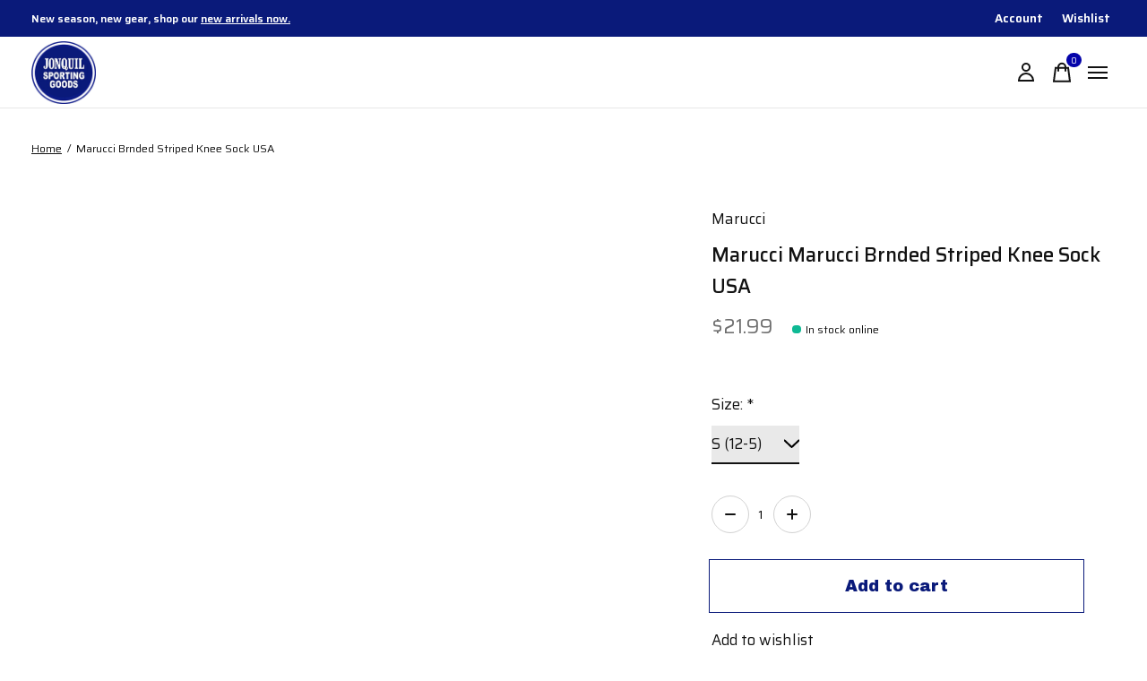

--- FILE ---
content_type: text/html;charset=utf-8
request_url: https://www.jonquilsportinggoods.com/marucci-brnded-striped-knee-sock-usa.html
body_size: 24715
content:
<!doctype html>
<html lang="en">
<head>
    <meta charset="utf-8"/>
<!-- [START] 'blocks/head.rain' -->
<!--

  (c) 2008-2026 Lightspeed Netherlands B.V.
  http://www.lightspeedhq.com
  Generated: 03-02-2026 @ 08:45:40

-->
<link rel="canonical" href="https://www.jonquilsportinggoods.com/marucci-brnded-striped-knee-sock-usa.html"/>
<link rel="alternate" href="https://www.jonquilsportinggoods.com/index.rss" type="application/rss+xml" title="New products"/>
<meta name="robots" content="noodp,noydir"/>
<meta name="google-site-verification" content="MSx8OjFU1wbbJm-tsIkCdIBRfhzd-sKeMD6N3HWEASA"/>
<meta property="og:url" content="https://www.jonquilsportinggoods.com/marucci-brnded-striped-knee-sock-usa.html?source=facebook"/>
<meta property="og:site_name" content="Jonquil Sporting Goods"/>
<meta property="og:title" content="Marucci Marucci Brnded Striped Knee Sock USA"/>
<meta property="og:description" content="Jonquil Sporting Goods for your Team Sports Needs.  Baseball, Football, Basketball, Soccer, Uniforms, Corp. Apparel &amp; more."/>
<meta property="og:image" content="https://cdn.shoplightspeed.com/shops/634532/files/58557023/marucci-marucci-brnded-striped-knee-sock-usa.jpg"/>
<script>
<!-- Global site tag (gtag.js) - Google Analytics -->
<script async src="https://www.googletagmanager.com/gtag/js?id=G-9ZTCHSJDXW"></script>
<script>
    window.dataLayer = window.dataLayer || [];
    function gtag(){dataLayer.push(arguments);}
    gtag('js', new Date());

    gtag('config', 'G-9ZTCHSJDXW');
</script>
</script>
<!--[if lt IE 9]>
<script src="https://cdn.shoplightspeed.com/assets/html5shiv.js?2025-02-20"></script>
<![endif]-->
<!-- [END] 'blocks/head.rain' -->
  
    
	<meta property="og:type" content="product" />



  <meta property="product:brand" content="Marucci">  <meta property="product:availability" content="in stock">  <meta property="product:condition" content="new">
  <meta property="product:price:amount" content="21.99">
  <meta property="product:price:currency" content="USD">
  <meta property="product:retailer_item_id" content="MASKKHST-USA-AS"><meta name="description" content="Jonquil Sporting Goods for your Team Sports Needs.  Baseball, Football, Basketball, Soccer, Uniforms, Corp. Apparel &amp; more." />
<meta name="keywords" content="Marucci, Marucci, Brnded, Striped, Knee, Sock, USA, baseball, glove, bat. baseball bat, batting glove, football, helmet, batting helmet, football helmet, soccer, basketball, youth, sports, bags, bat bag, equipment bag, mouthpiece, shin guard, chest p" />
<meta charset="UTF-8">
<meta http-equiv="X-UA-Compatible" content="ie=edge">
<meta name="viewport" content="width=device-width, initial-scale=1">
<meta name="apple-mobile-web-app-capable" content="yes">
<meta name="apple-mobile-web-app-status-bar-style" content="black">
<meta name="viewport" content="width=device-width, initial-scale=1, maximum-scale=1, user-scalable=0"/>
<title>Marucci Marucci Brnded Striped Knee Sock USA - Jonquil Sporting Goods</title>  
  <link rel="preload" href="https://cdn.shoplightspeed.com/shops/634532/themes/19203/assets/q4tre-icons.woff2" as="font" type="font/woff2" crossorigin="anonymous">
  <link rel="preload" href="https://cdn.shoplightspeed.com/shops/634532/themes/19203/assets/q4tre.woff2" as="font" type="font/woff2" crossorigin="anonymous">
  <link rel="shortcut icon" href="https://cdn.shoplightspeed.com/shops/634532/themes/19203/v/1140045/assets/favicon.png?20260126153137" type="image/x-icon" />
    	  	<link rel="preconnect" href="https://fonts.googleapis.com">
		<link rel="preconnect" href="https://fonts.gstatic.com" crossorigin>
  	    <link href='//fonts.googleapis.com/css?family=Archivo%20Black:400,400i,300,500,600,700,700i,800,900' rel='stylesheet' type='text/css'>
    
  <script>document.getElementsByTagName("html")[0].className += " js";</script>
  <script>
    if('CSS' in window && CSS.supports('color', 'var(--color-var)')) {
      document.write('<link rel="stylesheet" href="https://cdn.shoplightspeed.com/shops/634532/themes/19203/assets/style.css?20260129190634">');
    } else {
      document.write('<link rel="stylesheet" href="https://cdn.shoplightspeed.com/shops/634532/themes/19203/assets/style-fallback.css?20260129190634">');
      document.write('<script src="https://polyfill.io/v3/polyfill.min.js"><\/script>');
    }
  </script>
  <noscript>
    <link rel="stylesheet" href="https://cdn.shoplightspeed.com/shops/634532/themes/19203/assets/style-fallback.css?20260129190634">
    <script src="https://polyfill.io/v3/polyfill.min.js"></script>
  </noscript>
    
    
    <link rel="stylesheet" href="https://cdn.shoplightspeed.com/shops/634532/themes/19203/assets/icons.css?20260129190634" /> 
    <link rel="stylesheet" href="https://cdn.shoplightspeed.com/shops/634532/themes/19203/assets/settings.css?20260129190634" />  
  <link rel="stylesheet" href="https://cdn.shoplightspeed.com/shops/634532/themes/19203/assets/custom.css?20260129190634" />
  
      
      
  
  <link rel="preconnect" href="https://fonts.googleapis.com">
<link rel="preconnect" href="https://fonts.gstatic.com" crossorigin>
<link href="https://fonts.googleapis.com/css2?family=Saira:ital,wght@0,100..900;1,100..900&display=swap" rel="stylesheet">
  
  <script id="mcjs">!function(c,h,i,m,p){m=c.createElement(h),p=c.getElementsByTagName(h)[0],m.async=1,m.src=i,p.parentNode.insertBefore(m,p)}(document,"script","https://chimpstatic.com/mcjs-connected/js/users/ef80c6c177f89c67977349c94/86f3c51114f30a4ea4488009d.js");</script>
  
</head>
<body class="page-marucci-marucci-brnded-striped-knee-sock-usa">
            
  <script>
  var site_url = 'https://www.jonquilsportinggoods.com/',
      static_url = 'https://cdn.shoplightspeed.com/shops/634532/',
      search_url = "https://www.jonquilsportinggoods.com/search/",
      promo_popup_hide_until = '3',
      promo_popup_delay = '5000',
      product_card_options = 'swatches-color',
  		product_card_second_image = 0,
      no_inventory_text = "Stock information is currently unavailable for this product.",
      feedToken = false,
      last_updated_text = 'Last updated',
      today_at_text = 'Today at',
      in_stock_text = 'In stock',
      in_stock_online_text = 'In stock online',
      out_of_stock_text = 'Out of stock',
      out_of_stock_text_options = '(Out of stock)',
      out_of_stock_online_text = 'Out of stock online',
      on_backorder_text = 'On backorder',
      on_backorder_online_text = 'On backorder online',
      in_store_text = 'In store',
      not_in_store_text = 'Not in store',
      inventory_notice_text = 'Online and in-store prices may differ',
      inventory_line_text = '$1 at $2',
      default_variant_text = 'Make a choice',
      apply_text = 'Apply',
      points_text = '<span class="js-insert-points"></span>pts',
      money_off_text = '<span class="js-insert-money-off"></span> off',
      valid_for_text = 'Valid for',
      all_text = 'All',
      currency_format = '$',
      priceStatus = 'enabled';
</script>
    
    <div class="js-scroll-observer"></div><div class="pre-header position-sticky top-0">
  <div class="pre-header__container container max-width-xl flex items-center justify-between">
        <div class="pre-header__msg">
      <p>New season, new gear, shop our <a href="/collection/?sort=newest">new arrivals now.</a></p>
    </div>
        
        
    <ul class="pre-header__nav display@md">
            
      <li class="pre-header__item">
        <a href="#0" class="pre-header__link" aria-controls="drawerLogin"><span>Account</span></a>
      </li>
            <li class="pre-header__item">
        <a href="#0" class="pre-header__link" aria-controls="drawerLogin"><span>Wishlist</span></a>
      </li>
                      </ul>
  
  	      </div>
</div>


<header class="mega-nav mega-nav--mobile mega-nav--desktop@md mega-nav--mobile-panel  position-sticky top-0 js-mega-nav">
  <div class="mega-nav__container">
        <!-- logo -->
    <a href="https://www.jonquilsportinggoods.com/" class="mega-nav__logo">
            <img src="https://cdn.shoplightspeed.com/shops/634532/themes/19203/v/1140056/assets/logo.png?20260126163652" height="32" class="logo" alt="Jonquil Sporting Goods">
            <img src="https://cdn.shoplightspeed.com/shops/634532/themes/19203/v/1140061/assets/logo-white.png?20260126164639" height="32" class="logo--white" alt="Jonquil Sporting Goods">
                </a>
            
        
    <!-- icon buttons --mobile -->
    <div class="mega-nav__icon-btns mega-nav__icon-btns--mobile">
      <a href="#0" class="mega-nav__icon-btn" aria-controls="drawerLogin">
        <svg class="icon" viewBox="0 0 24 24">
          <title>Go to account settings</title>
          <g class="icon__group" fill="none" stroke="currentColor" stroke-linecap="square" stroke-miterlimit="10">
            <circle cx="12" cy="6" r="4" />
            <path d="M12 13a8 8 0 00-8 8h16a8 8 0 00-8-8z" />
          </g>
        </svg>
      </a>
	
            
      <button class="reset mega-nav__icon-btn mega-nav__icon-btn--cart js-tab-focus" aria-label="Toggle cart" aria-controls="drawerCart">
        <svg class="icon" viewBox="0 0 24 24" >
          <title>Cart</title>
          <g class="icon__group" stroke-linecap="square" fill="none" stroke-linejoin="miter" stroke="currentColor">
            <polygon points="21,21.8 3,21.8 5,6.8 19,6.8 	"/>
            <path d="M8,9.8v-4c0-2.2,1.8-4,4-4l0,0c2.2,0,4,1.8,4,4v4"/>
          </g>
        </svg>
        <span class="counter counter--cart margin-left-xxs"><span class="js-cart-counter">0</span> <i class="sr-only">items</i></span>
      </button>

      <button class="reset mega-nav__icon-btn mega-nav__icon-btn--menu js-tab-focus" aria-label="Toggle menu" aria-controls="mega-nav-navigation">
        <svg class="icon" viewBox="0 0 24 24">
          <g class="icon__group" fill="none" stroke="currentColor" stroke-linecap="square" stroke-miterlimit="10">
            <path d="M2 6h20" />
            <path d="M2 12h20" />
            <path d="M2 18h20" />
          </g>
        </svg>
      </button>
    </div>

    <div class="mega-nav__nav js-mega-nav__nav" id="mega-nav-navigation" role="navigation" aria-label="Main">
    <div class="mega-nav__nav-wrapper js-scroll-container">
    <div class="mega-nav__nav-inner">
      <ul class="mega-nav__items">

                <!-- search input --desktop -->
        <li class="mega-nav__item mega-nav__item--search position-relative margin-bottom-xs hide@md">
          <form action="https://www.jonquilsportinggoods.com/search/" method="get" class="search-form" autocomplete="off">
            <div class="mega-nav__search-input search-input search-input--icon-left text-sm@md">
              <input class="form-control  js-live-search" type="search" name="q" id="searchInputX" placeholder="Search..." aria-label="Search">
              <button class="search-input__btn">
                <svg class="icon" viewBox="0 0 24 24"><title>Submit</title><g stroke-linecap="square" stroke-linejoin="miter" stroke-width="2" stroke="currentColor" fill="none" stroke-miterlimit="10"><line x1="22" y1="22" x2="15.656" y2="15.656"></line><circle cx="10" cy="10" r="8"></circle></g></svg>
              </button>
            </div>

            <div class="live-search__dropdown margin-bottom-xs position-relative" data-theme="default">
              <div class="text-center is-hidden js-live-search__loader" aria-hidden="true">
                <svg class="icon icon--sm icon--is-spinning" viewBox="0 0 32 32"><g stroke-linecap="square" stroke-linejoin="miter" stroke-width="2" stroke="currentColor" fill="none"><circle cx="16" cy="16" r="15" opacity="0.4"></circle><path d="M16,1A15,15,0,0,1,31,16" stroke-linecap="butt"></path></g></svg>
              </div>
              <div class="js-live-search__wrapper">
                <!-- Results will be loaded here -->
              </div>
              <button type="submit" class="btn btn--arrow margin-top-sm is-hidden js-live-search__view-all">View all results (<span class="js-live-search__count"></span>)</button>
            </div>
          </form>
        </li>
        
        
                <!-- Layout 1 -> tabbed product categories -->
        
        
        <li class="mega-nav__item">
          <a href="/" class="mega-nav__control" title="Home">Home</a>
        </li>
        <li class="mega-nav__item js-mega-nav__item">
          <button class="reset mega-nav__control js-mega-nav__control js-tab-focus">
            Shop all
            <i class="mega-nav__arrow-icon" aria-hidden="true">
              <svg class="icon" viewBox="0 0 16 16">
                <g class="icon__group" fill="none" stroke="currentColor" stroke-linecap="square" stroke-miterlimit="10">
                  <path d="M2 2l12 12" />
                  <path d="M14 2L2 14" />
                </g>
              </svg>
            </i>
          </button>

          <div class="mega-nav__sub-nav-wrapper">
            <div class="mega-nav__panel-header hide@md text-md">
              <button class="reset js-mega-nav__control js-tab-focus">
                <svg class="icon" viewBox="0 0 482.239 482.239">
                  <title>Back</title>
                  <path d="m206.812 34.446-206.812 206.673 206.743 206.674 24.353-24.284-165.167-165.167h416.31v-34.445h-416.31l165.236-165.236z"></path>
                </svg>
              </button>
              <div class="mega-nav__panel-title">
                Shop all
              </div>
            </div>
            <div class="mega-nav__sub-nav-wrapper-inner mega-nav__sub-nav mega-nav__sub-nav--layout-1 js-scroll-container">

              <!-- links - visible on mobile -->
              <ul class="mega-nav__sub-items">
                                <li class="mega-nav__sub-item js-mega-nav__item">
                                    <button class="reset mega-nav__control js-mega-nav__control js-tab-focus">
                    <span class="flex items-center gap-xs width-100%">
                                            <span class="flex items-center width-100%">
                        Baseball/Softball
                        <i class="mega-nav__arrow-icon" aria-hidden="true">
                          <svg class="icon" viewBox="0 0 16 16">
                            <g class="icon__group" fill="none" stroke="currentColor" stroke-linecap="square" stroke-miterlimit="10">
                              <path d="M2 2l12 12" />
                              <path d="M14 2L2 14" />
                            </g>
                          </svg>
                        </i>
                      </span>
                    </span>
                  </button>
                  <div class="mega-nav__sub-nav-wrapper">
                    <div class="mega-nav__panel-header hide@md text-md">
                      <button class="reset js-mega-nav__control js-tab-focus">
                        <svg class="icon" viewBox="0 0 482.239 482.239">
                          <title>Back</title>
                          <path d="m206.812 34.446-206.812 206.673 206.743 206.674 24.353-24.284-165.167-165.167h416.31v-34.445h-416.31l165.236-165.236z"></path>
                        </svg>
                      </button>
                      <div class="mega-nav__panel-title">
                        Baseball/Softball
                      </div>
                    </div>
                    <div class="mega-nav__sub-nav-wrapper-inner js-scroll-container">
                      <!-- links - visible on mobile -->
                      <ul class="mega-nav__sub-items">
                        <li class="mega-nav__sub-item">
                          <a href="https://www.jonquilsportinggoods.com/baseball-softball/" class="mega-nav__control">
                            <span class="flex items-center gap-xs">
                              <i>All Baseball/Softball</i>
                            </span>
                          </a>
                        </li>
                                                <li class="mega-nav__sub-item js-mega-nav__item">
                                                    <button class="reset mega-nav__control js-mega-nav__control js-tab-focus">
                            Baseball
                            <i class="mega-nav__arrow-icon" aria-hidden="true">
                              <svg class="icon" viewBox="0 0 16 16">
                                <g class="icon__group" fill="none" stroke="currentColor" stroke-linecap="square" stroke-miterlimit="10">
                                  <path d="M2 2l12 12" />
                                  <path d="M14 2L2 14" />
                                </g>
                              </svg>
                            </i>
                          </button>
                          <div class="mega-nav__sub-nav-wrapper">
                            <div class="mega-nav__panel-header hide@md text-md">
                              <button class="reset js-mega-nav__control js-tab-focus">
                                <svg class="icon" viewBox="0 0 482.239 482.239">
                                  <title>Back</title>
                                  <path d="m206.812 34.446-206.812 206.673 206.743 206.674 24.353-24.284-165.167-165.167h416.31v-34.445h-416.31l165.236-165.236z"></path>
                                </svg>
                              </button>
                              <div class="mega-nav__panel-title">
                                Baseball
                              </div>

                            </div>
                            <div class="mega-nav__sub-nav-wrapper-inner js-scroll-container">
                              <ul class="mega-nav__sub-items">
                                <li class="mega-nav__sub-item">
                                  <a href="https://www.jonquilsportinggoods.com/baseball-softball/baseball/" class="mega-nav__control">
                                    <span class="flex items-center gap-xs">
                                                                            <i>All Baseball</i>
                                    </span>
                                  </a>
                                </li>
                                                                <li class="mega-nav__sub-item js-mega-nav__item">
                                                                    <button class="reset mega-nav__control js-mega-nav__control js-tab-focus">
                                    Bats
                                    <i class="mega-nav__arrow-icon" aria-hidden="true">
                                      <svg class="icon" viewBox="0 0 16 16">
                                        <g class="icon__group" fill="none" stroke="currentColor" stroke-linecap="square" stroke-miterlimit="10">
                                          <path d="M2 2l12 12" />
                                          <path d="M14 2L2 14" />
                                        </g>
                                      </svg>
                                    </i>
                                  </button>
                                  <div class="mega-nav__sub-nav-wrapper">
                                    <div class="mega-nav__panel-header hide@md text-md">
                                      <button class="reset js-mega-nav__control js-tab-focus">
                                        <svg class="icon" viewBox="0 0 482.239 482.239">
                                          <title>Back</title>
                                          <path d="m206.812 34.446-206.812 206.673 206.743 206.674 24.353-24.284-165.167-165.167h416.31v-34.445h-416.31l165.236-165.236z"></path>
                                        </svg>
                                      </button>
                                      <div class="mega-nav__panel-title">
                                        Bats
                                      </div>
                                    </div>
                                    <div class="mega-nav__sub-nav-wrapper-inner js-scroll-container">
                                      <ul class="mega-nav__sub-items">
                                        <li class="mega-nav__sub-item">
                                          <a href="https://www.jonquilsportinggoods.com/baseball-softball/baseball/bats/" class="mega-nav__control">
                                            <span class="flex items-center gap-xs">
                                                                                            <i>All Bats</i>
                                            </span>
                                          </a>
                                        </li>
                                                                                <li class="mega-nav__sub-item">
                                          <a href="https://www.jonquilsportinggoods.com/baseball-softball/baseball/bats/bbcor/" class="mega-nav__control">
                                            <span class="flex items-center gap-xs">
                                                                                            <i>BBCOR</i>
                                            </span>
                                          </a>
                                        </li>
                                                                                <li class="mega-nav__sub-item">
                                          <a href="https://www.jonquilsportinggoods.com/baseball-softball/baseball/bats/usssa/" class="mega-nav__control">
                                            <span class="flex items-center gap-xs">
                                                                                            <i>USSSA</i>
                                            </span>
                                          </a>
                                        </li>
                                                                                <li class="mega-nav__sub-item">
                                          <a href="https://www.jonquilsportinggoods.com/baseball-softball/baseball/bats/usa/" class="mega-nav__control">
                                            <span class="flex items-center gap-xs">
                                                                                            <i>USA</i>
                                            </span>
                                          </a>
                                        </li>
                                                                                <li class="mega-nav__sub-item">
                                          <a href="https://www.jonquilsportinggoods.com/baseball-softball/baseball/bats/wood-bats/" class="mega-nav__control">
                                            <span class="flex items-center gap-xs">
                                                                                            <i>Wood Bats</i>
                                            </span>
                                          </a>
                                        </li>
                                                                                <li class="mega-nav__sub-item">
                                          <a href="https://www.jonquilsportinggoods.com/baseball-softball/baseball/bats/fungo/" class="mega-nav__control">
                                            <span class="flex items-center gap-xs">
                                                                                            <i>Fungo</i>
                                            </span>
                                          </a>
                                        </li>
                                                                              </ul>
                                    </div>
                                  </div>

                                                                  </li>
                                                                <li class="mega-nav__sub-item js-mega-nav__item">
                                                                    <button class="reset mega-nav__control js-mega-nav__control js-tab-focus">
                                    Gloves &amp; Mitts
                                    <i class="mega-nav__arrow-icon" aria-hidden="true">
                                      <svg class="icon" viewBox="0 0 16 16">
                                        <g class="icon__group" fill="none" stroke="currentColor" stroke-linecap="square" stroke-miterlimit="10">
                                          <path d="M2 2l12 12" />
                                          <path d="M14 2L2 14" />
                                        </g>
                                      </svg>
                                    </i>
                                  </button>
                                  <div class="mega-nav__sub-nav-wrapper">
                                    <div class="mega-nav__panel-header hide@md text-md">
                                      <button class="reset js-mega-nav__control js-tab-focus">
                                        <svg class="icon" viewBox="0 0 482.239 482.239">
                                          <title>Back</title>
                                          <path d="m206.812 34.446-206.812 206.673 206.743 206.674 24.353-24.284-165.167-165.167h416.31v-34.445h-416.31l165.236-165.236z"></path>
                                        </svg>
                                      </button>
                                      <div class="mega-nav__panel-title">
                                        Gloves &amp; Mitts
                                      </div>
                                    </div>
                                    <div class="mega-nav__sub-nav-wrapper-inner js-scroll-container">
                                      <ul class="mega-nav__sub-items">
                                        <li class="mega-nav__sub-item">
                                          <a href="https://www.jonquilsportinggoods.com/baseball-softball/baseball/gloves-mitts/" class="mega-nav__control">
                                            <span class="flex items-center gap-xs">
                                                                                            <i>All Gloves & Mitts</i>
                                            </span>
                                          </a>
                                        </li>
                                                                                <li class="mega-nav__sub-item">
                                          <a href="https://www.jonquilsportinggoods.com/baseball-softball/baseball/gloves-mitts/pro-series-gloves/" class="mega-nav__control">
                                            <span class="flex items-center gap-xs">
                                                                                            <i>Pro Series Gloves</i>
                                            </span>
                                          </a>
                                        </li>
                                                                                <li class="mega-nav__sub-item">
                                          <a href="https://www.jonquilsportinggoods.com/baseball-softball/baseball/gloves-mitts/recreational-gloves/" class="mega-nav__control">
                                            <span class="flex items-center gap-xs">
                                                                                            <i>Recreational Gloves</i>
                                            </span>
                                          </a>
                                        </li>
                                                                                <li class="mega-nav__sub-item">
                                          <a href="https://www.jonquilsportinggoods.com/baseball-softball/baseball/gloves-mitts/youth-gloves/" class="mega-nav__control">
                                            <span class="flex items-center gap-xs">
                                                                                            <i>Youth Gloves</i>
                                            </span>
                                          </a>
                                        </li>
                                                                              </ul>
                                    </div>
                                  </div>

                                                                  </li>
                                                                <li class="mega-nav__sub-item js-mega-nav__item">
                                                                    <button class="reset mega-nav__control js-mega-nav__control js-tab-focus">
                                    Footwear
                                    <i class="mega-nav__arrow-icon" aria-hidden="true">
                                      <svg class="icon" viewBox="0 0 16 16">
                                        <g class="icon__group" fill="none" stroke="currentColor" stroke-linecap="square" stroke-miterlimit="10">
                                          <path d="M2 2l12 12" />
                                          <path d="M14 2L2 14" />
                                        </g>
                                      </svg>
                                    </i>
                                  </button>
                                  <div class="mega-nav__sub-nav-wrapper">
                                    <div class="mega-nav__panel-header hide@md text-md">
                                      <button class="reset js-mega-nav__control js-tab-focus">
                                        <svg class="icon" viewBox="0 0 482.239 482.239">
                                          <title>Back</title>
                                          <path d="m206.812 34.446-206.812 206.673 206.743 206.674 24.353-24.284-165.167-165.167h416.31v-34.445h-416.31l165.236-165.236z"></path>
                                        </svg>
                                      </button>
                                      <div class="mega-nav__panel-title">
                                        Footwear
                                      </div>
                                    </div>
                                    <div class="mega-nav__sub-nav-wrapper-inner js-scroll-container">
                                      <ul class="mega-nav__sub-items">
                                        <li class="mega-nav__sub-item">
                                          <a href="https://www.jonquilsportinggoods.com/baseball-softball/baseball/footwear/" class="mega-nav__control">
                                            <span class="flex items-center gap-xs">
                                                                                            <i>All Footwear</i>
                                            </span>
                                          </a>
                                        </li>
                                                                                <li class="mega-nav__sub-item">
                                          <a href="https://www.jonquilsportinggoods.com/baseball-softball/baseball/footwear/metal-spikes/" class="mega-nav__control">
                                            <span class="flex items-center gap-xs">
                                                                                            <i>Metal Spikes</i>
                                            </span>
                                          </a>
                                        </li>
                                                                                <li class="mega-nav__sub-item">
                                          <a href="https://www.jonquilsportinggoods.com/baseball-softball/baseball/footwear/molded/" class="mega-nav__control">
                                            <span class="flex items-center gap-xs">
                                                                                            <i>Molded</i>
                                            </span>
                                          </a>
                                        </li>
                                                                                <li class="mega-nav__sub-item">
                                          <a href="https://www.jonquilsportinggoods.com/baseball-softball/baseball/footwear/turf/" class="mega-nav__control">
                                            <span class="flex items-center gap-xs">
                                                                                            <i>Turf</i>
                                            </span>
                                          </a>
                                        </li>
                                                                                <li class="mega-nav__sub-item">
                                          <a href="https://www.jonquilsportinggoods.com/baseball-softball/baseball/footwear/slides/" class="mega-nav__control">
                                            <span class="flex items-center gap-xs">
                                                                                            <i>Slides</i>
                                            </span>
                                          </a>
                                        </li>
                                                                              </ul>
                                    </div>
                                  </div>

                                                                  </li>
                                                                <li class="mega-nav__sub-item js-mega-nav__item">
                                                                    <button class="reset mega-nav__control js-mega-nav__control js-tab-focus">
                                    Batting Gloves
                                    <i class="mega-nav__arrow-icon" aria-hidden="true">
                                      <svg class="icon" viewBox="0 0 16 16">
                                        <g class="icon__group" fill="none" stroke="currentColor" stroke-linecap="square" stroke-miterlimit="10">
                                          <path d="M2 2l12 12" />
                                          <path d="M14 2L2 14" />
                                        </g>
                                      </svg>
                                    </i>
                                  </button>
                                  <div class="mega-nav__sub-nav-wrapper">
                                    <div class="mega-nav__panel-header hide@md text-md">
                                      <button class="reset js-mega-nav__control js-tab-focus">
                                        <svg class="icon" viewBox="0 0 482.239 482.239">
                                          <title>Back</title>
                                          <path d="m206.812 34.446-206.812 206.673 206.743 206.674 24.353-24.284-165.167-165.167h416.31v-34.445h-416.31l165.236-165.236z"></path>
                                        </svg>
                                      </button>
                                      <div class="mega-nav__panel-title">
                                        Batting Gloves
                                      </div>
                                    </div>
                                    <div class="mega-nav__sub-nav-wrapper-inner js-scroll-container">
                                      <ul class="mega-nav__sub-items">
                                        <li class="mega-nav__sub-item">
                                          <a href="https://www.jonquilsportinggoods.com/baseball-softball/baseball/batting-gloves/" class="mega-nav__control">
                                            <span class="flex items-center gap-xs">
                                                                                            <i>All Batting Gloves</i>
                                            </span>
                                          </a>
                                        </li>
                                                                                <li class="mega-nav__sub-item">
                                          <a href="https://www.jonquilsportinggoods.com/baseball-softball/baseball/batting-gloves/youth/" class="mega-nav__control">
                                            <span class="flex items-center gap-xs">
                                                                                            <i>Youth</i>
                                            </span>
                                          </a>
                                        </li>
                                                                                <li class="mega-nav__sub-item">
                                          <a href="https://www.jonquilsportinggoods.com/baseball-softball/baseball/batting-gloves/adult/" class="mega-nav__control">
                                            <span class="flex items-center gap-xs">
                                                                                            <i>Adult</i>
                                            </span>
                                          </a>
                                        </li>
                                                                              </ul>
                                    </div>
                                  </div>

                                                                  </li>
                                                                <li class="mega-nav__sub-item js-mega-nav__item">
                                                                    <button class="reset mega-nav__control js-mega-nav__control js-tab-focus">
                                    Protective
                                    <i class="mega-nav__arrow-icon" aria-hidden="true">
                                      <svg class="icon" viewBox="0 0 16 16">
                                        <g class="icon__group" fill="none" stroke="currentColor" stroke-linecap="square" stroke-miterlimit="10">
                                          <path d="M2 2l12 12" />
                                          <path d="M14 2L2 14" />
                                        </g>
                                      </svg>
                                    </i>
                                  </button>
                                  <div class="mega-nav__sub-nav-wrapper">
                                    <div class="mega-nav__panel-header hide@md text-md">
                                      <button class="reset js-mega-nav__control js-tab-focus">
                                        <svg class="icon" viewBox="0 0 482.239 482.239">
                                          <title>Back</title>
                                          <path d="m206.812 34.446-206.812 206.673 206.743 206.674 24.353-24.284-165.167-165.167h416.31v-34.445h-416.31l165.236-165.236z"></path>
                                        </svg>
                                      </button>
                                      <div class="mega-nav__panel-title">
                                        Protective
                                      </div>
                                    </div>
                                    <div class="mega-nav__sub-nav-wrapper-inner js-scroll-container">
                                      <ul class="mega-nav__sub-items">
                                        <li class="mega-nav__sub-item">
                                          <a href="https://www.jonquilsportinggoods.com/baseball-softball/baseball/protective/" class="mega-nav__control">
                                            <span class="flex items-center gap-xs">
                                                                                            <i>All Protective</i>
                                            </span>
                                          </a>
                                        </li>
                                                                                <li class="mega-nav__sub-item">
                                          <a href="https://www.jonquilsportinggoods.com/baseball-softball/baseball/protective/batting-helmets/" class="mega-nav__control">
                                            <span class="flex items-center gap-xs">
                                                                                            <i>Batting Helmets</i>
                                            </span>
                                          </a>
                                        </li>
                                                                                <li class="mega-nav__sub-item">
                                          <a href="https://www.jonquilsportinggoods.com/baseball-softball/baseball/protective/batting-helmet-accessories/" class="mega-nav__control">
                                            <span class="flex items-center gap-xs">
                                                                                            <i>Batting Helmet Accessories</i>
                                            </span>
                                          </a>
                                        </li>
                                                                                <li class="mega-nav__sub-item">
                                          <a href="https://www.jonquilsportinggoods.com/baseball-softball/baseball/protective/catching-gear/" class="mega-nav__control">
                                            <span class="flex items-center gap-xs">
                                                                                            <i>Catching Gear</i>
                                            </span>
                                          </a>
                                        </li>
                                                                                <li class="mega-nav__sub-item">
                                          <a href="https://www.jonquilsportinggoods.com/baseball-softball/baseball/protective/accessories/" class="mega-nav__control">
                                            <span class="flex items-center gap-xs">
                                                                                            <i>Accessories</i>
                                            </span>
                                          </a>
                                        </li>
                                                                              </ul>
                                    </div>
                                  </div>

                                                                  </li>
                                                                <li class="mega-nav__sub-item">
                                                                    <a href="https://www.jonquilsportinggoods.com/baseball-softball/baseball/baseballs/" class="mega-nav__control">
                                    <span class="flex items-center gap-xs">
                                                                            <i>Baseballs</i>
                                    </span>
                                  </a>
                                                                  </li>
                                                                <li class="mega-nav__sub-item">
                                                                    <a href="https://www.jonquilsportinggoods.com/baseball-softball/baseball/accessories/" class="mega-nav__control">
                                    <span class="flex items-center gap-xs">
                                                                            <i>Accessories</i>
                                    </span>
                                  </a>
                                                                  </li>
                                                                <li class="mega-nav__sub-item js-mega-nav__item">
                                                                    <button class="reset mega-nav__control js-mega-nav__control js-tab-focus">
                                    Training Aids &amp; Equipment
                                    <i class="mega-nav__arrow-icon" aria-hidden="true">
                                      <svg class="icon" viewBox="0 0 16 16">
                                        <g class="icon__group" fill="none" stroke="currentColor" stroke-linecap="square" stroke-miterlimit="10">
                                          <path d="M2 2l12 12" />
                                          <path d="M14 2L2 14" />
                                        </g>
                                      </svg>
                                    </i>
                                  </button>
                                  <div class="mega-nav__sub-nav-wrapper">
                                    <div class="mega-nav__panel-header hide@md text-md">
                                      <button class="reset js-mega-nav__control js-tab-focus">
                                        <svg class="icon" viewBox="0 0 482.239 482.239">
                                          <title>Back</title>
                                          <path d="m206.812 34.446-206.812 206.673 206.743 206.674 24.353-24.284-165.167-165.167h416.31v-34.445h-416.31l165.236-165.236z"></path>
                                        </svg>
                                      </button>
                                      <div class="mega-nav__panel-title">
                                        Training Aids &amp; Equipment
                                      </div>
                                    </div>
                                    <div class="mega-nav__sub-nav-wrapper-inner js-scroll-container">
                                      <ul class="mega-nav__sub-items">
                                        <li class="mega-nav__sub-item">
                                          <a href="https://www.jonquilsportinggoods.com/baseball-softball/baseball/training-aids-equipment/" class="mega-nav__control">
                                            <span class="flex items-center gap-xs">
                                                                                            <i>All Training Aids & Equipment</i>
                                            </span>
                                          </a>
                                        </li>
                                                                                <li class="mega-nav__sub-item">
                                          <a href="https://www.jonquilsportinggoods.com/baseball-softball/baseball/training-aids-equipment/batting-tees/" class="mega-nav__control">
                                            <span class="flex items-center gap-xs">
                                                                                            <i>Batting Tees</i>
                                            </span>
                                          </a>
                                        </li>
                                                                                <li class="mega-nav__sub-item">
                                          <a href="https://www.jonquilsportinggoods.com/baseball-softball/baseball/training-aids-equipment/nets/" class="mega-nav__control">
                                            <span class="flex items-center gap-xs">
                                                                                            <i>Nets</i>
                                            </span>
                                          </a>
                                        </li>
                                                                                <li class="mega-nav__sub-item">
                                          <a href="https://www.jonquilsportinggoods.com/baseball-softball/baseball/training-aids-equipment/training/" class="mega-nav__control">
                                            <span class="flex items-center gap-xs">
                                                                                            <i>Training</i>
                                            </span>
                                          </a>
                                        </li>
                                                                              </ul>
                                    </div>
                                  </div>

                                                                  </li>
                                                                <li class="mega-nav__sub-item js-mega-nav__item">
                                                                    <button class="reset mega-nav__control js-mega-nav__control js-tab-focus">
                                    Bags &amp; Bat Packs
                                    <i class="mega-nav__arrow-icon" aria-hidden="true">
                                      <svg class="icon" viewBox="0 0 16 16">
                                        <g class="icon__group" fill="none" stroke="currentColor" stroke-linecap="square" stroke-miterlimit="10">
                                          <path d="M2 2l12 12" />
                                          <path d="M14 2L2 14" />
                                        </g>
                                      </svg>
                                    </i>
                                  </button>
                                  <div class="mega-nav__sub-nav-wrapper">
                                    <div class="mega-nav__panel-header hide@md text-md">
                                      <button class="reset js-mega-nav__control js-tab-focus">
                                        <svg class="icon" viewBox="0 0 482.239 482.239">
                                          <title>Back</title>
                                          <path d="m206.812 34.446-206.812 206.673 206.743 206.674 24.353-24.284-165.167-165.167h416.31v-34.445h-416.31l165.236-165.236z"></path>
                                        </svg>
                                      </button>
                                      <div class="mega-nav__panel-title">
                                        Bags &amp; Bat Packs
                                      </div>
                                    </div>
                                    <div class="mega-nav__sub-nav-wrapper-inner js-scroll-container">
                                      <ul class="mega-nav__sub-items">
                                        <li class="mega-nav__sub-item">
                                          <a href="https://www.jonquilsportinggoods.com/baseball-softball/baseball/bags-bat-packs/" class="mega-nav__control">
                                            <span class="flex items-center gap-xs">
                                                                                            <i>All Bags & Bat Packs</i>
                                            </span>
                                          </a>
                                        </li>
                                                                                <li class="mega-nav__sub-item">
                                          <a href="https://www.jonquilsportinggoods.com/baseball-softball/baseball/bags-bat-packs/wheeled-bags/" class="mega-nav__control">
                                            <span class="flex items-center gap-xs">
                                                                                            <i>Wheeled Bags</i>
                                            </span>
                                          </a>
                                        </li>
                                                                                <li class="mega-nav__sub-item">
                                          <a href="https://www.jonquilsportinggoods.com/baseball-softball/baseball/bags-bat-packs/bat-packs/" class="mega-nav__control">
                                            <span class="flex items-center gap-xs">
                                                                                            <i>Bat Packs</i>
                                            </span>
                                          </a>
                                        </li>
                                                                              </ul>
                                    </div>
                                  </div>

                                                                  </li>
                                                                <li class="mega-nav__sub-item">
                                                                    <a href="https://www.jonquilsportinggoods.com/baseball-softball/baseball/closeouts/" class="mega-nav__control">
                                    <span class="flex items-center gap-xs">
                                                                            <i>Closeouts</i>
                                    </span>
                                  </a>
                                                                  </li>
                                                                <li class="mega-nav__sub-item js-mega-nav__item">
                                                                    <button class="reset mega-nav__control js-mega-nav__control js-tab-focus">
                                    Apparel
                                    <i class="mega-nav__arrow-icon" aria-hidden="true">
                                      <svg class="icon" viewBox="0 0 16 16">
                                        <g class="icon__group" fill="none" stroke="currentColor" stroke-linecap="square" stroke-miterlimit="10">
                                          <path d="M2 2l12 12" />
                                          <path d="M14 2L2 14" />
                                        </g>
                                      </svg>
                                    </i>
                                  </button>
                                  <div class="mega-nav__sub-nav-wrapper">
                                    <div class="mega-nav__panel-header hide@md text-md">
                                      <button class="reset js-mega-nav__control js-tab-focus">
                                        <svg class="icon" viewBox="0 0 482.239 482.239">
                                          <title>Back</title>
                                          <path d="m206.812 34.446-206.812 206.673 206.743 206.674 24.353-24.284-165.167-165.167h416.31v-34.445h-416.31l165.236-165.236z"></path>
                                        </svg>
                                      </button>
                                      <div class="mega-nav__panel-title">
                                        Apparel
                                      </div>
                                    </div>
                                    <div class="mega-nav__sub-nav-wrapper-inner js-scroll-container">
                                      <ul class="mega-nav__sub-items">
                                        <li class="mega-nav__sub-item">
                                          <a href="https://www.jonquilsportinggoods.com/baseball-softball/baseball/apparel/" class="mega-nav__control">
                                            <span class="flex items-center gap-xs">
                                                                                            <i>All Apparel</i>
                                            </span>
                                          </a>
                                        </li>
                                                                                <li class="mega-nav__sub-item">
                                          <a href="https://www.jonquilsportinggoods.com/baseball-softball/baseball/apparel/tops/" class="mega-nav__control">
                                            <span class="flex items-center gap-xs">
                                                                                            <i>Tops</i>
                                            </span>
                                          </a>
                                        </li>
                                                                                <li class="mega-nav__sub-item">
                                          <a href="https://www.jonquilsportinggoods.com/baseball-softball/baseball/apparel/pants/" class="mega-nav__control">
                                            <span class="flex items-center gap-xs">
                                                                                            <i>Pants</i>
                                            </span>
                                          </a>
                                        </li>
                                                                                <li class="mega-nav__sub-item">
                                          <a href="https://www.jonquilsportinggoods.com/baseball-softball/baseball/apparel/sliders-shorts/" class="mega-nav__control">
                                            <span class="flex items-center gap-xs">
                                                                                            <i>Sliders &amp; Shorts</i>
                                            </span>
                                          </a>
                                        </li>
                                                                              </ul>
                                    </div>
                                  </div>

                                                                  </li>
                                                                <li class="mega-nav__sub-item">
                                                                    <a href="https://www.jonquilsportinggoods.com/baseball-softball/baseball/bases-plates/" class="mega-nav__control">
                                    <span class="flex items-center gap-xs">
                                                                            <i>Bases &amp; Plates</i>
                                    </span>
                                  </a>
                                                                  </li>
                                                              </ul>
                            </div>
                          </div>


                                                  </li>
                                                <li class="mega-nav__sub-item js-mega-nav__item">
                                                    <button class="reset mega-nav__control js-mega-nav__control js-tab-focus">
                            Fast Pitch Softball
                            <i class="mega-nav__arrow-icon" aria-hidden="true">
                              <svg class="icon" viewBox="0 0 16 16">
                                <g class="icon__group" fill="none" stroke="currentColor" stroke-linecap="square" stroke-miterlimit="10">
                                  <path d="M2 2l12 12" />
                                  <path d="M14 2L2 14" />
                                </g>
                              </svg>
                            </i>
                          </button>
                          <div class="mega-nav__sub-nav-wrapper">
                            <div class="mega-nav__panel-header hide@md text-md">
                              <button class="reset js-mega-nav__control js-tab-focus">
                                <svg class="icon" viewBox="0 0 482.239 482.239">
                                  <title>Back</title>
                                  <path d="m206.812 34.446-206.812 206.673 206.743 206.674 24.353-24.284-165.167-165.167h416.31v-34.445h-416.31l165.236-165.236z"></path>
                                </svg>
                              </button>
                              <div class="mega-nav__panel-title">
                                Fast Pitch Softball
                              </div>

                            </div>
                            <div class="mega-nav__sub-nav-wrapper-inner js-scroll-container">
                              <ul class="mega-nav__sub-items">
                                <li class="mega-nav__sub-item">
                                  <a href="https://www.jonquilsportinggoods.com/baseball-softball/fast-pitch-softball/" class="mega-nav__control">
                                    <span class="flex items-center gap-xs">
                                                                            <i>All Fast Pitch Softball</i>
                                    </span>
                                  </a>
                                </li>
                                                                <li class="mega-nav__sub-item">
                                                                    <a href="https://www.jonquilsportinggoods.com/baseball-softball/fast-pitch-softball/bats/" class="mega-nav__control">
                                    <span class="flex items-center gap-xs">
                                                                            <i>Bats</i>
                                    </span>
                                  </a>
                                                                  </li>
                                                                <li class="mega-nav__sub-item">
                                                                    <a href="https://www.jonquilsportinggoods.com/baseball-softball/fast-pitch-softball/gloves-mitts/" class="mega-nav__control">
                                    <span class="flex items-center gap-xs">
                                                                            <i>Gloves &amp; Mitts</i>
                                    </span>
                                  </a>
                                                                  </li>
                                                                <li class="mega-nav__sub-item js-mega-nav__item">
                                                                    <button class="reset mega-nav__control js-mega-nav__control js-tab-focus">
                                    Footwear
                                    <i class="mega-nav__arrow-icon" aria-hidden="true">
                                      <svg class="icon" viewBox="0 0 16 16">
                                        <g class="icon__group" fill="none" stroke="currentColor" stroke-linecap="square" stroke-miterlimit="10">
                                          <path d="M2 2l12 12" />
                                          <path d="M14 2L2 14" />
                                        </g>
                                      </svg>
                                    </i>
                                  </button>
                                  <div class="mega-nav__sub-nav-wrapper">
                                    <div class="mega-nav__panel-header hide@md text-md">
                                      <button class="reset js-mega-nav__control js-tab-focus">
                                        <svg class="icon" viewBox="0 0 482.239 482.239">
                                          <title>Back</title>
                                          <path d="m206.812 34.446-206.812 206.673 206.743 206.674 24.353-24.284-165.167-165.167h416.31v-34.445h-416.31l165.236-165.236z"></path>
                                        </svg>
                                      </button>
                                      <div class="mega-nav__panel-title">
                                        Footwear
                                      </div>
                                    </div>
                                    <div class="mega-nav__sub-nav-wrapper-inner js-scroll-container">
                                      <ul class="mega-nav__sub-items">
                                        <li class="mega-nav__sub-item">
                                          <a href="https://www.jonquilsportinggoods.com/baseball-softball/fast-pitch-softball/footwear/" class="mega-nav__control">
                                            <span class="flex items-center gap-xs">
                                                                                            <i>All Footwear</i>
                                            </span>
                                          </a>
                                        </li>
                                                                                <li class="mega-nav__sub-item">
                                          <a href="https://www.jonquilsportinggoods.com/baseball-softball/fast-pitch-softball/footwear/metal-spikes/" class="mega-nav__control">
                                            <span class="flex items-center gap-xs">
                                                                                            <i>Metal Spikes</i>
                                            </span>
                                          </a>
                                        </li>
                                                                                <li class="mega-nav__sub-item">
                                          <a href="https://www.jonquilsportinggoods.com/baseball-softball/fast-pitch-softball/footwear/molded/" class="mega-nav__control">
                                            <span class="flex items-center gap-xs">
                                                                                            <i>Molded</i>
                                            </span>
                                          </a>
                                        </li>
                                                                              </ul>
                                    </div>
                                  </div>

                                                                  </li>
                                                                <li class="mega-nav__sub-item js-mega-nav__item">
                                                                    <button class="reset mega-nav__control js-mega-nav__control js-tab-focus">
                                    Apparel
                                    <i class="mega-nav__arrow-icon" aria-hidden="true">
                                      <svg class="icon" viewBox="0 0 16 16">
                                        <g class="icon__group" fill="none" stroke="currentColor" stroke-linecap="square" stroke-miterlimit="10">
                                          <path d="M2 2l12 12" />
                                          <path d="M14 2L2 14" />
                                        </g>
                                      </svg>
                                    </i>
                                  </button>
                                  <div class="mega-nav__sub-nav-wrapper">
                                    <div class="mega-nav__panel-header hide@md text-md">
                                      <button class="reset js-mega-nav__control js-tab-focus">
                                        <svg class="icon" viewBox="0 0 482.239 482.239">
                                          <title>Back</title>
                                          <path d="m206.812 34.446-206.812 206.673 206.743 206.674 24.353-24.284-165.167-165.167h416.31v-34.445h-416.31l165.236-165.236z"></path>
                                        </svg>
                                      </button>
                                      <div class="mega-nav__panel-title">
                                        Apparel
                                      </div>
                                    </div>
                                    <div class="mega-nav__sub-nav-wrapper-inner js-scroll-container">
                                      <ul class="mega-nav__sub-items">
                                        <li class="mega-nav__sub-item">
                                          <a href="https://www.jonquilsportinggoods.com/baseball-softball/fast-pitch-softball/apparel/" class="mega-nav__control">
                                            <span class="flex items-center gap-xs">
                                                                                            <i>All Apparel</i>
                                            </span>
                                          </a>
                                        </li>
                                                                                <li class="mega-nav__sub-item">
                                          <a href="https://www.jonquilsportinggoods.com/baseball-softball/fast-pitch-softball/apparel/tops/" class="mega-nav__control">
                                            <span class="flex items-center gap-xs">
                                                                                            <i>Tops</i>
                                            </span>
                                          </a>
                                        </li>
                                                                                <li class="mega-nav__sub-item">
                                          <a href="https://www.jonquilsportinggoods.com/baseball-softball/fast-pitch-softball/apparel/pants/" class="mega-nav__control">
                                            <span class="flex items-center gap-xs">
                                                                                            <i>Pants</i>
                                            </span>
                                          </a>
                                        </li>
                                                                                <li class="mega-nav__sub-item">
                                          <a href="https://www.jonquilsportinggoods.com/baseball-softball/fast-pitch-softball/apparel/sliders-shorts/" class="mega-nav__control">
                                            <span class="flex items-center gap-xs">
                                                                                            <i>Sliders &amp; Shorts</i>
                                            </span>
                                          </a>
                                        </li>
                                                                              </ul>
                                    </div>
                                  </div>

                                                                  </li>
                                                                <li class="mega-nav__sub-item">
                                                                    <a href="https://www.jonquilsportinggoods.com/baseball-softball/fast-pitch-softball/batting-gloves/" class="mega-nav__control">
                                    <span class="flex items-center gap-xs">
                                                                            <i>Batting Gloves</i>
                                    </span>
                                  </a>
                                                                  </li>
                                                                <li class="mega-nav__sub-item js-mega-nav__item">
                                                                    <button class="reset mega-nav__control js-mega-nav__control js-tab-focus">
                                    Protective
                                    <i class="mega-nav__arrow-icon" aria-hidden="true">
                                      <svg class="icon" viewBox="0 0 16 16">
                                        <g class="icon__group" fill="none" stroke="currentColor" stroke-linecap="square" stroke-miterlimit="10">
                                          <path d="M2 2l12 12" />
                                          <path d="M14 2L2 14" />
                                        </g>
                                      </svg>
                                    </i>
                                  </button>
                                  <div class="mega-nav__sub-nav-wrapper">
                                    <div class="mega-nav__panel-header hide@md text-md">
                                      <button class="reset js-mega-nav__control js-tab-focus">
                                        <svg class="icon" viewBox="0 0 482.239 482.239">
                                          <title>Back</title>
                                          <path d="m206.812 34.446-206.812 206.673 206.743 206.674 24.353-24.284-165.167-165.167h416.31v-34.445h-416.31l165.236-165.236z"></path>
                                        </svg>
                                      </button>
                                      <div class="mega-nav__panel-title">
                                        Protective
                                      </div>
                                    </div>
                                    <div class="mega-nav__sub-nav-wrapper-inner js-scroll-container">
                                      <ul class="mega-nav__sub-items">
                                        <li class="mega-nav__sub-item">
                                          <a href="https://www.jonquilsportinggoods.com/baseball-softball/fast-pitch-softball/protective/" class="mega-nav__control">
                                            <span class="flex items-center gap-xs">
                                                                                            <i>All Protective</i>
                                            </span>
                                          </a>
                                        </li>
                                                                                <li class="mega-nav__sub-item">
                                          <a href="https://www.jonquilsportinggoods.com/baseball-softball/fast-pitch-softball/protective/batting-helmets/" class="mega-nav__control">
                                            <span class="flex items-center gap-xs">
                                                                                            <i>Batting Helmets</i>
                                            </span>
                                          </a>
                                        </li>
                                                                                <li class="mega-nav__sub-item">
                                          <a href="https://www.jonquilsportinggoods.com/baseball-softball/fast-pitch-softball/protective/batting-helmet-accessories/" class="mega-nav__control">
                                            <span class="flex items-center gap-xs">
                                                                                            <i>Batting Helmet Accessories</i>
                                            </span>
                                          </a>
                                        </li>
                                                                                <li class="mega-nav__sub-item">
                                          <a href="https://www.jonquilsportinggoods.com/baseball-softball/fast-pitch-softball/protective/catching-gear/" class="mega-nav__control">
                                            <span class="flex items-center gap-xs">
                                                                                            <i>Catching Gear</i>
                                            </span>
                                          </a>
                                        </li>
                                                                                <li class="mega-nav__sub-item">
                                          <a href="https://www.jonquilsportinggoods.com/baseball-softball/fast-pitch-softball/protective/fielding-masks/" class="mega-nav__control">
                                            <span class="flex items-center gap-xs">
                                                                                            <i>Fielding Masks</i>
                                            </span>
                                          </a>
                                        </li>
                                                                              </ul>
                                    </div>
                                  </div>

                                                                  </li>
                                                                <li class="mega-nav__sub-item">
                                                                    <a href="https://www.jonquilsportinggoods.com/baseball-softball/fast-pitch-softball/softballs/" class="mega-nav__control">
                                    <span class="flex items-center gap-xs">
                                                                            <i>Softballs</i>
                                    </span>
                                  </a>
                                                                  </li>
                                                                <li class="mega-nav__sub-item js-mega-nav__item">
                                                                    <button class="reset mega-nav__control js-mega-nav__control js-tab-focus">
                                    Training Aids &amp; Equipment
                                    <i class="mega-nav__arrow-icon" aria-hidden="true">
                                      <svg class="icon" viewBox="0 0 16 16">
                                        <g class="icon__group" fill="none" stroke="currentColor" stroke-linecap="square" stroke-miterlimit="10">
                                          <path d="M2 2l12 12" />
                                          <path d="M14 2L2 14" />
                                        </g>
                                      </svg>
                                    </i>
                                  </button>
                                  <div class="mega-nav__sub-nav-wrapper">
                                    <div class="mega-nav__panel-header hide@md text-md">
                                      <button class="reset js-mega-nav__control js-tab-focus">
                                        <svg class="icon" viewBox="0 0 482.239 482.239">
                                          <title>Back</title>
                                          <path d="m206.812 34.446-206.812 206.673 206.743 206.674 24.353-24.284-165.167-165.167h416.31v-34.445h-416.31l165.236-165.236z"></path>
                                        </svg>
                                      </button>
                                      <div class="mega-nav__panel-title">
                                        Training Aids &amp; Equipment
                                      </div>
                                    </div>
                                    <div class="mega-nav__sub-nav-wrapper-inner js-scroll-container">
                                      <ul class="mega-nav__sub-items">
                                        <li class="mega-nav__sub-item">
                                          <a href="https://www.jonquilsportinggoods.com/baseball-softball/fast-pitch-softball/training-aids-equipment/" class="mega-nav__control">
                                            <span class="flex items-center gap-xs">
                                                                                            <i>All Training Aids & Equipment</i>
                                            </span>
                                          </a>
                                        </li>
                                                                                <li class="mega-nav__sub-item">
                                          <a href="https://www.jonquilsportinggoods.com/baseball-softball/fast-pitch-softball/training-aids-equipment/batting-tees/" class="mega-nav__control">
                                            <span class="flex items-center gap-xs">
                                                                                            <i>Batting Tees</i>
                                            </span>
                                          </a>
                                        </li>
                                                                                <li class="mega-nav__sub-item">
                                          <a href="https://www.jonquilsportinggoods.com/baseball-softball/fast-pitch-softball/training-aids-equipment/nets/" class="mega-nav__control">
                                            <span class="flex items-center gap-xs">
                                                                                            <i>Nets</i>
                                            </span>
                                          </a>
                                        </li>
                                                                                <li class="mega-nav__sub-item">
                                          <a href="https://www.jonquilsportinggoods.com/baseball-softball/fast-pitch-softball/training-aids-equipment/training/" class="mega-nav__control">
                                            <span class="flex items-center gap-xs">
                                                                                            <i>Training</i>
                                            </span>
                                          </a>
                                        </li>
                                                                              </ul>
                                    </div>
                                  </div>

                                                                  </li>
                                                              </ul>
                            </div>
                          </div>


                                                  </li>
                                                <li class="mega-nav__sub-item js-mega-nav__item">
                                                    <button class="reset mega-nav__control js-mega-nav__control js-tab-focus">
                            Slow Pitch Softball
                            <i class="mega-nav__arrow-icon" aria-hidden="true">
                              <svg class="icon" viewBox="0 0 16 16">
                                <g class="icon__group" fill="none" stroke="currentColor" stroke-linecap="square" stroke-miterlimit="10">
                                  <path d="M2 2l12 12" />
                                  <path d="M14 2L2 14" />
                                </g>
                              </svg>
                            </i>
                          </button>
                          <div class="mega-nav__sub-nav-wrapper">
                            <div class="mega-nav__panel-header hide@md text-md">
                              <button class="reset js-mega-nav__control js-tab-focus">
                                <svg class="icon" viewBox="0 0 482.239 482.239">
                                  <title>Back</title>
                                  <path d="m206.812 34.446-206.812 206.673 206.743 206.674 24.353-24.284-165.167-165.167h416.31v-34.445h-416.31l165.236-165.236z"></path>
                                </svg>
                              </button>
                              <div class="mega-nav__panel-title">
                                Slow Pitch Softball
                              </div>

                            </div>
                            <div class="mega-nav__sub-nav-wrapper-inner js-scroll-container">
                              <ul class="mega-nav__sub-items">
                                <li class="mega-nav__sub-item">
                                  <a href="https://www.jonquilsportinggoods.com/baseball-softball/slow-pitch-softball/" class="mega-nav__control">
                                    <span class="flex items-center gap-xs">
                                                                            <i>All Slow Pitch Softball</i>
                                    </span>
                                  </a>
                                </li>
                                                                <li class="mega-nav__sub-item">
                                                                    <a href="https://www.jonquilsportinggoods.com/baseball-softball/slow-pitch-softball/bats/" class="mega-nav__control">
                                    <span class="flex items-center gap-xs">
                                                                            <i>Bats</i>
                                    </span>
                                  </a>
                                                                  </li>
                                                                <li class="mega-nav__sub-item">
                                                                    <a href="https://www.jonquilsportinggoods.com/baseball-softball/slow-pitch-softball/gloves-mitts/" class="mega-nav__control">
                                    <span class="flex items-center gap-xs">
                                                                            <i>Gloves &amp; Mitts</i>
                                    </span>
                                  </a>
                                                                  </li>
                                                              </ul>
                            </div>
                          </div>


                                                  </li>
                                              </ul>
                    </div>
                  </div>

                                  </li>
                                <li class="mega-nav__sub-item js-mega-nav__item">
                                    <button class="reset mega-nav__control js-mega-nav__control js-tab-focus">
                    <span class="flex items-center gap-xs width-100%">
                                            <span class="flex items-center width-100%">
                        Fall/Winter Sports
                        <i class="mega-nav__arrow-icon" aria-hidden="true">
                          <svg class="icon" viewBox="0 0 16 16">
                            <g class="icon__group" fill="none" stroke="currentColor" stroke-linecap="square" stroke-miterlimit="10">
                              <path d="M2 2l12 12" />
                              <path d="M14 2L2 14" />
                            </g>
                          </svg>
                        </i>
                      </span>
                    </span>
                  </button>
                  <div class="mega-nav__sub-nav-wrapper">
                    <div class="mega-nav__panel-header hide@md text-md">
                      <button class="reset js-mega-nav__control js-tab-focus">
                        <svg class="icon" viewBox="0 0 482.239 482.239">
                          <title>Back</title>
                          <path d="m206.812 34.446-206.812 206.673 206.743 206.674 24.353-24.284-165.167-165.167h416.31v-34.445h-416.31l165.236-165.236z"></path>
                        </svg>
                      </button>
                      <div class="mega-nav__panel-title">
                        Fall/Winter Sports
                      </div>
                    </div>
                    <div class="mega-nav__sub-nav-wrapper-inner js-scroll-container">
                      <!-- links - visible on mobile -->
                      <ul class="mega-nav__sub-items">
                        <li class="mega-nav__sub-item">
                          <a href="https://www.jonquilsportinggoods.com/fall-winter-sports/" class="mega-nav__control">
                            <span class="flex items-center gap-xs">
                              <i>All Fall/Winter Sports</i>
                            </span>
                          </a>
                        </li>
                                                <li class="mega-nav__sub-item js-mega-nav__item">
                                                    <button class="reset mega-nav__control js-mega-nav__control js-tab-focus">
                            Basketball
                            <i class="mega-nav__arrow-icon" aria-hidden="true">
                              <svg class="icon" viewBox="0 0 16 16">
                                <g class="icon__group" fill="none" stroke="currentColor" stroke-linecap="square" stroke-miterlimit="10">
                                  <path d="M2 2l12 12" />
                                  <path d="M14 2L2 14" />
                                </g>
                              </svg>
                            </i>
                          </button>
                          <div class="mega-nav__sub-nav-wrapper">
                            <div class="mega-nav__panel-header hide@md text-md">
                              <button class="reset js-mega-nav__control js-tab-focus">
                                <svg class="icon" viewBox="0 0 482.239 482.239">
                                  <title>Back</title>
                                  <path d="m206.812 34.446-206.812 206.673 206.743 206.674 24.353-24.284-165.167-165.167h416.31v-34.445h-416.31l165.236-165.236z"></path>
                                </svg>
                              </button>
                              <div class="mega-nav__panel-title">
                                Basketball
                              </div>

                            </div>
                            <div class="mega-nav__sub-nav-wrapper-inner js-scroll-container">
                              <ul class="mega-nav__sub-items">
                                <li class="mega-nav__sub-item">
                                  <a href="https://www.jonquilsportinggoods.com/fall-winter-sports/basketball/" class="mega-nav__control">
                                    <span class="flex items-center gap-xs">
                                                                            <i>All Basketball</i>
                                    </span>
                                  </a>
                                </li>
                                                                <li class="mega-nav__sub-item">
                                                                    <a href="https://www.jonquilsportinggoods.com/fall-winter-sports/basketball/basketballs/" class="mega-nav__control">
                                    <span class="flex items-center gap-xs">
                                                                            <i>Basketballs</i>
                                    </span>
                                  </a>
                                                                  </li>
                                                                <li class="mega-nav__sub-item">
                                                                    <a href="https://www.jonquilsportinggoods.com/fall-winter-sports/basketball/accessories/" class="mega-nav__control">
                                    <span class="flex items-center gap-xs">
                                                                            <i>Accessories</i>
                                    </span>
                                  </a>
                                                                  </li>
                                                                <li class="mega-nav__sub-item">
                                                                    <a href="https://www.jonquilsportinggoods.com/fall-winter-sports/basketball/closeouts/" class="mega-nav__control">
                                    <span class="flex items-center gap-xs">
                                                                            <i>Closeouts</i>
                                    </span>
                                  </a>
                                                                  </li>
                                                              </ul>
                            </div>
                          </div>


                                                  </li>
                                                <li class="mega-nav__sub-item js-mega-nav__item">
                                                    <button class="reset mega-nav__control js-mega-nav__control js-tab-focus">
                            Football
                            <i class="mega-nav__arrow-icon" aria-hidden="true">
                              <svg class="icon" viewBox="0 0 16 16">
                                <g class="icon__group" fill="none" stroke="currentColor" stroke-linecap="square" stroke-miterlimit="10">
                                  <path d="M2 2l12 12" />
                                  <path d="M14 2L2 14" />
                                </g>
                              </svg>
                            </i>
                          </button>
                          <div class="mega-nav__sub-nav-wrapper">
                            <div class="mega-nav__panel-header hide@md text-md">
                              <button class="reset js-mega-nav__control js-tab-focus">
                                <svg class="icon" viewBox="0 0 482.239 482.239">
                                  <title>Back</title>
                                  <path d="m206.812 34.446-206.812 206.673 206.743 206.674 24.353-24.284-165.167-165.167h416.31v-34.445h-416.31l165.236-165.236z"></path>
                                </svg>
                              </button>
                              <div class="mega-nav__panel-title">
                                Football
                              </div>

                            </div>
                            <div class="mega-nav__sub-nav-wrapper-inner js-scroll-container">
                              <ul class="mega-nav__sub-items">
                                <li class="mega-nav__sub-item">
                                  <a href="https://www.jonquilsportinggoods.com/fall-winter-sports/football/" class="mega-nav__control">
                                    <span class="flex items-center gap-xs">
                                                                            <i>All Football</i>
                                    </span>
                                  </a>
                                </li>
                                                                <li class="mega-nav__sub-item">
                                                                    <a href="https://www.jonquilsportinggoods.com/fall-winter-sports/football/helmets/" class="mega-nav__control">
                                    <span class="flex items-center gap-xs">
                                                                            <i>Helmets</i>
                                    </span>
                                  </a>
                                                                  </li>
                                                                <li class="mega-nav__sub-item">
                                                                    <a href="https://www.jonquilsportinggoods.com/fall-winter-sports/football/shoulder-pads/" class="mega-nav__control">
                                    <span class="flex items-center gap-xs">
                                                                            <i>Shoulder Pads</i>
                                    </span>
                                  </a>
                                                                  </li>
                                                                <li class="mega-nav__sub-item">
                                                                    <a href="https://www.jonquilsportinggoods.com/fall-winter-sports/football/cleats/" class="mega-nav__control">
                                    <span class="flex items-center gap-xs">
                                                                            <i>Cleats</i>
                                    </span>
                                  </a>
                                                                  </li>
                                                                <li class="mega-nav__sub-item js-mega-nav__item">
                                                                    <button class="reset mega-nav__control js-mega-nav__control js-tab-focus">
                                    Apparel
                                    <i class="mega-nav__arrow-icon" aria-hidden="true">
                                      <svg class="icon" viewBox="0 0 16 16">
                                        <g class="icon__group" fill="none" stroke="currentColor" stroke-linecap="square" stroke-miterlimit="10">
                                          <path d="M2 2l12 12" />
                                          <path d="M14 2L2 14" />
                                        </g>
                                      </svg>
                                    </i>
                                  </button>
                                  <div class="mega-nav__sub-nav-wrapper">
                                    <div class="mega-nav__panel-header hide@md text-md">
                                      <button class="reset js-mega-nav__control js-tab-focus">
                                        <svg class="icon" viewBox="0 0 482.239 482.239">
                                          <title>Back</title>
                                          <path d="m206.812 34.446-206.812 206.673 206.743 206.674 24.353-24.284-165.167-165.167h416.31v-34.445h-416.31l165.236-165.236z"></path>
                                        </svg>
                                      </button>
                                      <div class="mega-nav__panel-title">
                                        Apparel
                                      </div>
                                    </div>
                                    <div class="mega-nav__sub-nav-wrapper-inner js-scroll-container">
                                      <ul class="mega-nav__sub-items">
                                        <li class="mega-nav__sub-item">
                                          <a href="https://www.jonquilsportinggoods.com/fall-winter-sports/football/apparel/" class="mega-nav__control">
                                            <span class="flex items-center gap-xs">
                                                                                            <i>All Apparel</i>
                                            </span>
                                          </a>
                                        </li>
                                                                                <li class="mega-nav__sub-item">
                                          <a href="https://www.jonquilsportinggoods.com/fall-winter-sports/football/apparel/tops/" class="mega-nav__control">
                                            <span class="flex items-center gap-xs">
                                                                                            <i>Tops</i>
                                            </span>
                                          </a>
                                        </li>
                                                                                <li class="mega-nav__sub-item">
                                          <a href="https://www.jonquilsportinggoods.com/fall-winter-sports/football/apparel/pants/" class="mega-nav__control">
                                            <span class="flex items-center gap-xs">
                                                                                            <i>Pants</i>
                                            </span>
                                          </a>
                                        </li>
                                                                              </ul>
                                    </div>
                                  </div>

                                                                  </li>
                                                                <li class="mega-nav__sub-item">
                                                                    <a href="https://www.jonquilsportinggoods.com/fall-winter-sports/football/footballs/" class="mega-nav__control">
                                    <span class="flex items-center gap-xs">
                                                                            <i>Footballs</i>
                                    </span>
                                  </a>
                                                                  </li>
                                                                <li class="mega-nav__sub-item">
                                                                    <a href="https://www.jonquilsportinggoods.com/fall-winter-sports/football/accessories/" class="mega-nav__control">
                                    <span class="flex items-center gap-xs">
                                                                            <i>Accessories</i>
                                    </span>
                                  </a>
                                                                  </li>
                                                                <li class="mega-nav__sub-item">
                                                                    <a href="https://www.jonquilsportinggoods.com/fall-winter-sports/football/mouth-pieces/" class="mega-nav__control">
                                    <span class="flex items-center gap-xs">
                                                                            <i>Mouth Pieces</i>
                                    </span>
                                  </a>
                                                                  </li>
                                                                <li class="mega-nav__sub-item">
                                                                    <a href="https://www.jonquilsportinggoods.com/fall-winter-sports/football/gloves/" class="mega-nav__control">
                                    <span class="flex items-center gap-xs">
                                                                            <i>Gloves</i>
                                    </span>
                                  </a>
                                                                  </li>
                                                                <li class="mega-nav__sub-item">
                                                                    <a href="https://www.jonquilsportinggoods.com/fall-winter-sports/football/closeouts/" class="mega-nav__control">
                                    <span class="flex items-center gap-xs">
                                                                            <i>Closeouts</i>
                                    </span>
                                  </a>
                                                                  </li>
                                                              </ul>
                            </div>
                          </div>


                                                  </li>
                                                <li class="mega-nav__sub-item js-mega-nav__item">
                                                    <button class="reset mega-nav__control js-mega-nav__control js-tab-focus">
                            Volleyball
                            <i class="mega-nav__arrow-icon" aria-hidden="true">
                              <svg class="icon" viewBox="0 0 16 16">
                                <g class="icon__group" fill="none" stroke="currentColor" stroke-linecap="square" stroke-miterlimit="10">
                                  <path d="M2 2l12 12" />
                                  <path d="M14 2L2 14" />
                                </g>
                              </svg>
                            </i>
                          </button>
                          <div class="mega-nav__sub-nav-wrapper">
                            <div class="mega-nav__panel-header hide@md text-md">
                              <button class="reset js-mega-nav__control js-tab-focus">
                                <svg class="icon" viewBox="0 0 482.239 482.239">
                                  <title>Back</title>
                                  <path d="m206.812 34.446-206.812 206.673 206.743 206.674 24.353-24.284-165.167-165.167h416.31v-34.445h-416.31l165.236-165.236z"></path>
                                </svg>
                              </button>
                              <div class="mega-nav__panel-title">
                                Volleyball
                              </div>

                            </div>
                            <div class="mega-nav__sub-nav-wrapper-inner js-scroll-container">
                              <ul class="mega-nav__sub-items">
                                <li class="mega-nav__sub-item">
                                  <a href="https://www.jonquilsportinggoods.com/fall-winter-sports/volleyball/" class="mega-nav__control">
                                    <span class="flex items-center gap-xs">
                                                                            <i>All Volleyball</i>
                                    </span>
                                  </a>
                                </li>
                                                                <li class="mega-nav__sub-item">
                                                                    <a href="https://www.jonquilsportinggoods.com/fall-winter-sports/volleyball/footwear/" class="mega-nav__control">
                                    <span class="flex items-center gap-xs">
                                                                            <i>Footwear</i>
                                    </span>
                                  </a>
                                                                  </li>
                                                                <li class="mega-nav__sub-item">
                                                                    <a href="https://www.jonquilsportinggoods.com/fall-winter-sports/volleyball/apparel/" class="mega-nav__control">
                                    <span class="flex items-center gap-xs">
                                                                            <i>Apparel</i>
                                    </span>
                                  </a>
                                                                  </li>
                                                                <li class="mega-nav__sub-item">
                                                                    <a href="https://www.jonquilsportinggoods.com/fall-winter-sports/volleyball/accessories/" class="mega-nav__control">
                                    <span class="flex items-center gap-xs">
                                                                            <i>Accessories</i>
                                    </span>
                                  </a>
                                                                  </li>
                                                              </ul>
                            </div>
                          </div>


                                                  </li>
                                                <li class="mega-nav__sub-item js-mega-nav__item">
                                                    <button class="reset mega-nav__control js-mega-nav__control js-tab-focus">
                            Wrestling
                            <i class="mega-nav__arrow-icon" aria-hidden="true">
                              <svg class="icon" viewBox="0 0 16 16">
                                <g class="icon__group" fill="none" stroke="currentColor" stroke-linecap="square" stroke-miterlimit="10">
                                  <path d="M2 2l12 12" />
                                  <path d="M14 2L2 14" />
                                </g>
                              </svg>
                            </i>
                          </button>
                          <div class="mega-nav__sub-nav-wrapper">
                            <div class="mega-nav__panel-header hide@md text-md">
                              <button class="reset js-mega-nav__control js-tab-focus">
                                <svg class="icon" viewBox="0 0 482.239 482.239">
                                  <title>Back</title>
                                  <path d="m206.812 34.446-206.812 206.673 206.743 206.674 24.353-24.284-165.167-165.167h416.31v-34.445h-416.31l165.236-165.236z"></path>
                                </svg>
                              </button>
                              <div class="mega-nav__panel-title">
                                Wrestling
                              </div>

                            </div>
                            <div class="mega-nav__sub-nav-wrapper-inner js-scroll-container">
                              <ul class="mega-nav__sub-items">
                                <li class="mega-nav__sub-item">
                                  <a href="https://www.jonquilsportinggoods.com/fall-winter-sports/wrestling/" class="mega-nav__control">
                                    <span class="flex items-center gap-xs">
                                                                            <i>All Wrestling</i>
                                    </span>
                                  </a>
                                </li>
                                                                <li class="mega-nav__sub-item">
                                                                    <a href="https://www.jonquilsportinggoods.com/fall-winter-sports/wrestling/shoes/" class="mega-nav__control">
                                    <span class="flex items-center gap-xs">
                                                                            <i>Shoes</i>
                                    </span>
                                  </a>
                                                                  </li>
                                                                <li class="mega-nav__sub-item">
                                                                    <a href="https://www.jonquilsportinggoods.com/fall-winter-sports/wrestling/headgear/" class="mega-nav__control">
                                    <span class="flex items-center gap-xs">
                                                                            <i>Headgear</i>
                                    </span>
                                  </a>
                                                                  </li>
                                                                <li class="mega-nav__sub-item">
                                                                    <a href="https://www.jonquilsportinggoods.com/fall-winter-sports/wrestling/singlets/" class="mega-nav__control">
                                    <span class="flex items-center gap-xs">
                                                                            <i>Singlets</i>
                                    </span>
                                  </a>
                                                                  </li>
                                                                <li class="mega-nav__sub-item">
                                                                    <a href="https://www.jonquilsportinggoods.com/fall-winter-sports/wrestling/knee-pads/" class="mega-nav__control">
                                    <span class="flex items-center gap-xs">
                                                                            <i>Knee Pads</i>
                                    </span>
                                  </a>
                                                                  </li>
                                                              </ul>
                            </div>
                          </div>


                                                  </li>
                                              </ul>
                    </div>
                  </div>

                                  </li>
                                <li class="mega-nav__sub-item js-mega-nav__item">
                                    <button class="reset mega-nav__control js-mega-nav__control js-tab-focus">
                    <span class="flex items-center gap-xs width-100%">
                                            <span class="flex items-center width-100%">
                        Soccer
                        <i class="mega-nav__arrow-icon" aria-hidden="true">
                          <svg class="icon" viewBox="0 0 16 16">
                            <g class="icon__group" fill="none" stroke="currentColor" stroke-linecap="square" stroke-miterlimit="10">
                              <path d="M2 2l12 12" />
                              <path d="M14 2L2 14" />
                            </g>
                          </svg>
                        </i>
                      </span>
                    </span>
                  </button>
                  <div class="mega-nav__sub-nav-wrapper">
                    <div class="mega-nav__panel-header hide@md text-md">
                      <button class="reset js-mega-nav__control js-tab-focus">
                        <svg class="icon" viewBox="0 0 482.239 482.239">
                          <title>Back</title>
                          <path d="m206.812 34.446-206.812 206.673 206.743 206.674 24.353-24.284-165.167-165.167h416.31v-34.445h-416.31l165.236-165.236z"></path>
                        </svg>
                      </button>
                      <div class="mega-nav__panel-title">
                        Soccer
                      </div>
                    </div>
                    <div class="mega-nav__sub-nav-wrapper-inner js-scroll-container">
                      <!-- links - visible on mobile -->
                      <ul class="mega-nav__sub-items">
                        <li class="mega-nav__sub-item">
                          <a href="https://www.jonquilsportinggoods.com/soccer/" class="mega-nav__control">
                            <span class="flex items-center gap-xs">
                              <i>All Soccer</i>
                            </span>
                          </a>
                        </li>
                                                <li class="mega-nav__sub-item js-mega-nav__item">
                                                    <button class="reset mega-nav__control js-mega-nav__control js-tab-focus">
                            Cleats
                            <i class="mega-nav__arrow-icon" aria-hidden="true">
                              <svg class="icon" viewBox="0 0 16 16">
                                <g class="icon__group" fill="none" stroke="currentColor" stroke-linecap="square" stroke-miterlimit="10">
                                  <path d="M2 2l12 12" />
                                  <path d="M14 2L2 14" />
                                </g>
                              </svg>
                            </i>
                          </button>
                          <div class="mega-nav__sub-nav-wrapper">
                            <div class="mega-nav__panel-header hide@md text-md">
                              <button class="reset js-mega-nav__control js-tab-focus">
                                <svg class="icon" viewBox="0 0 482.239 482.239">
                                  <title>Back</title>
                                  <path d="m206.812 34.446-206.812 206.673 206.743 206.674 24.353-24.284-165.167-165.167h416.31v-34.445h-416.31l165.236-165.236z"></path>
                                </svg>
                              </button>
                              <div class="mega-nav__panel-title">
                                Cleats
                              </div>

                            </div>
                            <div class="mega-nav__sub-nav-wrapper-inner js-scroll-container">
                              <ul class="mega-nav__sub-items">
                                <li class="mega-nav__sub-item">
                                  <a href="https://www.jonquilsportinggoods.com/soccer/cleats/" class="mega-nav__control">
                                    <span class="flex items-center gap-xs">
                                                                            <i>All Cleats</i>
                                    </span>
                                  </a>
                                </li>
                                                                <li class="mega-nav__sub-item">
                                                                    <a href="https://www.jonquilsportinggoods.com/soccer/cleats/grass/" class="mega-nav__control">
                                    <span class="flex items-center gap-xs">
                                                                            <i>Grass</i>
                                    </span>
                                  </a>
                                                                  </li>
                                                                <li class="mega-nav__sub-item">
                                                                    <a href="https://www.jonquilsportinggoods.com/soccer/cleats/turf/" class="mega-nav__control">
                                    <span class="flex items-center gap-xs">
                                                                            <i>Turf</i>
                                    </span>
                                  </a>
                                                                  </li>
                                                              </ul>
                            </div>
                          </div>


                                                  </li>
                                                <li class="mega-nav__sub-item">
                                                    <a href="https://www.jonquilsportinggoods.com/soccer/shin-guards/" class="mega-nav__control">
                            <span class="flex items-center gap-xs">
                                                            <i>Shin Guards</i>
                            </span>
                          </a>
                                                  </li>
                                                <li class="mega-nav__sub-item">
                                                    <a href="https://www.jonquilsportinggoods.com/soccer/balls/" class="mega-nav__control">
                            <span class="flex items-center gap-xs">
                                                            <i>Balls</i>
                            </span>
                          </a>
                                                  </li>
                                                <li class="mega-nav__sub-item">
                                                    <a href="https://www.jonquilsportinggoods.com/soccer/closeouts/" class="mega-nav__control">
                            <span class="flex items-center gap-xs">
                                                            <i>Closeouts</i>
                            </span>
                          </a>
                                                  </li>
                                              </ul>
                    </div>
                  </div>

                                  </li>
                                <li class="mega-nav__sub-item js-mega-nav__item">
                                    <button class="reset mega-nav__control js-mega-nav__control js-tab-focus">
                    <span class="flex items-center gap-xs width-100%">
                                            <span class="flex items-center width-100%">
                        Apparel
                        <i class="mega-nav__arrow-icon" aria-hidden="true">
                          <svg class="icon" viewBox="0 0 16 16">
                            <g class="icon__group" fill="none" stroke="currentColor" stroke-linecap="square" stroke-miterlimit="10">
                              <path d="M2 2l12 12" />
                              <path d="M14 2L2 14" />
                            </g>
                          </svg>
                        </i>
                      </span>
                    </span>
                  </button>
                  <div class="mega-nav__sub-nav-wrapper">
                    <div class="mega-nav__panel-header hide@md text-md">
                      <button class="reset js-mega-nav__control js-tab-focus">
                        <svg class="icon" viewBox="0 0 482.239 482.239">
                          <title>Back</title>
                          <path d="m206.812 34.446-206.812 206.673 206.743 206.674 24.353-24.284-165.167-165.167h416.31v-34.445h-416.31l165.236-165.236z"></path>
                        </svg>
                      </button>
                      <div class="mega-nav__panel-title">
                        Apparel
                      </div>
                    </div>
                    <div class="mega-nav__sub-nav-wrapper-inner js-scroll-container">
                      <!-- links - visible on mobile -->
                      <ul class="mega-nav__sub-items">
                        <li class="mega-nav__sub-item">
                          <a href="https://www.jonquilsportinggoods.com/apparel/" class="mega-nav__control">
                            <span class="flex items-center gap-xs">
                              <i>All Apparel</i>
                            </span>
                          </a>
                        </li>
                                                <li class="mega-nav__sub-item">
                                                    <a href="https://www.jonquilsportinggoods.com/apparel/pants/" class="mega-nav__control">
                            <span class="flex items-center gap-xs">
                                                            <i>Pants</i>
                            </span>
                          </a>
                                                  </li>
                                                <li class="mega-nav__sub-item">
                                                    <a href="https://www.jonquilsportinggoods.com/apparel/tops/" class="mega-nav__control">
                            <span class="flex items-center gap-xs">
                                                            <i>Tops</i>
                            </span>
                          </a>
                                                  </li>
                                                <li class="mega-nav__sub-item">
                                                    <a href="https://www.jonquilsportinggoods.com/apparel/shorts/" class="mega-nav__control">
                            <span class="flex items-center gap-xs">
                                                            <i>Shorts</i>
                            </span>
                          </a>
                                                  </li>
                                                <li class="mega-nav__sub-item">
                                                    <a href="https://www.jonquilsportinggoods.com/apparel/socks/" class="mega-nav__control">
                            <span class="flex items-center gap-xs">
                                                            <i>Socks</i>
                            </span>
                          </a>
                                                  </li>
                                                <li class="mega-nav__sub-item">
                                                    <a href="https://www.jonquilsportinggoods.com/apparel/headwear-hats/" class="mega-nav__control">
                            <span class="flex items-center gap-xs">
                                                            <i>Headwear &amp; Hats</i>
                            </span>
                          </a>
                                                  </li>
                                              </ul>
                    </div>
                  </div>

                                  </li>
                                <li class="mega-nav__sub-item js-mega-nav__item">
                                    <button class="reset mega-nav__control js-mega-nav__control js-tab-focus">
                    <span class="flex items-center gap-xs width-100%">
                                            <span class="flex items-center width-100%">
                        Sports Medicine
                        <i class="mega-nav__arrow-icon" aria-hidden="true">
                          <svg class="icon" viewBox="0 0 16 16">
                            <g class="icon__group" fill="none" stroke="currentColor" stroke-linecap="square" stroke-miterlimit="10">
                              <path d="M2 2l12 12" />
                              <path d="M14 2L2 14" />
                            </g>
                          </svg>
                        </i>
                      </span>
                    </span>
                  </button>
                  <div class="mega-nav__sub-nav-wrapper">
                    <div class="mega-nav__panel-header hide@md text-md">
                      <button class="reset js-mega-nav__control js-tab-focus">
                        <svg class="icon" viewBox="0 0 482.239 482.239">
                          <title>Back</title>
                          <path d="m206.812 34.446-206.812 206.673 206.743 206.674 24.353-24.284-165.167-165.167h416.31v-34.445h-416.31l165.236-165.236z"></path>
                        </svg>
                      </button>
                      <div class="mega-nav__panel-title">
                        Sports Medicine
                      </div>
                    </div>
                    <div class="mega-nav__sub-nav-wrapper-inner js-scroll-container">
                      <!-- links - visible on mobile -->
                      <ul class="mega-nav__sub-items">
                        <li class="mega-nav__sub-item">
                          <a href="https://www.jonquilsportinggoods.com/sports-medicine/" class="mega-nav__control">
                            <span class="flex items-center gap-xs">
                              <i>All Sports Medicine</i>
                            </span>
                          </a>
                        </li>
                                                <li class="mega-nav__sub-item">
                                                    <a href="https://www.jonquilsportinggoods.com/sports-medicine/knee/" class="mega-nav__control">
                            <span class="flex items-center gap-xs">
                                                            <i>Knee</i>
                            </span>
                          </a>
                                                  </li>
                                                <li class="mega-nav__sub-item">
                                                    <a href="https://www.jonquilsportinggoods.com/sports-medicine/elbow/" class="mega-nav__control">
                            <span class="flex items-center gap-xs">
                                                            <i>Elbow</i>
                            </span>
                          </a>
                                                  </li>
                                                <li class="mega-nav__sub-item">
                                                    <a href="https://www.jonquilsportinggoods.com/sports-medicine/ankle/" class="mega-nav__control">
                            <span class="flex items-center gap-xs">
                                                            <i>Ankle</i>
                            </span>
                          </a>
                                                  </li>
                                                <li class="mega-nav__sub-item">
                                                    <a href="https://www.jonquilsportinggoods.com/sports-medicine/wrist/" class="mega-nav__control">
                            <span class="flex items-center gap-xs">
                                                            <i>Wrist</i>
                            </span>
                          </a>
                                                  </li>
                                              </ul>
                    </div>
                  </div>

                                  </li>
                                <li class="mega-nav__sub-item js-mega-nav__item">
                                    <button class="reset mega-nav__control js-mega-nav__control js-tab-focus">
                    <span class="flex items-center gap-xs width-100%">
                                            <span class="flex items-center width-100%">
                        Umpire &amp; Referee
                        <i class="mega-nav__arrow-icon" aria-hidden="true">
                          <svg class="icon" viewBox="0 0 16 16">
                            <g class="icon__group" fill="none" stroke="currentColor" stroke-linecap="square" stroke-miterlimit="10">
                              <path d="M2 2l12 12" />
                              <path d="M14 2L2 14" />
                            </g>
                          </svg>
                        </i>
                      </span>
                    </span>
                  </button>
                  <div class="mega-nav__sub-nav-wrapper">
                    <div class="mega-nav__panel-header hide@md text-md">
                      <button class="reset js-mega-nav__control js-tab-focus">
                        <svg class="icon" viewBox="0 0 482.239 482.239">
                          <title>Back</title>
                          <path d="m206.812 34.446-206.812 206.673 206.743 206.674 24.353-24.284-165.167-165.167h416.31v-34.445h-416.31l165.236-165.236z"></path>
                        </svg>
                      </button>
                      <div class="mega-nav__panel-title">
                        Umpire &amp; Referee
                      </div>
                    </div>
                    <div class="mega-nav__sub-nav-wrapper-inner js-scroll-container">
                      <!-- links - visible on mobile -->
                      <ul class="mega-nav__sub-items">
                        <li class="mega-nav__sub-item">
                          <a href="https://www.jonquilsportinggoods.com/umpire-referee/" class="mega-nav__control">
                            <span class="flex items-center gap-xs">
                              <i>All Umpire & Referee</i>
                            </span>
                          </a>
                        </li>
                                                <li class="mega-nav__sub-item js-mega-nav__item">
                                                    <button class="reset mega-nav__control js-mega-nav__control js-tab-focus">
                            Apparel
                            <i class="mega-nav__arrow-icon" aria-hidden="true">
                              <svg class="icon" viewBox="0 0 16 16">
                                <g class="icon__group" fill="none" stroke="currentColor" stroke-linecap="square" stroke-miterlimit="10">
                                  <path d="M2 2l12 12" />
                                  <path d="M14 2L2 14" />
                                </g>
                              </svg>
                            </i>
                          </button>
                          <div class="mega-nav__sub-nav-wrapper">
                            <div class="mega-nav__panel-header hide@md text-md">
                              <button class="reset js-mega-nav__control js-tab-focus">
                                <svg class="icon" viewBox="0 0 482.239 482.239">
                                  <title>Back</title>
                                  <path d="m206.812 34.446-206.812 206.673 206.743 206.674 24.353-24.284-165.167-165.167h416.31v-34.445h-416.31l165.236-165.236z"></path>
                                </svg>
                              </button>
                              <div class="mega-nav__panel-title">
                                Apparel
                              </div>

                            </div>
                            <div class="mega-nav__sub-nav-wrapper-inner js-scroll-container">
                              <ul class="mega-nav__sub-items">
                                <li class="mega-nav__sub-item">
                                  <a href="https://www.jonquilsportinggoods.com/umpire-referee/apparel/" class="mega-nav__control">
                                    <span class="flex items-center gap-xs">
                                                                            <i>All Apparel</i>
                                    </span>
                                  </a>
                                </li>
                                                                <li class="mega-nav__sub-item">
                                                                    <a href="https://www.jonquilsportinggoods.com/umpire-referee/apparel/baseball/" class="mega-nav__control">
                                    <span class="flex items-center gap-xs">
                                                                            <i>Baseball</i>
                                    </span>
                                  </a>
                                                                  </li>
                                                                <li class="mega-nav__sub-item">
                                                                    <a href="https://www.jonquilsportinggoods.com/umpire-referee/apparel/football/" class="mega-nav__control">
                                    <span class="flex items-center gap-xs">
                                                                            <i>Football</i>
                                    </span>
                                  </a>
                                                                  </li>
                                                                <li class="mega-nav__sub-item">
                                                                    <a href="https://www.jonquilsportinggoods.com/umpire-referee/apparel/basketball/" class="mega-nav__control">
                                    <span class="flex items-center gap-xs">
                                                                            <i>Basketball</i>
                                    </span>
                                  </a>
                                                                  </li>
                                                              </ul>
                            </div>
                          </div>


                                                  </li>
                                                <li class="mega-nav__sub-item">
                                                    <a href="https://www.jonquilsportinggoods.com/umpire-referee/equipment/" class="mega-nav__control">
                            <span class="flex items-center gap-xs">
                                                            <i>Equipment</i>
                            </span>
                          </a>
                                                  </li>
                                                <li class="mega-nav__sub-item">
                                                    <a href="https://www.jonquilsportinggoods.com/umpire-referee/footwear/" class="mega-nav__control">
                            <span class="flex items-center gap-xs">
                                                            <i>Footwear</i>
                            </span>
                          </a>
                                                  </li>
                                              </ul>
                    </div>
                  </div>

                                  </li>
                                <li class="mega-nav__sub-item js-mega-nav__item">
                                    <button class="reset mega-nav__control js-mega-nav__control js-tab-focus">
                    <span class="flex items-center gap-xs width-100%">
                                            <span class="flex items-center width-100%">
                        Training Aids &amp; Equipment
                        <i class="mega-nav__arrow-icon" aria-hidden="true">
                          <svg class="icon" viewBox="0 0 16 16">
                            <g class="icon__group" fill="none" stroke="currentColor" stroke-linecap="square" stroke-miterlimit="10">
                              <path d="M2 2l12 12" />
                              <path d="M14 2L2 14" />
                            </g>
                          </svg>
                        </i>
                      </span>
                    </span>
                  </button>
                  <div class="mega-nav__sub-nav-wrapper">
                    <div class="mega-nav__panel-header hide@md text-md">
                      <button class="reset js-mega-nav__control js-tab-focus">
                        <svg class="icon" viewBox="0 0 482.239 482.239">
                          <title>Back</title>
                          <path d="m206.812 34.446-206.812 206.673 206.743 206.674 24.353-24.284-165.167-165.167h416.31v-34.445h-416.31l165.236-165.236z"></path>
                        </svg>
                      </button>
                      <div class="mega-nav__panel-title">
                        Training Aids &amp; Equipment
                      </div>
                    </div>
                    <div class="mega-nav__sub-nav-wrapper-inner js-scroll-container">
                      <!-- links - visible on mobile -->
                      <ul class="mega-nav__sub-items">
                        <li class="mega-nav__sub-item">
                          <a href="https://www.jonquilsportinggoods.com/training-aids-equipment/" class="mega-nav__control">
                            <span class="flex items-center gap-xs">
                              <i>All Training Aids & Equipment</i>
                            </span>
                          </a>
                        </li>
                                                <li class="mega-nav__sub-item">
                                                    <a href="https://www.jonquilsportinggoods.com/training-aids-equipment/speed-agility/" class="mega-nav__control">
                            <span class="flex items-center gap-xs">
                                                            <i>Speed &amp; Agility</i>
                            </span>
                          </a>
                                                  </li>
                                                <li class="mega-nav__sub-item">
                                                    <a href="https://www.jonquilsportinggoods.com/training-aids-equipment/nets-rebounders/" class="mega-nav__control">
                            <span class="flex items-center gap-xs">
                                                            <i>Nets &amp; Rebounders</i>
                            </span>
                          </a>
                                                  </li>
                                              </ul>
                    </div>
                  </div>

                                  </li>
                                <li class="mega-nav__sub-item">
                                    <a href="https://www.jonquilsportinggoods.com/sunglasses/" class="mega-nav__control">
                    <span class="flex items-center gap-xs">
                                            <i>Sunglasses</i>
                    </span>
                  </a>
                                  </li>
                                <li class="mega-nav__sub-item">
                                    <a href="https://www.jonquilsportinggoods.com/closeouts/" class="mega-nav__control">
                    <span class="flex items-center gap-xs">
                                            <i>Closeouts</i>
                    </span>
                  </a>
                                  </li>
                                <li class="mega-nav__sub-item">
                                    <a href="https://www.jonquilsportinggoods.com/special-order-uniforms/" class="mega-nav__control">
                    <span class="flex items-center gap-xs">
                                            <i>Special Order Uniforms</i>
                    </span>
                  </a>
                                  </li>
                                <li class="mega-nav__sub-item">
                                    <a href="https://www.jonquilsportinggoods.com/pickleball/" class="mega-nav__control">
                    <span class="flex items-center gap-xs">
                                            <i>Pickleball</i>
                    </span>
                  </a>
                                  </li>
                              </ul>


              <!-- tabs - visible on desktop -->
              <div class="mega-nav__tabs grid gap-lg js-tabs">
                                <ul class="col-3 mega-nav__tabs-controls js-tabs__controls js-read-more" aria-label="Select a menu item" data-btn-labels="Show More, Show Less" data-ellipsis="off" data-btn-class="reset text-sm text-underline cursor-pointer margin-top-xs js-tab-focus">
                  <li class="mega-nav__title">
                    <h4>Shop all</h4>
                    <a href="#tabProductDefault" class="js-tab-focus sr-only" aria-selected="true">Close</a>
                  </li>

                                                      <li >
                    <a href="#tabProduct1" class="mega-nav__tabs-control js-tab-focus" aria-selected="true">
                      <span class="flex items-center">
                        
                        <i class="margin-right-xxs">Baseball/Softball</i>

                                                <svg class="icon icon--xs margin-left-auto js-reset-mega-tabs" viewBox="0 0 16 16" aria-hidden="true">
                          <g class="icon__group" fill="none" stroke="currentColor" stroke-linecap="square" stroke-miterlimit="10">
                            <path d="M2 2l12 12"></path>
                            <path d="M14 2L2 14"></path>
                          </g>
                        </svg>
                        
                      </span>
                    </a>
                  </li>
                                    <li >
                    <a href="#tabProduct2" class="mega-nav__tabs-control js-tab-focus" aria-selected="true">
                      <span class="flex items-center">
                        
                        <i class="margin-right-xxs">Fall/Winter Sports</i>

                                                <svg class="icon icon--xs margin-left-auto js-reset-mega-tabs" viewBox="0 0 16 16" aria-hidden="true">
                          <g class="icon__group" fill="none" stroke="currentColor" stroke-linecap="square" stroke-miterlimit="10">
                            <path d="M2 2l12 12"></path>
                            <path d="M14 2L2 14"></path>
                          </g>
                        </svg>
                        
                      </span>
                    </a>
                  </li>
                                    <li >
                    <a href="#tabProduct3" class="mega-nav__tabs-control js-tab-focus" aria-selected="true">
                      <span class="flex items-center">
                        
                        <i class="margin-right-xxs">Soccer</i>

                                                <svg class="icon icon--xs margin-left-auto js-reset-mega-tabs" viewBox="0 0 16 16" aria-hidden="true">
                          <g class="icon__group" fill="none" stroke="currentColor" stroke-linecap="square" stroke-miterlimit="10">
                            <path d="M2 2l12 12"></path>
                            <path d="M14 2L2 14"></path>
                          </g>
                        </svg>
                        
                      </span>
                    </a>
                  </li>
                                    <li >
                    <a href="#tabProduct4" class="mega-nav__tabs-control js-tab-focus" aria-selected="true">
                      <span class="flex items-center">
                        
                        <i class="margin-right-xxs">Apparel</i>

                                                <svg class="icon icon--xs margin-left-auto js-reset-mega-tabs" viewBox="0 0 16 16" aria-hidden="true">
                          <g class="icon__group" fill="none" stroke="currentColor" stroke-linecap="square" stroke-miterlimit="10">
                            <path d="M2 2l12 12"></path>
                            <path d="M14 2L2 14"></path>
                          </g>
                        </svg>
                        
                      </span>
                    </a>
                  </li>
                                    <li >
                    <a href="#tabProduct5" class="mega-nav__tabs-control js-tab-focus" aria-selected="true">
                      <span class="flex items-center">
                        
                        <i class="margin-right-xxs">Sports Medicine</i>

                                                <svg class="icon icon--xs margin-left-auto js-reset-mega-tabs" viewBox="0 0 16 16" aria-hidden="true">
                          <g class="icon__group" fill="none" stroke="currentColor" stroke-linecap="square" stroke-miterlimit="10">
                            <path d="M2 2l12 12"></path>
                            <path d="M14 2L2 14"></path>
                          </g>
                        </svg>
                        
                      </span>
                    </a>
                  </li>
                                    <li >
                    <a href="#tabProduct6" class="mega-nav__tabs-control js-tab-focus" aria-selected="true">
                      <span class="flex items-center">
                        
                        <i class="margin-right-xxs">Umpire &amp; Referee</i>

                                                <svg class="icon icon--xs margin-left-auto js-reset-mega-tabs" viewBox="0 0 16 16" aria-hidden="true">
                          <g class="icon__group" fill="none" stroke="currentColor" stroke-linecap="square" stroke-miterlimit="10">
                            <path d="M2 2l12 12"></path>
                            <path d="M14 2L2 14"></path>
                          </g>
                        </svg>
                        
                      </span>
                    </a>
                  </li>
                                    <li >
                    <a href="#tabProduct7" class="mega-nav__tabs-control js-tab-focus" aria-selected="true">
                      <span class="flex items-center">
                        
                        <i class="margin-right-xxs">Training Aids &amp; Equipment</i>

                                                <svg class="icon icon--xs margin-left-auto js-reset-mega-tabs" viewBox="0 0 16 16" aria-hidden="true">
                          <g class="icon__group" fill="none" stroke="currentColor" stroke-linecap="square" stroke-miterlimit="10">
                            <path d="M2 2l12 12"></path>
                            <path d="M14 2L2 14"></path>
                          </g>
                        </svg>
                        
                      </span>
                    </a>
                  </li>
                                    <li class="js-read-more__content">
                    <a href="https://www.jonquilsportinggoods.com/sunglasses/" class="mega-nav__tabs-control js-tab-focus" aria-selected="true">
                      <span class="flex items-center">
                        
                        <i class="margin-right-xxs">Sunglasses</i>

                        
                      </span>
                    </a>
                  </li>
                                    <li class="js-read-more__content">
                    <a href="https://www.jonquilsportinggoods.com/closeouts/" class="mega-nav__tabs-control js-tab-focus" aria-selected="true">
                      <span class="flex items-center">
                        
                        <i class="margin-right-xxs">Closeouts</i>

                        
                      </span>
                    </a>
                  </li>
                                    <li class="js-read-more__content">
                    <a href="https://www.jonquilsportinggoods.com/special-order-uniforms/" class="mega-nav__tabs-control js-tab-focus" aria-selected="true">
                      <span class="flex items-center">
                        
                        <i class="margin-right-xxs">Special Order Uniforms</i>

                        
                      </span>
                    </a>
                  </li>
                                    <li class="js-read-more__content">
                    <a href="https://www.jonquilsportinggoods.com/pickleball/" class="mega-nav__tabs-control js-tab-focus" aria-selected="true">
                      <span class="flex items-center">
                        
                        <i class="margin-right-xxs">Pickleball</i>

                        
                      </span>
                    </a>
                  </li>
                                    
                </ul>

                <div class="col-9 js-tabs__panels">
                  <section id="tabProductDefault" class="mega-nav__tabs-panel js-tabs__panel">

                    <div class="mega-nav__sub-nav--layout-5">

                                            
                      
                                            <div class="mega-nav__card width-100% max-width-xs margin-x-auto">
                                                <a href="/fall-winter-sports/football/" class="block">                                                    <figure>
                            <img class="block width-100%" src="https://cdn.shoplightspeed.com/shops/634532/themes/19203/v/1140218/assets/mega-cta-1.jpg?20260126203537" alt="What&#039;s news?">
                          </figure>
                                                  </a>                        <div class="margin-top-sm">
                          <a href="/fall-winter-sports/football/" class="btn btn--arrow">What's news?</a>
                        </div>                      </div>
                      
                      
                      
                                            
                      
                      
                                            <div class="mega-nav__card width-100% max-width-xs margin-x-auto">
                                                <a href="/baseball-softball/baseball/bats/" class="block">                                                    <figure>
                            <img class="block width-100%" src="https://cdn.shoplightspeed.com/shops/634532/themes/19203/v/1140239/assets/mega-cta-2.jpg?20260126205158" alt="Choose Pro Baseball">
                          </figure>
                                                  </a>                        <div class="margin-top-sm">
                          <a href="/baseball-softball/baseball/bats/" class="btn btn--arrow">Choose Pro Baseball</a>
                        </div>                      </div>
                      
                      
                                            
                      
                      
                      
                                            <div class="mega-nav__card width-100% max-width-xs margin-x-auto">
                                                <a href="https://www.instagram.com/jonquilsportinggoods/" class="block">                          <figure>
                            <img class="block width-100%" src="https://cdn.shoplightspeed.com/shops/634532/themes/19203/v/1140225/assets/mega-cta-3.jpg?20260126204600" alt="Jonquil on social media">
                          </figure>
                        </a>                        <div class="margin-top-sm">
                          <a href="https://www.instagram.com/jonquilsportinggoods/" class="btn btn--arrow">Jonquil on social media</a>
                        </div>                      </div>
                      
                      
                    </div>
                  </section>
                                    <section id="tabProduct1" class="mega-nav__tabs-panel js-tabs__panel">

                    <div class="mega-nav__sub-nav--layout-6">
                                            <div class="mega-nav__sub-wrapper">
                        <div class="margin-bottom-sm">
                          <!--<a href="#0" class="btn--icon margin-bottom-sm margin-right-xxs text-sm inline-block js-reset-mega-tabs"><svg class="icon" viewBox="0 0 12 12"><polygon points="4 3 8 6 4 9 4 3"></polygon></svg><span class="sr-only">Back</span></a>-->
                          <a href="https://www.jonquilsportinggoods.com/baseball-softball/" class="btn btn--arrow">All Baseball/Softball</a>
                        </div>
                        <ul class="mega-nav__sub-items">
                                                    <li class="mega-nav__sub-item mega-nav__sub-item--1893289"><a href="https://www.jonquilsportinggoods.com/baseball-softball/baseball/" class="mega-nav__sub-link">Baseball</a>
                                                        <ul>
                                                            <li class="mega-nav__sub-item mega-nav__sub-item--1893290"><a href="https://www.jonquilsportinggoods.com/baseball-softball/baseball/bats/" class="mega-nav__sub-link">Bats</a>
                                                                <ul>
                                                                    <li class="mega-nav__sub-item mega-nav__sub-item--1893382"><a href="https://www.jonquilsportinggoods.com/baseball-softball/baseball/bats/bbcor/" class="mega-nav__sub-link">BBCOR</a></li>
                                                                    <li class="mega-nav__sub-item mega-nav__sub-item--1893383"><a href="https://www.jonquilsportinggoods.com/baseball-softball/baseball/bats/usssa/" class="mega-nav__sub-link">USSSA</a></li>
                                                                    <li class="mega-nav__sub-item mega-nav__sub-item--1893384"><a href="https://www.jonquilsportinggoods.com/baseball-softball/baseball/bats/usa/" class="mega-nav__sub-link">USA</a></li>
                                                                    <li class="mega-nav__sub-item mega-nav__sub-item--2069928"><a href="https://www.jonquilsportinggoods.com/baseball-softball/baseball/bats/wood-bats/" class="mega-nav__sub-link">Wood Bats</a></li>
                                                                    <li class="mega-nav__sub-item mega-nav__sub-item--2137123"><a href="https://www.jonquilsportinggoods.com/baseball-softball/baseball/bats/fungo/" class="mega-nav__sub-link">Fungo</a></li>
                                                                  </ul>
                                                              </li>
                                                            <li class="mega-nav__sub-item mega-nav__sub-item--1893291"><a href="https://www.jonquilsportinggoods.com/baseball-softball/baseball/gloves-mitts/" class="mega-nav__sub-link">Gloves &amp; Mitts</a>
                                                                <ul>
                                                                    <li class="mega-nav__sub-item mega-nav__sub-item--1893387"><a href="https://www.jonquilsportinggoods.com/baseball-softball/baseball/gloves-mitts/pro-series-gloves/" class="mega-nav__sub-link">Pro Series Gloves</a></li>
                                                                    <li class="mega-nav__sub-item mega-nav__sub-item--1893388"><a href="https://www.jonquilsportinggoods.com/baseball-softball/baseball/gloves-mitts/recreational-gloves/" class="mega-nav__sub-link">Recreational Gloves</a></li>
                                                                    <li class="mega-nav__sub-item mega-nav__sub-item--1893389"><a href="https://www.jonquilsportinggoods.com/baseball-softball/baseball/gloves-mitts/youth-gloves/" class="mega-nav__sub-link">Youth Gloves</a></li>
                                                                  </ul>
                                                              </li>
                                                            <li class="mega-nav__sub-item mega-nav__sub-item--1893292"><a href="https://www.jonquilsportinggoods.com/baseball-softball/baseball/footwear/" class="mega-nav__sub-link">Footwear</a>
                                                                <ul>
                                                                    <li class="mega-nav__sub-item mega-nav__sub-item--1893390"><a href="https://www.jonquilsportinggoods.com/baseball-softball/baseball/footwear/metal-spikes/" class="mega-nav__sub-link">Metal Spikes</a></li>
                                                                    <li class="mega-nav__sub-item mega-nav__sub-item--1893391"><a href="https://www.jonquilsportinggoods.com/baseball-softball/baseball/footwear/molded/" class="mega-nav__sub-link">Molded</a></li>
                                                                    <li class="mega-nav__sub-item mega-nav__sub-item--1893392"><a href="https://www.jonquilsportinggoods.com/baseball-softball/baseball/footwear/turf/" class="mega-nav__sub-link">Turf</a></li>
                                                                    <li class="mega-nav__sub-item mega-nav__sub-item--2094251"><a href="https://www.jonquilsportinggoods.com/baseball-softball/baseball/footwear/slides/" class="mega-nav__sub-link">Slides</a></li>
                                                                  </ul>
                                                              </li>
                                                            <li class="mega-nav__sub-item mega-nav__sub-item--1893293"><a href="https://www.jonquilsportinggoods.com/baseball-softball/baseball/batting-gloves/" class="mega-nav__sub-link">Batting Gloves</a>
                                                                <ul>
                                                                    <li class="mega-nav__sub-item mega-nav__sub-item--1893409"><a href="https://www.jonquilsportinggoods.com/baseball-softball/baseball/batting-gloves/youth/" class="mega-nav__sub-link">Youth</a></li>
                                                                    <li class="mega-nav__sub-item mega-nav__sub-item--1893410"><a href="https://www.jonquilsportinggoods.com/baseball-softball/baseball/batting-gloves/adult/" class="mega-nav__sub-link">Adult</a></li>
                                                                  </ul>
                                                              </li>
                                                            <li class="mega-nav__sub-item mega-nav__sub-item--1893294"><a href="https://www.jonquilsportinggoods.com/baseball-softball/baseball/protective/" class="mega-nav__sub-link">Protective</a>
                                                                <ul>
                                                                    <li class="mega-nav__sub-item mega-nav__sub-item--1893411"><a href="https://www.jonquilsportinggoods.com/baseball-softball/baseball/protective/batting-helmets/" class="mega-nav__sub-link">Batting Helmets</a></li>
                                                                    <li class="mega-nav__sub-item mega-nav__sub-item--1893412"><a href="https://www.jonquilsportinggoods.com/baseball-softball/baseball/protective/batting-helmet-accessories/" class="mega-nav__sub-link">Batting Helmet Accessories</a></li>
                                                                    <li class="mega-nav__sub-item mega-nav__sub-item--1893413"><a href="https://www.jonquilsportinggoods.com/baseball-softball/baseball/protective/catching-gear/" class="mega-nav__sub-link">Catching Gear</a></li>
                                                                    <li class="mega-nav__sub-item mega-nav__sub-item--3285375"><a href="https://www.jonquilsportinggoods.com/baseball-softball/baseball/protective/accessories/" class="mega-nav__sub-link">Accessories</a></li>
                                                                  </ul>
                                                              </li>
                                                            <li class="mega-nav__sub-item mega-nav__sub-item--1893295"><a href="https://www.jonquilsportinggoods.com/baseball-softball/baseball/baseballs/" class="mega-nav__sub-link">Baseballs</a>
                                                              </li>
                                                            <li class="mega-nav__sub-item mega-nav__sub-item--1893296"><a href="https://www.jonquilsportinggoods.com/baseball-softball/baseball/accessories/" class="mega-nav__sub-link">Accessories</a>
                                                              </li>
                                                            <li class="mega-nav__sub-item mega-nav__sub-item--1893301"><a href="https://www.jonquilsportinggoods.com/baseball-softball/baseball/training-aids-equipment/" class="mega-nav__sub-link">Training Aids &amp; Equipment</a>
                                                                <ul>
                                                                    <li class="mega-nav__sub-item mega-nav__sub-item--1893422"><a href="https://www.jonquilsportinggoods.com/baseball-softball/baseball/training-aids-equipment/batting-tees/" class="mega-nav__sub-link">Batting Tees</a></li>
                                                                    <li class="mega-nav__sub-item mega-nav__sub-item--1893423"><a href="https://www.jonquilsportinggoods.com/baseball-softball/baseball/training-aids-equipment/nets/" class="mega-nav__sub-link">Nets</a></li>
                                                                    <li class="mega-nav__sub-item mega-nav__sub-item--1893424"><a href="https://www.jonquilsportinggoods.com/baseball-softball/baseball/training-aids-equipment/training/" class="mega-nav__sub-link">Training</a></li>
                                                                  </ul>
                                                              </li>
                                                            <li class="mega-nav__sub-item mega-nav__sub-item--1893302"><a href="https://www.jonquilsportinggoods.com/baseball-softball/baseball/bags-bat-packs/" class="mega-nav__sub-link">Bags &amp; Bat Packs</a>
                                                                <ul>
                                                                    <li class="mega-nav__sub-item mega-nav__sub-item--1893425"><a href="https://www.jonquilsportinggoods.com/baseball-softball/baseball/bags-bat-packs/wheeled-bags/" class="mega-nav__sub-link">Wheeled Bags</a></li>
                                                                    <li class="mega-nav__sub-item mega-nav__sub-item--1893426"><a href="https://www.jonquilsportinggoods.com/baseball-softball/baseball/bags-bat-packs/bat-packs/" class="mega-nav__sub-link">Bat Packs</a></li>
                                                                  </ul>
                                                              </li>
                                                            <li class="mega-nav__sub-item mega-nav__sub-item--1893303"><a href="https://www.jonquilsportinggoods.com/baseball-softball/baseball/closeouts/" class="mega-nav__sub-link">Closeouts</a>
                                                              </li>
                                                            <li class="mega-nav__sub-item mega-nav__sub-item--1893393"><a href="https://www.jonquilsportinggoods.com/baseball-softball/baseball/apparel/" class="mega-nav__sub-link">Apparel</a>
                                                                <ul>
                                                                    <li class="mega-nav__sub-item mega-nav__sub-item--1893394"><a href="https://www.jonquilsportinggoods.com/baseball-softball/baseball/apparel/tops/" class="mega-nav__sub-link">Tops</a></li>
                                                                    <li class="mega-nav__sub-item mega-nav__sub-item--1893395"><a href="https://www.jonquilsportinggoods.com/baseball-softball/baseball/apparel/pants/" class="mega-nav__sub-link">Pants</a></li>
                                                                    <li class="mega-nav__sub-item mega-nav__sub-item--1893396"><a href="https://www.jonquilsportinggoods.com/baseball-softball/baseball/apparel/sliders-shorts/" class="mega-nav__sub-link">Sliders &amp; Shorts</a></li>
                                                                  </ul>
                                                              </li>
                                                            <li class="mega-nav__sub-item mega-nav__sub-item--2607025"><a href="https://www.jonquilsportinggoods.com/baseball-softball/baseball/bases-plates/" class="mega-nav__sub-link">Bases &amp; Plates</a>
                                                              </li>
                                                          </ul>
                                                      </li>
                                                    <li class="mega-nav__sub-item mega-nav__sub-item--1893304"><a href="https://www.jonquilsportinggoods.com/baseball-softball/fast-pitch-softball/" class="mega-nav__sub-link">Fast Pitch Softball</a>
                                                        <ul>
                                                            <li class="mega-nav__sub-item mega-nav__sub-item--1893305"><a href="https://www.jonquilsportinggoods.com/baseball-softball/fast-pitch-softball/bats/" class="mega-nav__sub-link">Bats</a>
                                                              </li>
                                                            <li class="mega-nav__sub-item mega-nav__sub-item--1893306"><a href="https://www.jonquilsportinggoods.com/baseball-softball/fast-pitch-softball/gloves-mitts/" class="mega-nav__sub-link">Gloves &amp; Mitts</a>
                                                              </li>
                                                            <li class="mega-nav__sub-item mega-nav__sub-item--1893307"><a href="https://www.jonquilsportinggoods.com/baseball-softball/fast-pitch-softball/footwear/" class="mega-nav__sub-link">Footwear</a>
                                                                <ul>
                                                                    <li class="mega-nav__sub-item mega-nav__sub-item--1893427"><a href="https://www.jonquilsportinggoods.com/baseball-softball/fast-pitch-softball/footwear/metal-spikes/" class="mega-nav__sub-link">Metal Spikes</a></li>
                                                                    <li class="mega-nav__sub-item mega-nav__sub-item--1893428"><a href="https://www.jonquilsportinggoods.com/baseball-softball/fast-pitch-softball/footwear/molded/" class="mega-nav__sub-link">Molded</a></li>
                                                                  </ul>
                                                              </li>
                                                            <li class="mega-nav__sub-item mega-nav__sub-item--1893308"><a href="https://www.jonquilsportinggoods.com/baseball-softball/fast-pitch-softball/apparel/" class="mega-nav__sub-link">Apparel</a>
                                                                <ul>
                                                                    <li class="mega-nav__sub-item mega-nav__sub-item--1893430"><a href="https://www.jonquilsportinggoods.com/baseball-softball/fast-pitch-softball/apparel/tops/" class="mega-nav__sub-link">Tops</a></li>
                                                                    <li class="mega-nav__sub-item mega-nav__sub-item--1893431"><a href="https://www.jonquilsportinggoods.com/baseball-softball/fast-pitch-softball/apparel/pants/" class="mega-nav__sub-link">Pants</a></li>
                                                                    <li class="mega-nav__sub-item mega-nav__sub-item--1893432"><a href="https://www.jonquilsportinggoods.com/baseball-softball/fast-pitch-softball/apparel/sliders-shorts/" class="mega-nav__sub-link">Sliders &amp; Shorts</a></li>
                                                                  </ul>
                                                              </li>
                                                            <li class="mega-nav__sub-item mega-nav__sub-item--1893309"><a href="https://www.jonquilsportinggoods.com/baseball-softball/fast-pitch-softball/batting-gloves/" class="mega-nav__sub-link">Batting Gloves</a>
                                                              </li>
                                                            <li class="mega-nav__sub-item mega-nav__sub-item--1893310"><a href="https://www.jonquilsportinggoods.com/baseball-softball/fast-pitch-softball/protective/" class="mega-nav__sub-link">Protective</a>
                                                                <ul>
                                                                    <li class="mega-nav__sub-item mega-nav__sub-item--1893443"><a href="https://www.jonquilsportinggoods.com/baseball-softball/fast-pitch-softball/protective/batting-helmets/" class="mega-nav__sub-link">Batting Helmets</a></li>
                                                                    <li class="mega-nav__sub-item mega-nav__sub-item--1893444"><a href="https://www.jonquilsportinggoods.com/baseball-softball/fast-pitch-softball/protective/batting-helmet-accessories/" class="mega-nav__sub-link">Batting Helmet Accessories</a></li>
                                                                    <li class="mega-nav__sub-item mega-nav__sub-item--1893445"><a href="https://www.jonquilsportinggoods.com/baseball-softball/fast-pitch-softball/protective/catching-gear/" class="mega-nav__sub-link">Catching Gear</a></li>
                                                                    <li class="mega-nav__sub-item mega-nav__sub-item--1893449"><a href="https://www.jonquilsportinggoods.com/baseball-softball/fast-pitch-softball/protective/fielding-masks/" class="mega-nav__sub-link">Fielding Masks</a></li>
                                                                  </ul>
                                                              </li>
                                                            <li class="mega-nav__sub-item mega-nav__sub-item--1893311"><a href="https://www.jonquilsportinggoods.com/baseball-softball/fast-pitch-softball/softballs/" class="mega-nav__sub-link">Softballs</a>
                                                              </li>
                                                            <li class="mega-nav__sub-item mega-nav__sub-item--1893313"><a href="https://www.jonquilsportinggoods.com/baseball-softball/fast-pitch-softball/training-aids-equipment/" class="mega-nav__sub-link">Training Aids &amp; Equipment</a>
                                                                <ul>
                                                                    <li class="mega-nav__sub-item mega-nav__sub-item--1893454"><a href="https://www.jonquilsportinggoods.com/baseball-softball/fast-pitch-softball/training-aids-equipment/batting-tees/" class="mega-nav__sub-link">Batting Tees</a></li>
                                                                    <li class="mega-nav__sub-item mega-nav__sub-item--1893455"><a href="https://www.jonquilsportinggoods.com/baseball-softball/fast-pitch-softball/training-aids-equipment/nets/" class="mega-nav__sub-link">Nets</a></li>
                                                                    <li class="mega-nav__sub-item mega-nav__sub-item--1893456"><a href="https://www.jonquilsportinggoods.com/baseball-softball/fast-pitch-softball/training-aids-equipment/training/" class="mega-nav__sub-link">Training</a></li>
                                                                  </ul>
                                                              </li>
                                                          </ul>
                                                      </li>
                                                    <li class="mega-nav__sub-item mega-nav__sub-item--1893316"><a href="https://www.jonquilsportinggoods.com/baseball-softball/slow-pitch-softball/" class="mega-nav__sub-link">Slow Pitch Softball</a>
                                                        <ul>
                                                            <li class="mega-nav__sub-item mega-nav__sub-item--1893317"><a href="https://www.jonquilsportinggoods.com/baseball-softball/slow-pitch-softball/bats/" class="mega-nav__sub-link">Bats</a>
                                                              </li>
                                                            <li class="mega-nav__sub-item mega-nav__sub-item--1893318"><a href="https://www.jonquilsportinggoods.com/baseball-softball/slow-pitch-softball/gloves-mitts/" class="mega-nav__sub-link">Gloves &amp; Mitts</a>
                                                              </li>
                                                          </ul>
                                                      </li>
                                                  </ul>
                      </div>
                      

                      <div class="mega-nav__card width-100% max-width-xs margin-x-auto">
                                                                        <a href="https://www.jonquilsportinggoods.com/baseball-softball/" class="block">
                          <figure>
                            <img class="block width-100%" src="https://cdn.shoplightspeed.com/shops/634532/files/37851384/500x600x1/baseball-softball.jpg" alt="Image description">
                          </figure>
                        </a>
                                              </div>
                    </div>
                  </section>
                                    <section id="tabProduct2" class="mega-nav__tabs-panel js-tabs__panel">

                    <div class="mega-nav__sub-nav--layout-6">
                                            <div class="mega-nav__sub-wrapper">
                        <div class="margin-bottom-sm">
                          <!--<a href="#0" class="btn--icon margin-bottom-sm margin-right-xxs text-sm inline-block js-reset-mega-tabs"><svg class="icon" viewBox="0 0 12 12"><polygon points="4 3 8 6 4 9 4 3"></polygon></svg><span class="sr-only">Back</span></a>-->
                          <a href="https://www.jonquilsportinggoods.com/fall-winter-sports/" class="btn btn--arrow">All Fall/Winter Sports</a>
                        </div>
                        <ul class="mega-nav__sub-items">
                                                    <li class="mega-nav__sub-item mega-nav__sub-item--1893345"><a href="https://www.jonquilsportinggoods.com/fall-winter-sports/basketball/" class="mega-nav__sub-link">Basketball</a>
                                                        <ul>
                                                            <li class="mega-nav__sub-item mega-nav__sub-item--1893346"><a href="https://www.jonquilsportinggoods.com/fall-winter-sports/basketball/basketballs/" class="mega-nav__sub-link">Basketballs</a>
                                                              </li>
                                                            <li class="mega-nav__sub-item mega-nav__sub-item--1893349"><a href="https://www.jonquilsportinggoods.com/fall-winter-sports/basketball/accessories/" class="mega-nav__sub-link">Accessories</a>
                                                              </li>
                                                            <li class="mega-nav__sub-item mega-nav__sub-item--1893350"><a href="https://www.jonquilsportinggoods.com/fall-winter-sports/basketball/closeouts/" class="mega-nav__sub-link">Closeouts</a>
                                                              </li>
                                                          </ul>
                                                      </li>
                                                    <li class="mega-nav__sub-item mega-nav__sub-item--1893328"><a href="https://www.jonquilsportinggoods.com/fall-winter-sports/football/" class="mega-nav__sub-link">Football</a>
                                                        <ul>
                                                            <li class="mega-nav__sub-item mega-nav__sub-item--1893329"><a href="https://www.jonquilsportinggoods.com/fall-winter-sports/football/helmets/" class="mega-nav__sub-link">Helmets</a>
                                                              </li>
                                                            <li class="mega-nav__sub-item mega-nav__sub-item--1893330"><a href="https://www.jonquilsportinggoods.com/fall-winter-sports/football/shoulder-pads/" class="mega-nav__sub-link">Shoulder Pads</a>
                                                              </li>
                                                            <li class="mega-nav__sub-item mega-nav__sub-item--1893331"><a href="https://www.jonquilsportinggoods.com/fall-winter-sports/football/cleats/" class="mega-nav__sub-link">Cleats</a>
                                                              </li>
                                                            <li class="mega-nav__sub-item mega-nav__sub-item--1893332"><a href="https://www.jonquilsportinggoods.com/fall-winter-sports/football/apparel/" class="mega-nav__sub-link">Apparel</a>
                                                                <ul>
                                                                    <li class="mega-nav__sub-item mega-nav__sub-item--1893480"><a href="https://www.jonquilsportinggoods.com/fall-winter-sports/football/apparel/tops/" class="mega-nav__sub-link">Tops</a></li>
                                                                    <li class="mega-nav__sub-item mega-nav__sub-item--1893482"><a href="https://www.jonquilsportinggoods.com/fall-winter-sports/football/apparel/pants/" class="mega-nav__sub-link">Pants</a></li>
                                                                  </ul>
                                                              </li>
                                                            <li class="mega-nav__sub-item mega-nav__sub-item--1893333"><a href="https://www.jonquilsportinggoods.com/fall-winter-sports/football/footballs/" class="mega-nav__sub-link">Footballs</a>
                                                              </li>
                                                            <li class="mega-nav__sub-item mega-nav__sub-item--1893334"><a href="https://www.jonquilsportinggoods.com/fall-winter-sports/football/accessories/" class="mega-nav__sub-link">Accessories</a>
                                                              </li>
                                                            <li class="mega-nav__sub-item mega-nav__sub-item--1893335"><a href="https://www.jonquilsportinggoods.com/fall-winter-sports/football/mouth-pieces/" class="mega-nav__sub-link">Mouth Pieces</a>
                                                              </li>
                                                            <li class="mega-nav__sub-item mega-nav__sub-item--1893336"><a href="https://www.jonquilsportinggoods.com/fall-winter-sports/football/gloves/" class="mega-nav__sub-link">Gloves</a>
                                                              </li>
                                                            <li class="mega-nav__sub-item mega-nav__sub-item--1893337"><a href="https://www.jonquilsportinggoods.com/fall-winter-sports/football/closeouts/" class="mega-nav__sub-link">Closeouts</a>
                                                              </li>
                                                          </ul>
                                                      </li>
                                                    <li class="mega-nav__sub-item mega-nav__sub-item--2155091"><a href="https://www.jonquilsportinggoods.com/fall-winter-sports/volleyball/" class="mega-nav__sub-link">Volleyball</a>
                                                        <ul>
                                                            <li class="mega-nav__sub-item mega-nav__sub-item--2155092"><a href="https://www.jonquilsportinggoods.com/fall-winter-sports/volleyball/footwear/" class="mega-nav__sub-link">Footwear</a>
                                                              </li>
                                                            <li class="mega-nav__sub-item mega-nav__sub-item--2155093"><a href="https://www.jonquilsportinggoods.com/fall-winter-sports/volleyball/apparel/" class="mega-nav__sub-link">Apparel</a>
                                                              </li>
                                                            <li class="mega-nav__sub-item mega-nav__sub-item--2155094"><a href="https://www.jonquilsportinggoods.com/fall-winter-sports/volleyball/accessories/" class="mega-nav__sub-link">Accessories</a>
                                                              </li>
                                                          </ul>
                                                      </li>
                                                    <li class="mega-nav__sub-item mega-nav__sub-item--1893338"><a href="https://www.jonquilsportinggoods.com/fall-winter-sports/wrestling/" class="mega-nav__sub-link">Wrestling</a>
                                                        <ul>
                                                            <li class="mega-nav__sub-item mega-nav__sub-item--1893340"><a href="https://www.jonquilsportinggoods.com/fall-winter-sports/wrestling/shoes/" class="mega-nav__sub-link">Shoes</a>
                                                              </li>
                                                            <li class="mega-nav__sub-item mega-nav__sub-item--1893341"><a href="https://www.jonquilsportinggoods.com/fall-winter-sports/wrestling/headgear/" class="mega-nav__sub-link">Headgear</a>
                                                              </li>
                                                            <li class="mega-nav__sub-item mega-nav__sub-item--1893342"><a href="https://www.jonquilsportinggoods.com/fall-winter-sports/wrestling/singlets/" class="mega-nav__sub-link">Singlets</a>
                                                              </li>
                                                            <li class="mega-nav__sub-item mega-nav__sub-item--1893343"><a href="https://www.jonquilsportinggoods.com/fall-winter-sports/wrestling/knee-pads/" class="mega-nav__sub-link">Knee Pads</a>
                                                              </li>
                                                          </ul>
                                                      </li>
                                                  </ul>
                      </div>
                      

                      <div class="mega-nav__card width-100% max-width-xs margin-x-auto">
                                                                        <a href="https://www.jonquilsportinggoods.com/fall-winter-sports/" class="block">
                          <figure>
                            <img class="block width-100%" src="https://cdn.shoplightspeed.com/shops/634532/files/37851400/500x600x1/fall-winter-sports.jpg" alt="Image description">
                          </figure>
                        </a>
                                              </div>
                    </div>
                  </section>
                                    <section id="tabProduct3" class="mega-nav__tabs-panel js-tabs__panel">

                    <div class="mega-nav__sub-nav--layout-6">
                                            <div class="mega-nav__sub-wrapper">
                        <div class="margin-bottom-sm">
                          <!--<a href="#0" class="btn--icon margin-bottom-sm margin-right-xxs text-sm inline-block js-reset-mega-tabs"><svg class="icon" viewBox="0 0 12 12"><polygon points="4 3 8 6 4 9 4 3"></polygon></svg><span class="sr-only">Back</span></a>-->
                          <a href="https://www.jonquilsportinggoods.com/soccer/" class="btn btn--arrow">All Soccer</a>
                        </div>
                        <ul class="mega-nav__sub-items">
                                                    <li class="mega-nav__sub-item mega-nav__sub-item--1893324"><a href="https://www.jonquilsportinggoods.com/soccer/cleats/" class="mega-nav__sub-link">Cleats</a>
                                                        <ul>
                                                            <li class="mega-nav__sub-item mega-nav__sub-item--1893477"><a href="https://www.jonquilsportinggoods.com/soccer/cleats/grass/" class="mega-nav__sub-link">Grass</a>
                                                              </li>
                                                            <li class="mega-nav__sub-item mega-nav__sub-item--1893478"><a href="https://www.jonquilsportinggoods.com/soccer/cleats/turf/" class="mega-nav__sub-link">Turf</a>
                                                              </li>
                                                          </ul>
                                                      </li>
                                                    <li class="mega-nav__sub-item mega-nav__sub-item--1893325"><a href="https://www.jonquilsportinggoods.com/soccer/shin-guards/" class="mega-nav__sub-link">Shin Guards</a>
                                                      </li>
                                                    <li class="mega-nav__sub-item mega-nav__sub-item--1893326"><a href="https://www.jonquilsportinggoods.com/soccer/balls/" class="mega-nav__sub-link">Balls</a>
                                                      </li>
                                                    <li class="mega-nav__sub-item mega-nav__sub-item--1893327"><a href="https://www.jonquilsportinggoods.com/soccer/closeouts/" class="mega-nav__sub-link">Closeouts</a>
                                                      </li>
                                                  </ul>
                      </div>
                      

                      <div class="mega-nav__card width-100% max-width-xs margin-x-auto">
                                                                        <a href="https://www.jonquilsportinggoods.com/soccer/" class="block">
                          <figure>
                            <img class="block width-100%" src="https://cdn.shoplightspeed.com/shops/634532/files/32302638/500x600x1/soccer.jpg" alt="Image description">
                          </figure>
                        </a>
                                              </div>
                    </div>
                  </section>
                                    <section id="tabProduct4" class="mega-nav__tabs-panel js-tabs__panel">

                    <div class="mega-nav__sub-nav--layout-6">
                                            <div class="mega-nav__sub-wrapper">
                        <div class="margin-bottom-sm">
                          <!--<a href="#0" class="btn--icon margin-bottom-sm margin-right-xxs text-sm inline-block js-reset-mega-tabs"><svg class="icon" viewBox="0 0 12 12"><polygon points="4 3 8 6 4 9 4 3"></polygon></svg><span class="sr-only">Back</span></a>-->
                          <a href="https://www.jonquilsportinggoods.com/apparel/" class="btn btn--arrow">All Apparel</a>
                        </div>
                        <ul class="mega-nav__sub-items">
                                                    <li class="mega-nav__sub-item mega-nav__sub-item--1867525"><a href="https://www.jonquilsportinggoods.com/apparel/pants/" class="mega-nav__sub-link">Pants</a>
                                                      </li>
                                                    <li class="mega-nav__sub-item mega-nav__sub-item--1867527"><a href="https://www.jonquilsportinggoods.com/apparel/tops/" class="mega-nav__sub-link">Tops</a>
                                                      </li>
                                                    <li class="mega-nav__sub-item mega-nav__sub-item--2134576"><a href="https://www.jonquilsportinggoods.com/apparel/shorts/" class="mega-nav__sub-link">Shorts</a>
                                                      </li>
                                                    <li class="mega-nav__sub-item mega-nav__sub-item--2252125"><a href="https://www.jonquilsportinggoods.com/apparel/socks/" class="mega-nav__sub-link">Socks</a>
                                                      </li>
                                                    <li class="mega-nav__sub-item mega-nav__sub-item--1893367"><a href="https://www.jonquilsportinggoods.com/apparel/headwear-hats/" class="mega-nav__sub-link">Headwear &amp; Hats</a>
                                                      </li>
                                                  </ul>
                      </div>
                      

                      <div class="mega-nav__card width-100% max-width-xs margin-x-auto">
                                                                        <a href="https://www.jonquilsportinggoods.com/apparel/" class="block">
                          <figure>
                            <img class="block width-100%" src="https://cdn.shoplightspeed.com/shops/634532/files/32299829/500x600x1/apparel.jpg" alt="Image description">
                          </figure>
                        </a>
                                              </div>
                    </div>
                  </section>
                                    <section id="tabProduct5" class="mega-nav__tabs-panel js-tabs__panel">

                    <div class="mega-nav__sub-nav--layout-6">
                                            <div class="mega-nav__sub-wrapper">
                        <div class="margin-bottom-sm">
                          <!--<a href="#0" class="btn--icon margin-bottom-sm margin-right-xxs text-sm inline-block js-reset-mega-tabs"><svg class="icon" viewBox="0 0 12 12"><polygon points="4 3 8 6 4 9 4 3"></polygon></svg><span class="sr-only">Back</span></a>-->
                          <a href="https://www.jonquilsportinggoods.com/sports-medicine/" class="btn btn--arrow">All Sports Medicine</a>
                        </div>
                        <ul class="mega-nav__sub-items">
                                                    <li class="mega-nav__sub-item mega-nav__sub-item--1893352"><a href="https://www.jonquilsportinggoods.com/sports-medicine/knee/" class="mega-nav__sub-link">Knee</a>
                                                      </li>
                                                    <li class="mega-nav__sub-item mega-nav__sub-item--1893353"><a href="https://www.jonquilsportinggoods.com/sports-medicine/elbow/" class="mega-nav__sub-link">Elbow</a>
                                                      </li>
                                                    <li class="mega-nav__sub-item mega-nav__sub-item--1893354"><a href="https://www.jonquilsportinggoods.com/sports-medicine/ankle/" class="mega-nav__sub-link">Ankle</a>
                                                      </li>
                                                    <li class="mega-nav__sub-item mega-nav__sub-item--1893355"><a href="https://www.jonquilsportinggoods.com/sports-medicine/wrist/" class="mega-nav__sub-link">Wrist</a>
                                                      </li>
                                                  </ul>
                      </div>
                      

                      <div class="mega-nav__card width-100% max-width-xs margin-x-auto">
                                                                        <a href="https://www.jonquilsportinggoods.com/sports-medicine/" class="block">
                          <figure>
                            <img class="block width-100%" src="https://cdn.shoplightspeed.com/shops/634532/files/32303111/500x600x1/sports-medicine.jpg" alt="Image description">
                          </figure>
                        </a>
                                              </div>
                    </div>
                  </section>
                                    <section id="tabProduct6" class="mega-nav__tabs-panel js-tabs__panel">

                    <div class="mega-nav__sub-nav--layout-6">
                                            <div class="mega-nav__sub-wrapper">
                        <div class="margin-bottom-sm">
                          <!--<a href="#0" class="btn--icon margin-bottom-sm margin-right-xxs text-sm inline-block js-reset-mega-tabs"><svg class="icon" viewBox="0 0 12 12"><polygon points="4 3 8 6 4 9 4 3"></polygon></svg><span class="sr-only">Back</span></a>-->
                          <a href="https://www.jonquilsportinggoods.com/umpire-referee/" class="btn btn--arrow">All Umpire & Referee</a>
                        </div>
                        <ul class="mega-nav__sub-items">
                                                    <li class="mega-nav__sub-item mega-nav__sub-item--1893358"><a href="https://www.jonquilsportinggoods.com/umpire-referee/apparel/" class="mega-nav__sub-link">Apparel</a>
                                                        <ul>
                                                            <li class="mega-nav__sub-item mega-nav__sub-item--1893489"><a href="https://www.jonquilsportinggoods.com/umpire-referee/apparel/baseball/" class="mega-nav__sub-link">Baseball</a>
                                                              </li>
                                                            <li class="mega-nav__sub-item mega-nav__sub-item--1893492"><a href="https://www.jonquilsportinggoods.com/umpire-referee/apparel/football/" class="mega-nav__sub-link">Football</a>
                                                              </li>
                                                            <li class="mega-nav__sub-item mega-nav__sub-item--2113804"><a href="https://www.jonquilsportinggoods.com/umpire-referee/apparel/basketball/" class="mega-nav__sub-link">Basketball</a>
                                                              </li>
                                                          </ul>
                                                      </li>
                                                    <li class="mega-nav__sub-item mega-nav__sub-item--1893359"><a href="https://www.jonquilsportinggoods.com/umpire-referee/equipment/" class="mega-nav__sub-link">Equipment</a>
                                                      </li>
                                                    <li class="mega-nav__sub-item mega-nav__sub-item--1893360"><a href="https://www.jonquilsportinggoods.com/umpire-referee/footwear/" class="mega-nav__sub-link">Footwear</a>
                                                      </li>
                                                  </ul>
                      </div>
                      

                      <div class="mega-nav__card width-100% max-width-xs margin-x-auto">
                                                                        <a href="https://www.jonquilsportinggoods.com/umpire-referee/" class="block">
                          <figure>
                            <img class="block width-100%" src="https://cdn.shoplightspeed.com/shops/634532/files/74195763/500x600x1/umpire-referee.jpg" alt="Image description">
                          </figure>
                        </a>
                                              </div>
                    </div>
                  </section>
                                    <section id="tabProduct7" class="mega-nav__tabs-panel js-tabs__panel">

                    <div class="mega-nav__sub-nav--layout-6">
                                            <div class="mega-nav__sub-wrapper">
                        <div class="margin-bottom-sm">
                          <!--<a href="#0" class="btn--icon margin-bottom-sm margin-right-xxs text-sm inline-block js-reset-mega-tabs"><svg class="icon" viewBox="0 0 12 12"><polygon points="4 3 8 6 4 9 4 3"></polygon></svg><span class="sr-only">Back</span></a>-->
                          <a href="https://www.jonquilsportinggoods.com/training-aids-equipment/" class="btn btn--arrow">All Training Aids & Equipment</a>
                        </div>
                        <ul class="mega-nav__sub-items">
                                                    <li class="mega-nav__sub-item mega-nav__sub-item--1893375"><a href="https://www.jonquilsportinggoods.com/training-aids-equipment/speed-agility/" class="mega-nav__sub-link">Speed &amp; Agility</a>
                                                      </li>
                                                    <li class="mega-nav__sub-item mega-nav__sub-item--1893376"><a href="https://www.jonquilsportinggoods.com/training-aids-equipment/nets-rebounders/" class="mega-nav__sub-link">Nets &amp; Rebounders</a>
                                                      </li>
                                                  </ul>
                      </div>
                      

                      <div class="mega-nav__card width-100% max-width-xs margin-x-auto">
                                                                        <a href="https://www.jonquilsportinggoods.com/training-aids-equipment/" class="block">
                          <figure>
                            <img class="block width-100%" src="https://cdn.shoplightspeed.com/shops/634532/files/32303389/500x600x1/training-aids-equipment.jpg" alt="Image description">
                          </figure>
                        </a>
                                              </div>
                    </div>
                  </section>
                                    <section id="tabProduct8" class="mega-nav__tabs-panel js-tabs__panel">

                    <div class="mega-nav__sub-nav--layout-6">
                      

                      <div class="mega-nav__card width-100% max-width-xs margin-x-auto">
                                                <div>
                          <a href="#0" class="btn--icon margin-bottom-sm margin-right-xxs text-sm inline-block js-reset-mega-tabs"><svg class="icon" viewBox="0 0 12 12"><polygon points="4 3 8 6 4 9 4 3"></polygon></svg><span class="sr-only">Back</span></a>
                          <a href="https://www.jonquilsportinggoods.com/sunglasses/" class="btn btn--arrow">All Sunglasses</a>
                        </div>
                                                                        <a href="https://www.jonquilsportinggoods.com/sunglasses/" class="block">
                          <figure>
                            <img class="block width-100%" src="https://cdn.shoplightspeed.com/shops/634532/files/37851326/500x600x1/sunglasses.jpg" alt="Image description">
                          </figure>
                        </a>
                                              </div>
                    </div>
                  </section>
                                    <section id="tabProduct9" class="mega-nav__tabs-panel js-tabs__panel">

                    <div class="mega-nav__sub-nav--layout-6">
                      

                      <div class="mega-nav__card width-100% max-width-xs margin-x-auto">
                                                <div>
                          <a href="#0" class="btn--icon margin-bottom-sm margin-right-xxs text-sm inline-block js-reset-mega-tabs"><svg class="icon" viewBox="0 0 12 12"><polygon points="4 3 8 6 4 9 4 3"></polygon></svg><span class="sr-only">Back</span></a>
                          <a href="https://www.jonquilsportinggoods.com/closeouts/" class="btn btn--arrow">All Closeouts</a>
                        </div>
                                                                        <a href="https://www.jonquilsportinggoods.com/closeouts/" class="block">
                          <figure>
                            <img class="block width-100%" src="https://cdn.shoplightspeed.com/shops/634532/files/37851884/500x600x1/closeouts.jpg" alt="Image description">
                          </figure>
                        </a>
                                              </div>
                    </div>
                  </section>
                                    <section id="tabProduct10" class="mega-nav__tabs-panel js-tabs__panel">

                    <div class="mega-nav__sub-nav--layout-6">
                      

                      <div class="mega-nav__card width-100% max-width-xs margin-x-auto">
                                                <div>
                          <a href="#0" class="btn--icon margin-bottom-sm margin-right-xxs text-sm inline-block js-reset-mega-tabs"><svg class="icon" viewBox="0 0 12 12"><polygon points="4 3 8 6 4 9 4 3"></polygon></svg><span class="sr-only">Back</span></a>
                          <a href="https://www.jonquilsportinggoods.com/special-order-uniforms/" class="btn btn--arrow">All Special Order Uniforms</a>
                        </div>
                                                                        <a href="https://www.jonquilsportinggoods.com/special-order-uniforms/" class="block">
                          <figure>
                            <img class="block width-100%" src="https://cdn.shoplightspeed.com/shops/634532/files/37852010/500x600x1/special-order-uniforms.jpg" alt="Image description">
                          </figure>
                        </a>
                                              </div>
                    </div>
                  </section>
                                    <section id="tabProduct11" class="mega-nav__tabs-panel js-tabs__panel">

                    <div class="mega-nav__sub-nav--layout-6">
                      

                      <div class="mega-nav__card width-100% max-width-xs margin-x-auto">
                                                <div>
                          <a href="#0" class="btn--icon margin-bottom-sm margin-right-xxs text-sm inline-block js-reset-mega-tabs"><svg class="icon" viewBox="0 0 12 12"><polygon points="4 3 8 6 4 9 4 3"></polygon></svg><span class="sr-only">Back</span></a>
                          <a href="https://www.jonquilsportinggoods.com/pickleball/" class="btn btn--arrow">All Pickleball</a>
                        </div>
                                                                        <a href="https://www.jonquilsportinggoods.com/pickleball/" class="block">
                          <figure>
                            <img class="block width-100%" src="https://cdn.shoplightspeed.com/shops/634532/files/62364444/500x600x1/pickleball.jpg" alt="Image description">
                          </figure>
                        </a>
                                              </div>
                    </div>
                  </section>
                  
                </div>
              </div>
            </div>
          </div>
        </li>
        
        
        
        
        
        
                
        
        
        
        
                <!-- layout 7 -> Brands -->
        
        <li class="mega-nav__item">
          <a href="/collection/offers/" class="mega-nav__control" title="Sales">Sales</a>
        </li>
        <li class="mega-nav__item js-mega-nav__item js-mega-nav__logos">
          	
          <button class="reset mega-nav__control js-mega-nav__control js-tab-focus">
            Brands
            <i class="mega-nav__arrow-icon" aria-hidden="true">
              <svg class="icon" viewBox="0 0 16 16">
                <g class="icon__group" fill="none" stroke="currentColor" stroke-linecap="square" stroke-miterlimit="10">
                  <path d="M2 2l12 12" />
                  <path d="M14 2L2 14" />
                </g>
              </svg>
            </i>
          </button>
          
          	
          <div class="mega-nav__sub-nav-wrapper">

            <div class="mega-nav__panel-header hide@md text-md">
              <button class="reset js-mega-nav__control js-tab-focus">
                <svg class="icon" viewBox="0 0 482.239 482.239">
                  <title>Back</title>
                  <path d="m206.812 34.446-206.812 206.673 206.743 206.674 24.353-24.284-165.167-165.167h416.31v-34.445h-416.31l165.236-165.236z"></path>
                </svg>
              </button>
              <div class="mega-nav__panel-title">
                Brands
              </div>
            </div>
            
            <div class="mega-nav__sub-nav-wrapper-inner js-scroll-container">
              	
              <div class="mega-nav__customer-logos border-bottom">
                
                                <div class="customer-logos customer-logos--scroll">
                  <ul class="customer-logos__list js-drag-scroll">
                                        <li class="flex items-center justify-center">
                      <a href="https://www.jonquilsportinggoods.com/brands/all-star/" title="All-Star" class="brand-card color-inherit">
    <img  class="customer-logos__logo" srcset="https://cdn.shoplightspeed.com/shops/634532/files/74222980/161x97x3/all-star.jpg 161w, https://cdn.shoplightspeed.com/shops/634532/files/74222980/322x193x3/all-star.jpg 322w, https://cdn.shoplightspeed.com/shops/634532/files/74222980/335x201x3/all-star.jpg 335w, https://cdn.shoplightspeed.com/shops/634532/files/74222980/670x402x3/all-star.jpg 670w, https://cdn.shoplightspeed.com/shops/634532/files/74222980/375x225x3/all-star.jpg 375w, https://cdn.shoplightspeed.com/shops/634532/files/74222980/750x450x3/all-star.jpg 750w, https://cdn.shoplightspeed.com/shops/634532/files/74222980/465x279x3/all-star.jpg 465w, https://cdn.shoplightspeed.com/shops/634532/files/74222980/930x558x3/all-star.jpg 930w, https://cdn.shoplightspeed.com/shops/634532/files/74222980/700x420x3/all-star.jpg 700w, https://cdn.shoplightspeed.com/shops/634532/files/74222980/1400x840x3/all-star.jpg 1400w, https://cdn.shoplightspeed.com/shops/634532/files/74222980/1440x864x3/all-star.jpg 1440w, https://cdn.shoplightspeed.com/shops/634532/files/74222980/2880x1728x3/all-star.jpg 2880w, https://cdn.shoplightspeed.com/shops/634532/files/74222980/1680x1008x3/all-star.jpg 1680w, https://cdn.shoplightspeed.com/shops/634532/files/74222980/3360x2016x3/all-star.jpg 3360w" src="https://cdn.shoplightspeed.com/shops/634532/files/74222980/450x270x3/all-star.jpg"  sizes="(min-width: 600px) 450px, 70vw" alt="All-Star">
  </a>                    </li>
                                        <li class="flex items-center justify-center">
                      <a href="https://www.jonquilsportinggoods.com/brands/easton/" title="Easton" class="brand-card color-inherit">
    <img  class="customer-logos__logo" srcset="https://cdn.shoplightspeed.com/shops/634532/files/74223008/161x97x3/easton.jpg 161w, https://cdn.shoplightspeed.com/shops/634532/files/74223008/322x193x3/easton.jpg 322w, https://cdn.shoplightspeed.com/shops/634532/files/74223008/335x201x3/easton.jpg 335w, https://cdn.shoplightspeed.com/shops/634532/files/74223008/670x402x3/easton.jpg 670w, https://cdn.shoplightspeed.com/shops/634532/files/74223008/375x225x3/easton.jpg 375w, https://cdn.shoplightspeed.com/shops/634532/files/74223008/750x450x3/easton.jpg 750w, https://cdn.shoplightspeed.com/shops/634532/files/74223008/465x279x3/easton.jpg 465w, https://cdn.shoplightspeed.com/shops/634532/files/74223008/930x558x3/easton.jpg 930w, https://cdn.shoplightspeed.com/shops/634532/files/74223008/700x420x3/easton.jpg 700w, https://cdn.shoplightspeed.com/shops/634532/files/74223008/1400x840x3/easton.jpg 1400w, https://cdn.shoplightspeed.com/shops/634532/files/74223008/1440x864x3/easton.jpg 1440w, https://cdn.shoplightspeed.com/shops/634532/files/74223008/2880x1728x3/easton.jpg 2880w, https://cdn.shoplightspeed.com/shops/634532/files/74223008/1680x1008x3/easton.jpg 1680w, https://cdn.shoplightspeed.com/shops/634532/files/74223008/3360x2016x3/easton.jpg 3360w" src="https://cdn.shoplightspeed.com/shops/634532/files/74223008/450x270x3/easton.jpg"  sizes="(min-width: 600px) 450px, 70vw" alt="Easton">
  </a>                    </li>
                                        <li class="flex items-center justify-center">
                      <a href="https://www.jonquilsportinggoods.com/brands/evoshield/" title="Evoshield" class="brand-card color-inherit">
    <img  class="customer-logos__logo" srcset="https://cdn.shoplightspeed.com/shops/634532/files/74223073/161x97x3/evoshield.jpg 161w, https://cdn.shoplightspeed.com/shops/634532/files/74223073/322x193x3/evoshield.jpg 322w, https://cdn.shoplightspeed.com/shops/634532/files/74223073/335x201x3/evoshield.jpg 335w, https://cdn.shoplightspeed.com/shops/634532/files/74223073/670x402x3/evoshield.jpg 670w, https://cdn.shoplightspeed.com/shops/634532/files/74223073/375x225x3/evoshield.jpg 375w, https://cdn.shoplightspeed.com/shops/634532/files/74223073/750x450x3/evoshield.jpg 750w, https://cdn.shoplightspeed.com/shops/634532/files/74223073/465x279x3/evoshield.jpg 465w, https://cdn.shoplightspeed.com/shops/634532/files/74223073/930x558x3/evoshield.jpg 930w, https://cdn.shoplightspeed.com/shops/634532/files/74223073/700x420x3/evoshield.jpg 700w, https://cdn.shoplightspeed.com/shops/634532/files/74223073/1400x840x3/evoshield.jpg 1400w, https://cdn.shoplightspeed.com/shops/634532/files/74223073/1440x864x3/evoshield.jpg 1440w, https://cdn.shoplightspeed.com/shops/634532/files/74223073/2880x1728x3/evoshield.jpg 2880w, https://cdn.shoplightspeed.com/shops/634532/files/74223073/1680x1008x3/evoshield.jpg 1680w, https://cdn.shoplightspeed.com/shops/634532/files/74223073/3360x2016x3/evoshield.jpg 3360w" src="https://cdn.shoplightspeed.com/shops/634532/files/74223073/450x270x3/evoshield.jpg"  sizes="(min-width: 600px) 450px, 70vw" alt="Evoshield">
  </a>                    </li>
                                        <li class="flex items-center justify-center">
                      <a href="https://www.jonquilsportinggoods.com/brands/louisville-slugger/" title="Louisville Slugger" class="brand-card color-inherit">
    <img  class="customer-logos__logo" srcset="https://cdn.shoplightspeed.com/shops/634532/files/74223097/161x97x3/louisville-slugger.jpg 161w, https://cdn.shoplightspeed.com/shops/634532/files/74223097/322x193x3/louisville-slugger.jpg 322w, https://cdn.shoplightspeed.com/shops/634532/files/74223097/335x201x3/louisville-slugger.jpg 335w, https://cdn.shoplightspeed.com/shops/634532/files/74223097/670x402x3/louisville-slugger.jpg 670w, https://cdn.shoplightspeed.com/shops/634532/files/74223097/375x225x3/louisville-slugger.jpg 375w, https://cdn.shoplightspeed.com/shops/634532/files/74223097/750x450x3/louisville-slugger.jpg 750w, https://cdn.shoplightspeed.com/shops/634532/files/74223097/465x279x3/louisville-slugger.jpg 465w, https://cdn.shoplightspeed.com/shops/634532/files/74223097/930x558x3/louisville-slugger.jpg 930w, https://cdn.shoplightspeed.com/shops/634532/files/74223097/700x420x3/louisville-slugger.jpg 700w, https://cdn.shoplightspeed.com/shops/634532/files/74223097/1400x840x3/louisville-slugger.jpg 1400w, https://cdn.shoplightspeed.com/shops/634532/files/74223097/1440x864x3/louisville-slugger.jpg 1440w, https://cdn.shoplightspeed.com/shops/634532/files/74223097/2880x1728x3/louisville-slugger.jpg 2880w, https://cdn.shoplightspeed.com/shops/634532/files/74223097/1680x1008x3/louisville-slugger.jpg 1680w, https://cdn.shoplightspeed.com/shops/634532/files/74223097/3360x2016x3/louisville-slugger.jpg 3360w" src="https://cdn.shoplightspeed.com/shops/634532/files/74223097/450x270x3/louisville-slugger.jpg"  sizes="(min-width: 600px) 450px, 70vw" alt="Louisville Slugger">
  </a>                    </li>
                                        <li class="flex items-center justify-center">
                      <a href="https://www.jonquilsportinggoods.com/brands/marucci/" title="Marucci" class="brand-card color-inherit">
    <img  class="customer-logos__logo" srcset="https://cdn.shoplightspeed.com/shops/634532/files/74223226/161x97x3/marucci.jpg 161w, https://cdn.shoplightspeed.com/shops/634532/files/74223226/322x193x3/marucci.jpg 322w, https://cdn.shoplightspeed.com/shops/634532/files/74223226/335x201x3/marucci.jpg 335w, https://cdn.shoplightspeed.com/shops/634532/files/74223226/670x402x3/marucci.jpg 670w, https://cdn.shoplightspeed.com/shops/634532/files/74223226/375x225x3/marucci.jpg 375w, https://cdn.shoplightspeed.com/shops/634532/files/74223226/750x450x3/marucci.jpg 750w, https://cdn.shoplightspeed.com/shops/634532/files/74223226/465x279x3/marucci.jpg 465w, https://cdn.shoplightspeed.com/shops/634532/files/74223226/930x558x3/marucci.jpg 930w, https://cdn.shoplightspeed.com/shops/634532/files/74223226/700x420x3/marucci.jpg 700w, https://cdn.shoplightspeed.com/shops/634532/files/74223226/1400x840x3/marucci.jpg 1400w, https://cdn.shoplightspeed.com/shops/634532/files/74223226/1440x864x3/marucci.jpg 1440w, https://cdn.shoplightspeed.com/shops/634532/files/74223226/2880x1728x3/marucci.jpg 2880w, https://cdn.shoplightspeed.com/shops/634532/files/74223226/1680x1008x3/marucci.jpg 1680w, https://cdn.shoplightspeed.com/shops/634532/files/74223226/3360x2016x3/marucci.jpg 3360w" src="https://cdn.shoplightspeed.com/shops/634532/files/74223226/450x270x3/marucci.jpg"  sizes="(min-width: 600px) 450px, 70vw" alt="Marucci">
  </a>                    </li>
                                        <li class="flex items-center justify-center">
                      <a href="https://www.jonquilsportinggoods.com/brands/mizuno/" title="Mizuno" class="brand-card color-inherit">
    <img  class="customer-logos__logo" srcset="https://cdn.shoplightspeed.com/shops/634532/files/74223146/161x97x3/mizuno.jpg 161w, https://cdn.shoplightspeed.com/shops/634532/files/74223146/322x193x3/mizuno.jpg 322w, https://cdn.shoplightspeed.com/shops/634532/files/74223146/335x201x3/mizuno.jpg 335w, https://cdn.shoplightspeed.com/shops/634532/files/74223146/670x402x3/mizuno.jpg 670w, https://cdn.shoplightspeed.com/shops/634532/files/74223146/375x225x3/mizuno.jpg 375w, https://cdn.shoplightspeed.com/shops/634532/files/74223146/750x450x3/mizuno.jpg 750w, https://cdn.shoplightspeed.com/shops/634532/files/74223146/465x279x3/mizuno.jpg 465w, https://cdn.shoplightspeed.com/shops/634532/files/74223146/930x558x3/mizuno.jpg 930w, https://cdn.shoplightspeed.com/shops/634532/files/74223146/700x420x3/mizuno.jpg 700w, https://cdn.shoplightspeed.com/shops/634532/files/74223146/1400x840x3/mizuno.jpg 1400w, https://cdn.shoplightspeed.com/shops/634532/files/74223146/1440x864x3/mizuno.jpg 1440w, https://cdn.shoplightspeed.com/shops/634532/files/74223146/2880x1728x3/mizuno.jpg 2880w, https://cdn.shoplightspeed.com/shops/634532/files/74223146/1680x1008x3/mizuno.jpg 1680w, https://cdn.shoplightspeed.com/shops/634532/files/74223146/3360x2016x3/mizuno.jpg 3360w" src="https://cdn.shoplightspeed.com/shops/634532/files/74223146/450x270x3/mizuno.jpg"  sizes="(min-width: 600px) 450px, 70vw" alt="Mizuno">
  </a>                    </li>
                                        <li class="flex items-center justify-center">
                      <a href="https://www.jonquilsportinggoods.com/brands/rawlings/" title="Rawlings" class="brand-card color-inherit">
    <img  class="customer-logos__logo" srcset="https://cdn.shoplightspeed.com/shops/634532/files/74223152/161x97x3/rawlings.jpg 161w, https://cdn.shoplightspeed.com/shops/634532/files/74223152/322x193x3/rawlings.jpg 322w, https://cdn.shoplightspeed.com/shops/634532/files/74223152/335x201x3/rawlings.jpg 335w, https://cdn.shoplightspeed.com/shops/634532/files/74223152/670x402x3/rawlings.jpg 670w, https://cdn.shoplightspeed.com/shops/634532/files/74223152/375x225x3/rawlings.jpg 375w, https://cdn.shoplightspeed.com/shops/634532/files/74223152/750x450x3/rawlings.jpg 750w, https://cdn.shoplightspeed.com/shops/634532/files/74223152/465x279x3/rawlings.jpg 465w, https://cdn.shoplightspeed.com/shops/634532/files/74223152/930x558x3/rawlings.jpg 930w, https://cdn.shoplightspeed.com/shops/634532/files/74223152/700x420x3/rawlings.jpg 700w, https://cdn.shoplightspeed.com/shops/634532/files/74223152/1400x840x3/rawlings.jpg 1400w, https://cdn.shoplightspeed.com/shops/634532/files/74223152/1440x864x3/rawlings.jpg 1440w, https://cdn.shoplightspeed.com/shops/634532/files/74223152/2880x1728x3/rawlings.jpg 2880w, https://cdn.shoplightspeed.com/shops/634532/files/74223152/1680x1008x3/rawlings.jpg 1680w, https://cdn.shoplightspeed.com/shops/634532/files/74223152/3360x2016x3/rawlings.jpg 3360w" src="https://cdn.shoplightspeed.com/shops/634532/files/74223152/450x270x3/rawlings.jpg"  sizes="(min-width: 600px) 450px, 70vw" alt="Rawlings">
  </a>                    </li>
                                        <li class="flex items-center justify-center">
                      <a href="https://www.jonquilsportinggoods.com/brands/smitty/" title="Smitty" class="brand-card color-inherit">
    <img  class="customer-logos__logo" srcset="https://cdn.shoplightspeed.com/shops/634532/files/74223171/161x97x3/smitty.jpg 161w, https://cdn.shoplightspeed.com/shops/634532/files/74223171/322x193x3/smitty.jpg 322w, https://cdn.shoplightspeed.com/shops/634532/files/74223171/335x201x3/smitty.jpg 335w, https://cdn.shoplightspeed.com/shops/634532/files/74223171/670x402x3/smitty.jpg 670w, https://cdn.shoplightspeed.com/shops/634532/files/74223171/375x225x3/smitty.jpg 375w, https://cdn.shoplightspeed.com/shops/634532/files/74223171/750x450x3/smitty.jpg 750w, https://cdn.shoplightspeed.com/shops/634532/files/74223171/465x279x3/smitty.jpg 465w, https://cdn.shoplightspeed.com/shops/634532/files/74223171/930x558x3/smitty.jpg 930w, https://cdn.shoplightspeed.com/shops/634532/files/74223171/700x420x3/smitty.jpg 700w, https://cdn.shoplightspeed.com/shops/634532/files/74223171/1400x840x3/smitty.jpg 1400w, https://cdn.shoplightspeed.com/shops/634532/files/74223171/1440x864x3/smitty.jpg 1440w, https://cdn.shoplightspeed.com/shops/634532/files/74223171/2880x1728x3/smitty.jpg 2880w, https://cdn.shoplightspeed.com/shops/634532/files/74223171/1680x1008x3/smitty.jpg 1680w, https://cdn.shoplightspeed.com/shops/634532/files/74223171/3360x2016x3/smitty.jpg 3360w" src="https://cdn.shoplightspeed.com/shops/634532/files/74223171/450x270x3/smitty.jpg"  sizes="(min-width: 600px) 450px, 70vw" alt="Smitty">
  </a>                    </li>
                                        <li class="flex items-center justify-center">
                      <a href="https://www.jonquilsportinggoods.com/brands/under-armour/" title="Under Armour" class="brand-card color-inherit">
    <img  class="customer-logos__logo" srcset="https://cdn.shoplightspeed.com/shops/634532/files/74223189/161x97x3/under-armour.jpg 161w, https://cdn.shoplightspeed.com/shops/634532/files/74223189/322x193x3/under-armour.jpg 322w, https://cdn.shoplightspeed.com/shops/634532/files/74223189/335x201x3/under-armour.jpg 335w, https://cdn.shoplightspeed.com/shops/634532/files/74223189/670x402x3/under-armour.jpg 670w, https://cdn.shoplightspeed.com/shops/634532/files/74223189/375x225x3/under-armour.jpg 375w, https://cdn.shoplightspeed.com/shops/634532/files/74223189/750x450x3/under-armour.jpg 750w, https://cdn.shoplightspeed.com/shops/634532/files/74223189/465x279x3/under-armour.jpg 465w, https://cdn.shoplightspeed.com/shops/634532/files/74223189/930x558x3/under-armour.jpg 930w, https://cdn.shoplightspeed.com/shops/634532/files/74223189/700x420x3/under-armour.jpg 700w, https://cdn.shoplightspeed.com/shops/634532/files/74223189/1400x840x3/under-armour.jpg 1400w, https://cdn.shoplightspeed.com/shops/634532/files/74223189/1440x864x3/under-armour.jpg 1440w, https://cdn.shoplightspeed.com/shops/634532/files/74223189/2880x1728x3/under-armour.jpg 2880w, https://cdn.shoplightspeed.com/shops/634532/files/74223189/1680x1008x3/under-armour.jpg 1680w, https://cdn.shoplightspeed.com/shops/634532/files/74223189/3360x2016x3/under-armour.jpg 3360w" src="https://cdn.shoplightspeed.com/shops/634532/files/74223189/450x270x3/under-armour.jpg"  sizes="(min-width: 600px) 450px, 70vw" alt="Under Armour">
  </a>                    </li>
                                        <li class="flex items-center justify-center">
                      <a href="https://www.jonquilsportinggoods.com/brands/wilson/" title="Wilson" class="brand-card color-inherit">
    <img  class="customer-logos__logo" srcset="https://cdn.shoplightspeed.com/shops/634532/files/74223201/161x97x3/wilson.jpg 161w, https://cdn.shoplightspeed.com/shops/634532/files/74223201/322x193x3/wilson.jpg 322w, https://cdn.shoplightspeed.com/shops/634532/files/74223201/335x201x3/wilson.jpg 335w, https://cdn.shoplightspeed.com/shops/634532/files/74223201/670x402x3/wilson.jpg 670w, https://cdn.shoplightspeed.com/shops/634532/files/74223201/375x225x3/wilson.jpg 375w, https://cdn.shoplightspeed.com/shops/634532/files/74223201/750x450x3/wilson.jpg 750w, https://cdn.shoplightspeed.com/shops/634532/files/74223201/465x279x3/wilson.jpg 465w, https://cdn.shoplightspeed.com/shops/634532/files/74223201/930x558x3/wilson.jpg 930w, https://cdn.shoplightspeed.com/shops/634532/files/74223201/700x420x3/wilson.jpg 700w, https://cdn.shoplightspeed.com/shops/634532/files/74223201/1400x840x3/wilson.jpg 1400w, https://cdn.shoplightspeed.com/shops/634532/files/74223201/1440x864x3/wilson.jpg 1440w, https://cdn.shoplightspeed.com/shops/634532/files/74223201/2880x1728x3/wilson.jpg 2880w, https://cdn.shoplightspeed.com/shops/634532/files/74223201/1680x1008x3/wilson.jpg 1680w, https://cdn.shoplightspeed.com/shops/634532/files/74223201/3360x2016x3/wilson.jpg 3360w" src="https://cdn.shoplightspeed.com/shops/634532/files/74223201/450x270x3/wilson.jpg"  sizes="(min-width: 600px) 450px, 70vw" alt="Wilson">
  </a>                    </li>
                                      </ul>
                </div>
                
              </div>
              
              <div class="mega-nav__sub-nav mega-nav__sub-nav--layout-7">
                                <ul class="mega-nav__sub-items js-load-brands" data-url="https://www.jonquilsportinggoods.com/brands/"></ul>
                
                <a href="https://www.jonquilsportinggoods.com/brands/" class="btn btn--arrow margin-top-lg" role="text">View all brands (<span class="js-load-brands__count"></span>)</a>

              </div>
            </div>
          </div>
                  </li>
        
        
        
        
        
        
        
                
        
        
        
        
        
        
        
                <!-- links -->
                <li class="mega-nav__item">
          <a href="https://www.jonquilsportinggoods.com/service/about/" class="mega-nav__control" title="About">About</a>
        </li>
                <li class="mega-nav__item">
          <a href="https://www.jonquilsportinggoods.com/service/" class="mega-nav__control" title="Contact">Contact</a>
        </li>
                
                
        
        
        
        
        
        
                <!-- blogs -->
                
        
                
        
        
        
        
        
        
        
        
                
        
        
        
        
        
        
                <!-- blogs -->
                
        
                
        
                <li class="mega-nav__separator"></li>

      </ul>

      <ul class="mega-nav__items mega-nav__items-other">
                
                <!-- icon buttons --desktop -->
        <li class="mega-nav__icon-btns mega-nav__icon-btns--desktop">

          
          <button class="reset mega-nav__icon-btn mega-nav__icon-btn--cart js-tab-focus" aria-label="Toggle cart" aria-controls="drawerCart">
            <svg class="icon" viewBox="0 0 24 24" >
              <title>Cart</title>
              <g class="icon__group" stroke-linecap="square" fill="none" stroke-linejoin="miter" stroke="currentColor">
                <polygon points="21,21.8 3,21.8 5,6.8 19,6.8 	"/>
                <path d="M8,9.8v-4c0-2.2,1.8-4,4-4l0,0c2.2,0,4,1.8,4,4v4"/>
              </g>
            </svg>

            <span class="counter counter--cart margin-left-xxs"><span class="js-cart-counter">0</span> <i class="sr-only">items</i></span>
          </button>
        </li>
        
                <!-- search input --desktop -->
        <li class="mega-nav__item mega-nav__item--search position-relative display@md">
          <form action="https://www.jonquilsportinggoods.com/search/" method="get" class="search-form" autocomplete="off">
            <div class="mega-nav__search-input search-input search-input--icon-right text-sm@md">
              <input class="form-control  js-live-search" type="search" name="q" id="searchInputY" placeholder="Search..." aria-label="Search">
              <button class="search-input__btn">
                <svg class="icon" viewBox="0 0 24 24"><title>Submit</title><g stroke-linecap="square" stroke-linejoin="miter" stroke-width="2" stroke="currentColor" fill="none" stroke-miterlimit="10"><line x1="22" y1="22" x2="15.656" y2="15.656"></line><circle cx="10" cy="10" r="8"></circle></g></svg>
              </button>
            </div>

            <div class="live-search__dropdown margin-bottom-xs position-relative" data-theme="default">
              <div class="text-center is-hidden js-live-search__loader" aria-hidden="true">
                <svg class="icon icon--sm icon--is-spinning" viewBox="0 0 32 32"><g stroke-linecap="square" stroke-linejoin="miter" stroke-width="2" stroke="currentColor" fill="none"><circle cx="16" cy="16" r="15" opacity="0.4"></circle><path d="M16,1A15,15,0,0,1,31,16" stroke-linecap="butt"></path></g></svg>
              </div>
              <div class="js-live-search__wrapper">
                <!-- Results will be loaded here -->
              </div>
              <button type="submit" class="btn btn--arrow margin-top-sm is-hidden js-live-search__view-all">View all results (<span class="js-live-search__count"></span>)</button>
            </div>
          </form>
        </li>
        
                        <li class="mega-nav__item hide@md">
          <a href="#0" class="mega-nav__control" aria-controls="drawerLogin"><span>Wishlist</span></a>
        </li>
                        

      </ul>
    </div>
  </div>

</div>
  </div>
</header>
  
        <section class="section-control product-v2 js-product-v2 padding-top-xl padding-bottom-xl js-product-v3">
  <div class="container max-width-xl">
    
    <div class="breadcrumbs__wrapper margin-bottom-lg">
  <nav class="breadcrumbs text-xs" aria-label="Breadcrumbs">
    <ol class="flex flex-wrap gap-xxs" itemscope itemtype="https://schema.org/BreadcrumbList">
      <li class="breadcrumbs__item" itemprop="itemListElement" itemscope itemtype="https://schema.org/ListItem">
        <a href="https://www.jonquilsportinggoods.com/" class="color-inherit" itemprop="item"><span itemprop="name">Home</span></a>
        <meta itemprop="position" content="1" />
        <span class="margin-left-xxs" aria-hidden="true">/ </span>
      </li>
                  <li class="breadcrumbs__item" aria-current="page" itemprop="itemListElement" itemscope itemtype="https://schema.org/ListItem"><span itemprop="name">Marucci Brnded Striped Knee Sock USA</span><meta itemprop="position" content="2" /></li>
                </ol>
  </nav>
</div>
    
    <div class="grid gap-md gap-xl@lg">
      <div class="product-intro__media-wrapper col-6@md col-7@lg min-width-0 position-relative">
        
                        
                <div class="thumbslide thumbslide--vertical thumbslide--left js-thumbslide fade-in" data-inview>
          <div class="slideshow js-product-v2__slideshow slideshow--transition-slide" data-control="hover">
            <p class="sr-only">Slideshow Items</p>

            <ul class="slideshow__content js-exp-gallery" data-controls="expLightbox">
              
                                          	                            <li class="slideshow__item js-slideshow__item slideshow__item--selected" data-thumb="https://cdn.shoplightspeed.com/shops/634532/files/58557023/180x180x2/marucci-marucci-brnded-striped-knee-sock-usa.jpg" id="item-Black">
                <figure class="height-auto width-100% top-0 left-0 js-exp-gallery__item">
                  <div class="img-mag height-100%">
                    <div class="media-wrapper media-wrapper--1:1 media-wrapper--contain">
                    <img  class="img-mag__asset height-100% object-cover js-image-zoom__preview" srcset="https://cdn.shoplightspeed.com/shops/634532/files/58557023/161x161x3/marucci-marucci-brnded-striped-knee-sock-usa.jpg 161w, https://cdn.shoplightspeed.com/shops/634532/files/58557023/322x322x3/marucci-marucci-brnded-striped-knee-sock-usa.jpg 322w, https://cdn.shoplightspeed.com/shops/634532/files/58557023/335x335x3/marucci-marucci-brnded-striped-knee-sock-usa.jpg 335w, https://cdn.shoplightspeed.com/shops/634532/files/58557023/670x670x3/marucci-marucci-brnded-striped-knee-sock-usa.jpg 670w, https://cdn.shoplightspeed.com/shops/634532/files/58557023/375x375x3/marucci-marucci-brnded-striped-knee-sock-usa.jpg 375w, https://cdn.shoplightspeed.com/shops/634532/files/58557023/750x750x3/marucci-marucci-brnded-striped-knee-sock-usa.jpg 750w, https://cdn.shoplightspeed.com/shops/634532/files/58557023/465x465x3/marucci-marucci-brnded-striped-knee-sock-usa.jpg 465w, https://cdn.shoplightspeed.com/shops/634532/files/58557023/930x930x3/marucci-marucci-brnded-striped-knee-sock-usa.jpg 930w, https://cdn.shoplightspeed.com/shops/634532/files/58557023/700x700x3/marucci-marucci-brnded-striped-knee-sock-usa.jpg 700w, https://cdn.shoplightspeed.com/shops/634532/files/58557023/1400x1400x3/marucci-marucci-brnded-striped-knee-sock-usa.jpg 1400w, https://cdn.shoplightspeed.com/shops/634532/files/58557023/1440x1440x3/marucci-marucci-brnded-striped-knee-sock-usa.jpg 1440w, https://cdn.shoplightspeed.com/shops/634532/files/58557023/2880x2880x3/marucci-marucci-brnded-striped-knee-sock-usa.jpg 2880w, https://cdn.shoplightspeed.com/shops/634532/files/58557023/1680x1680x3/marucci-marucci-brnded-striped-knee-sock-usa.jpg 1680w, https://cdn.shoplightspeed.com/shops/634532/files/58557023/3360x3360x3/marucci-marucci-brnded-striped-knee-sock-usa.jpg 3360w" src="https://cdn.shoplightspeed.com/shops/634532/files/58557023/800x800x3/marucci-marucci-brnded-striped-knee-sock-usa.jpg" data-src=https://cdn.shoplightspeed.com/shops/634532/files/58557023/image.jpg  sizes="800px" alt="Marucci Marucci Brnded Striped Knee Sock USA"></div>
                  </div>
                </figure>
              </li>
                                          	                            <li class="slideshow__item js-slideshow__item" data-thumb="https://cdn.shoplightspeed.com/shops/634532/files/58557024/180x180x2/marucci-marucci-brnded-striped-knee-sock-usa.jpg" id="item-Black">
                <figure class="height-auto width-100% top-0 left-0 js-exp-gallery__item">
                  <div class="img-mag height-100%">
                    <div class="media-wrapper media-wrapper--1:1 media-wrapper--contain">
                    <img  class="img-mag__asset height-100% object-cover js-image-zoom__preview" srcset="https://cdn.shoplightspeed.com/shops/634532/files/58557024/161x161x3/marucci-marucci-brnded-striped-knee-sock-usa.jpg 161w, https://cdn.shoplightspeed.com/shops/634532/files/58557024/322x322x3/marucci-marucci-brnded-striped-knee-sock-usa.jpg 322w, https://cdn.shoplightspeed.com/shops/634532/files/58557024/335x335x3/marucci-marucci-brnded-striped-knee-sock-usa.jpg 335w, https://cdn.shoplightspeed.com/shops/634532/files/58557024/670x670x3/marucci-marucci-brnded-striped-knee-sock-usa.jpg 670w, https://cdn.shoplightspeed.com/shops/634532/files/58557024/375x375x3/marucci-marucci-brnded-striped-knee-sock-usa.jpg 375w, https://cdn.shoplightspeed.com/shops/634532/files/58557024/750x750x3/marucci-marucci-brnded-striped-knee-sock-usa.jpg 750w, https://cdn.shoplightspeed.com/shops/634532/files/58557024/465x465x3/marucci-marucci-brnded-striped-knee-sock-usa.jpg 465w, https://cdn.shoplightspeed.com/shops/634532/files/58557024/930x930x3/marucci-marucci-brnded-striped-knee-sock-usa.jpg 930w, https://cdn.shoplightspeed.com/shops/634532/files/58557024/700x700x3/marucci-marucci-brnded-striped-knee-sock-usa.jpg 700w, https://cdn.shoplightspeed.com/shops/634532/files/58557024/1400x1400x3/marucci-marucci-brnded-striped-knee-sock-usa.jpg 1400w, https://cdn.shoplightspeed.com/shops/634532/files/58557024/1440x1440x3/marucci-marucci-brnded-striped-knee-sock-usa.jpg 1440w, https://cdn.shoplightspeed.com/shops/634532/files/58557024/2880x2880x3/marucci-marucci-brnded-striped-knee-sock-usa.jpg 2880w, https://cdn.shoplightspeed.com/shops/634532/files/58557024/1680x1680x3/marucci-marucci-brnded-striped-knee-sock-usa.jpg 1680w, https://cdn.shoplightspeed.com/shops/634532/files/58557024/3360x3360x3/marucci-marucci-brnded-striped-knee-sock-usa.jpg 3360w" src="https://cdn.shoplightspeed.com/shops/634532/files/58557024/800x800x3/marucci-marucci-brnded-striped-knee-sock-usa.jpg" data-src=https://cdn.shoplightspeed.com/shops/634532/files/58557024/image.jpg  sizes="800px" alt="Marucci Marucci Brnded Striped Knee Sock USA"></div>
                  </div>
                </figure>
              </li>
              
            </ul>
          </div>

                    <div class="thumbslide__nav-wrapper" aria-hidden="true">
            <nav class="thumbslide__nav"> 
              <ol class="thumbslide__nav-list">
                <!-- this content will be created using JavaScript -->
              </ol>
            </nav>
          </div>
                  </div>
                
                
      </div>

      <div class="col-6@md col-5@lg product-content js-product-v3__cta">
        
                        
				        
        

        <div class="text-component v-space-xs margin-bottom-md">
          
                    <a href="https://www.jonquilsportinggoods.com/brands/marucci/" title="product.brand.title" class="product__brand margin-bottom-xs text-sm block color-inherit text-underline-hover">Marucci</a>
          
          <h1 class="text-xl">Marucci Marucci Brnded Striped Knee Sock USA</h1>
          <div class="text-base flex gap-sm items-center">
            <div class="product__price">
                            <span class="prod-card__price">    
  		$21.99
</span>
               
                                        </div>
            
                        <div class="product__availability">
                            <div class="text-xs inline-block margin-right-sm">
                                <span class="dot dot--success"></span>In stock online                              </div>
                            
                            <div class="product__omni-location-inventory text-xs inline-block js-fetch-inventory" data-fetch-inventory="https://www.jonquilsportinggoods.com/product-inventory/?id=99474459" data-fetch-inventory-type="">
                <span class="dot text-decoration-underline"></span><span class="js-text-in-store">In store</span>:
                <span class="cursor-pointer text-underline" id="productLocationInventory" aria-controls="drawerStoreInventory">Check availability</span>
              </div>
              <div class="drawer drawer--modal drawer--lg dr-store-inventory js-drawer js-drawer--modal js-store-inventory-drawer" id="drawerStoreInventory">
  <div class="drawer__content flex flex-column" role="alertdialog" tabindex="-1"  aria-labelledby="drawerStoreInventoryTitle1">
    <div class="drawer__body padding-x-md padding-y-sm">
      <h1 class="text-md" id="drawerStoreInventoryTitle1">Available in store</h1>

      <div class="js-store-inventory-wrapper padding-y-lg"></div>
    </div>

    <button class="reset drawer__close-btn position-fixed js-drawer__close">
      <svg class="icon" viewBox="0 0 16 16"><title>Close drawer panel</title><g stroke-width="1" stroke="currentColor" fill="none" stroke-linecap="round" stroke-linejoin="round" stroke-miterlimit="10"><line x1="13.5" y1="2.5" x2="2.5" y2="13.5"></line><line x1="2.5" y1="2.5" x2="13.5" y2="13.5"></line></g></svg>
    </button>

    <footer class="padding-x-md padding-y-sm flex-shrink-0 js-store-inventory-footer"></footer>
  </div>
</div>                            
            </div>
             
            
                                              </div>
          
                    
                    
                  </div>
        
        
        
        <form action="https://www.jonquilsportinggoods.com/cart/add/99474459/" id="product_configure_form" method="post" class="js-live-add-to-cart">
                    <div class="product-option row" data-swatches-default="on">
            <div class="col-md-12 js-custom-swatches">
              <input type="hidden" name="bundle_id" id="product_configure_bundle_id" value="">
<div class="product-configure">
  <div class="product-configure-options" aria-label="Select an option of the product. This will reload the page to show the new option." role="region">
    <div class="product-configure-options-option">
      <label for="product_configure_option_size">Size: <em aria-hidden="true">*</em></label>
      <select name="matrix[size]" id="product_configure_option_size" onchange="document.getElementById('product_configure_form').action = 'https://www.jonquilsportinggoods.com/product/matrix/59833543/'; document.getElementById('product_configure_form').submit();" aria-required="true">
        <option value="S++%2812-5%29" selected="selected">S  (12-5)</option>
        <option value="M+%286-9%29">M (6-9)</option>
        <option value="L+%289-12%29">L (9-12)</option>
      </select>
      <div class="product-configure-clear"></div>
    </div>
  </div>
<input type="hidden" name="matrix_non_exists" value="">
</div>

            </div>
            <script>
            	var productVariants = {"99474459":{"id":99474459,"position":1,"code":"","ean":"840058757996","sku":"MASKKHST-USA-AS","image":null,"price":{"price":21.99,"price_incl":21.99,"price_excl":21.99,"price_old":0,"price_old_incl":0,"price_old_excl":0},"addcost":true,"addcost_name":"","addcost_price_incl":0,"addcost_price_excl":0,"title":"Size : S  (12-5)","active":true,"stock":{"available":true,"on_stock":true,"track":true,"level":5,"minimum":1,"maximum":5,"delivery":false,"allow_backorders":false}},"99474489":{"id":99474489,"position":2,"code":"","ean":"840058757989","sku":"MASKKHST-USA-AM","image":null,"price":{"price":21.99,"price_incl":21.99,"price_excl":21.99,"price_old":0,"price_old_incl":0,"price_old_excl":0},"addcost":true,"addcost_name":"","addcost_price_incl":0,"addcost_price_excl":0,"title":"Size : M (6-9)","active":false,"stock":{"available":true,"on_stock":true,"track":true,"level":5,"minimum":1,"maximum":5,"delivery":false,"allow_backorders":false}},"99474503":{"id":99474503,"position":3,"code":"","ean":"840058757972","sku":"MASKKHST-USA-AL","image":null,"price":{"price":21.99,"price_incl":21.99,"price_excl":21.99,"price_old":0,"price_old_incl":0,"price_old_excl":0},"addcost":true,"addcost_name":"","addcost_price_incl":0,"addcost_price_excl":0,"title":"Size : L (9-12)","active":false,"stock":{"available":true,"on_stock":true,"track":true,"level":6,"minimum":1,"maximum":6,"delivery":false,"allow_backorders":false}}};
            </script>
          </div>
                    
          
          <div class="margin-bottom-md">
                        
                                    
                        <div class="flex flex-wrap gap-xs add-to-cart-quantity-container">
              <button type="submit" class="btn btn--primary flex-grow js-product-v3__btn" id="addToCart">Add to cart</span></button>
              <div>
                <label class="sr-only" for="product-qty-input">Quantity:</label>
                <div class="number-input number-input--v2  js-number-input">
                  <input class="form-control form-control--transparent js-number-input__value js-product-v3__input" type="number" name="quantity" id="product-qty-input" min="0" max="99" step="1" value="1">
                  <button class="reset number-input__btn number-input__btn--plus js-number-input__btn" aria-hidden="true">
                    <svg class="icon" viewBox="0 0 12 12"><path d="M11,5H7V1A1,1,0,0,0,5,1V5H1A1,1,0,0,0,1,7H5v4a1,1,0,0,0,2,0V7h4a1,1,0,0,0,0-2Z" /></svg>
                  </button>
                  <button class="reset number-input__btn number-input__btn--minus js-number-input__btn" aria-hidden="true">
                    <svg class="icon" viewBox="0 0 12 12"><path d="M11,7H1A1,1,0,0,1,1,5H11a1,1,0,0,1,0,2Z"/></svg>
                  </button>
                </div>
              </div>
            </div>
                        <div class="flex gap-md flex-row text-sm margin-top-xs">
                                          <a href="https://www.jonquilsportinggoods.com/account/wishlistAdd/59833543/?variant_id=99474459" class="color-inherit text-underline-hover">Add to wishlist</a>
                          </div>
          </div>
        </form>
        
                
                <ul class="product-info__accordion accordion accordion--icon-plus js-accordion" data-animation="on" data-multi-items="on">
          
                              
                              
                                        <li class="product-info__accordion-reviews accordion__item js-accordion__item">
            <button class="reset accordion__header padding-y-sm js-tab-focus" type="button">
              <div class="flex items-center">
                <span class="text-base margin-right-xxs">Reviews (0)</span>
                                              </div>
              <svg class="icon accordion__icon-plus no-js:is-hidden" viewBox="0 0 16 16" aria-hidden="true">
                <g class="icon__group" fill="none" stroke="currentColor" stroke-miterlimit="10">
                  <line x1="1" y1="8" x2="15" y2="8" />
                  <line x1="1" y1="8" x2="15" y2="8" />
                </g>
              </svg>
            </button>
            <div class="accordion__panel js-accordion__panel">
              <div class="text-sm padding-top-xxxs padding-bottom-md product-reviews">
              	                                  <div class="items-baseline"><h2 class="margin-right-sm margin-bottom-md">No reviews yet</h2><a href="https://www.jonquilsportinggoods.com/account/review/59833543/" class="btn btn--lg btn--arrow">Add yours</a></div>
                                
              </div>
            </div>
          </li>
          
                    
        </ul>
                
      </div>
          </div>
  </div>
  
      <div class="product-v3__cta-clone js-product-v3__cta-clone" aria-hidden="true">
    <div class="container max-width-xl">
      <div class="flex flex-wrap flex-nowrap@md items-center justify-between">
        <div class="flex items-center margin-bottom-sm margin-bottom-0@xs">
          <img  class="product-v3__cta-clone-image margin-right-sm" srcset="https://cdn.shoplightspeed.com/shops/634532/files/58557023/161x161x2/marucci-marucci-brnded-striped-knee-sock-usa.jpg 161w, https://cdn.shoplightspeed.com/shops/634532/files/58557023/322x322x2/marucci-marucci-brnded-striped-knee-sock-usa.jpg 322w, https://cdn.shoplightspeed.com/shops/634532/files/58557023/335x335x2/marucci-marucci-brnded-striped-knee-sock-usa.jpg 335w, https://cdn.shoplightspeed.com/shops/634532/files/58557023/670x670x2/marucci-marucci-brnded-striped-knee-sock-usa.jpg 670w, https://cdn.shoplightspeed.com/shops/634532/files/58557023/375x375x2/marucci-marucci-brnded-striped-knee-sock-usa.jpg 375w, https://cdn.shoplightspeed.com/shops/634532/files/58557023/750x750x2/marucci-marucci-brnded-striped-knee-sock-usa.jpg 750w, https://cdn.shoplightspeed.com/shops/634532/files/58557023/465x465x2/marucci-marucci-brnded-striped-knee-sock-usa.jpg 465w, https://cdn.shoplightspeed.com/shops/634532/files/58557023/930x930x2/marucci-marucci-brnded-striped-knee-sock-usa.jpg 930w, https://cdn.shoplightspeed.com/shops/634532/files/58557023/700x700x2/marucci-marucci-brnded-striped-knee-sock-usa.jpg 700w, https://cdn.shoplightspeed.com/shops/634532/files/58557023/1400x1400x2/marucci-marucci-brnded-striped-knee-sock-usa.jpg 1400w, https://cdn.shoplightspeed.com/shops/634532/files/58557023/1440x1440x2/marucci-marucci-brnded-striped-knee-sock-usa.jpg 1440w, https://cdn.shoplightspeed.com/shops/634532/files/58557023/2880x2880x2/marucci-marucci-brnded-striped-knee-sock-usa.jpg 2880w, https://cdn.shoplightspeed.com/shops/634532/files/58557023/1680x1680x2/marucci-marucci-brnded-striped-knee-sock-usa.jpg 1680w, https://cdn.shoplightspeed.com/shops/634532/files/58557023/3360x3360x2/marucci-marucci-brnded-striped-knee-sock-usa.jpg 3360w" src="https://cdn.shoplightspeed.com/shops/634532/files/58557023/42x42x2/marucci-marucci-brnded-striped-knee-sock-usa.jpg" width=42  sizes="42px" alt="Marucci Marucci Brnded Striped Knee Sock USA">
          <div class="text-base flex-grow">Marucci Marucci Brnded Striped Knee Sock USA<span class="text-sm"> &mdash; Size : S  (12-5)</span></div>
        </div>
        <div class="flex gap-md">
           
          <div>
            <label class="sr-only" for="product-qty-input">Quantity:</label>
            <div class="number-input number-input--v2  js-number-input">
              <input class="form-control form-control--transparent js-number-input__value js-product-v3__input-clone" type="number" name="quantityClone" id="product-qty-input-clone" min="0" max="10" step="1" value="1">
              <button class="reset number-input__btn number-input__btn--plus js-number-input__btn" aria-hidden="true">
                <svg class="icon" viewBox="0 0 12 12"><path d="M11,5H7V1A1,1,0,0,0,5,1V5H1A1,1,0,0,0,1,7H5v4a1,1,0,0,0,2,0V7h4a1,1,0,0,0,0-2Z" /></svg>
              </button>
              <button class="reset number-input__btn number-input__btn--minus js-number-input__btn" aria-hidden="true">
                <svg class="icon" viewBox="0 0 12 12"><path d="M11,7H1A1,1,0,0,1,1,5H11a1,1,0,0,1,0,2Z"/></svg>
              </button>
            </div>
          </div>
          <button class="btn btn--primary flex-grow js-product-v3__btn-clone">Add to cart<span class="add-to-cart__price"> &mdash;     
  		$21.99
</span></button>
                  </div>
      </div>
    </div>
  </div>
    
</section>






 


<section class="section-control products-gallery padding-y-xl overflow-hidden">
  <div class="container max-width-xl">
    <div class="margin-bottom-lg">
      <div class="flex items-end justify-between">
        <h2>Related products</h2>
      </div>
    </div>
    
                                                                                  
    <div class="product-gallery__carousel carousel product-gallery__carousel--col-4  js-fetch-category" data-fetch-url="https://www.jonquilsportinggoods.com/apparel/socks/" data-drag="on" data-loop="off">
      <p class="sr-only">Carousel items</p>

      <div class="carousel__wrapper">
        <ol class="carousel__list">
                  </ol>
    	</div>
      <nav class="carousel__controls">
        <ul>
          <li>
            <button class="reset carousel__control carousel__control--prev js-carousel__control js-tab-focus">
              <svg class="icon" viewBox="0 0 482.239 482.239"><title>Show previous slide</title><path d="m206.812 34.446-206.812 206.673 206.743 206.674 24.353-24.284-165.167-165.167h416.31v-34.445h-416.31l165.236-165.236z"/></svg>
            </button>
          </li>

          <li>
            <button class="reset carousel__control carousel__control--next js-carousel__control js-tab-focus">
              <svg class="icon" viewBox="0 0 482.238 482.238"><title>Show next slide</title><path d="m275.429 447.793 206.808-206.674-206.74-206.674-24.354 24.287 165.164 165.164h-416.307v34.446h416.306l-165.231 165.231z"/></svg>
            </button>
          </li>
        </ul>
      </nav>
    </div>
  </div>
</section>

<div id="expLightbox" class="modal exp-lightbox js-modal js-exp-lightbox" data-animation="on" aria-hidden="true">
  <div class="exp-lightbox__content">
    <header class="exp-lightbox__header">
      <h1 class="exp-lightbox__title">Marucci Marucci Brnded Striped Knee Sock USA</h1>

      <button class="reset btn btn--icon btn--lg js-modal__close" role="menuitem">
        <svg class="icon" viewBox="0 0 16 16"><title>Close</title><g stroke-width="1" stroke="currentColor" fill="none" stroke-linecap="round" stroke-linejoin="round" stroke-miterlimit="10"><line x1="13.5" y1="2.5" x2="2.5" y2="13.5"></line><line x1="2.5" y1="2.5" x2="13.5" y2="13.5"></line></g></svg>
      </button>
    </header>

    <div class="exp-lightbox__body slideshow slideshow--transition-slide js-exp-lightbox__body" data-swipe="on" data-navigation="off" data-zoom="on">
      <ul class="slideshow__content js-exp-lightbox__slideshow">
        <!-- gallery created in JS -->
      </ul>

      <ul>
        <li class="slideshow__control js-slideshow__control">
          <button class="reset slideshow__btn js-tab-focus">
            <svg class="icon" viewBox="0 0 482.239 482.239"><title>Show previous slide</title><path d="m206.812 34.446-206.812 206.673 206.743 206.674 24.353-24.284-165.167-165.167h416.31v-34.445h-416.31l165.236-165.236z"></path></svg>
          </button>
        </li>
    
        <li class="slideshow__control js-slideshow__control">
          <button class="reset slideshow__btn js-tab-focus">
            <svg class="icon" viewBox="0 0 482.238 482.238"><title>Show next slide</title><path d="m275.429 447.793 206.808-206.674-206.74-206.674-24.354 24.287 165.164 165.164h-416.307v34.446h416.306l-165.231 165.231z"></path></svg>
          </button>
        </li>
      </ul>
    </div>
  </div>
</div>

<div itemscope itemtype="https://schema.org/Product">
  <meta itemprop="name" content="Marucci Marucci Brnded Striped Knee Sock USA">
  <meta itemprop="url" content="https://www.jonquilsportinggoods.com/marucci-brnded-striped-knee-sock-usa.html">
  <meta itemprop="productID" content="99474459">
    <div itemprop="brand" itemscope itemtype="https://schema.org/Brand">
  	<meta itemprop="name" content="Marucci">
  </div>
      <meta itemprop="image" content="https://cdn.shoplightspeed.com/shops/634532/files/58557023/300x250x2/marucci-marucci-brnded-striped-knee-sock-usa.jpg" />  
  <meta itemprop="gtin13" content="840058757996" />    <meta itemprop="sku" content="MASKKHST-USA-AS" />  <div itemprop="offers" itemscope itemtype="https://schema.org/Offer">
          <meta itemprop="priceCurrency" content="USD">
      <meta itemprop="price" content="21.99" />
        <meta itemprop="itemCondition" itemtype="https://schema.org/OfferItemCondition" content="https://schema.org/NewCondition"/>
   	      <meta itemprop="availability" content="https://schema.org/InStock"/>
      <meta itemprop="inventoryLevel" content="5" />
        <meta itemprop="url" content="https://www.jonquilsportinggoods.com/marucci-brnded-striped-knee-sock-usa.html" />  </div>
    </div>
    
  <section class="recently-viewed section-control padding-y-lg overflow-hidden">
  <div class="container max-width-xl">
    
    
    <h3 class="margin-bottom-xs">Recently viewed</h3>
    <div class="carousel carousel--recently-viewed flex flex-column js-carousel" data-drag="on" data-loop="off">
      <p class="sr-only">Recently view items</p>

      <div class="carousel__wrapper order-2 overflow-hidden">
        <ol class="carousel__list">
                    <li class="carousel__item">
            <div class="prod-card">
              <a href="https://www.jonquilsportinggoods.com/marucci-brnded-striped-knee-sock-usa.html" class="prod-card__img-link" aria-label="Marucci Marucci Brnded Striped Knee Sock USA">
                <figure class="media-wrapper media-wrapper--1:1">
                                    <img  srcset="https://cdn.shoplightspeed.com/shops/634532/files/58557023/161x161x2/marucci-marucci-brnded-striped-knee-sock-usa.jpg 161w, https://cdn.shoplightspeed.com/shops/634532/files/58557023/322x322x2/marucci-marucci-brnded-striped-knee-sock-usa.jpg 322w, https://cdn.shoplightspeed.com/shops/634532/files/58557023/335x335x2/marucci-marucci-brnded-striped-knee-sock-usa.jpg 335w, https://cdn.shoplightspeed.com/shops/634532/files/58557023/670x670x2/marucci-marucci-brnded-striped-knee-sock-usa.jpg 670w, https://cdn.shoplightspeed.com/shops/634532/files/58557023/375x375x2/marucci-marucci-brnded-striped-knee-sock-usa.jpg 375w, https://cdn.shoplightspeed.com/shops/634532/files/58557023/750x750x2/marucci-marucci-brnded-striped-knee-sock-usa.jpg 750w, https://cdn.shoplightspeed.com/shops/634532/files/58557023/465x465x2/marucci-marucci-brnded-striped-knee-sock-usa.jpg 465w, https://cdn.shoplightspeed.com/shops/634532/files/58557023/930x930x2/marucci-marucci-brnded-striped-knee-sock-usa.jpg 930w, https://cdn.shoplightspeed.com/shops/634532/files/58557023/700x700x2/marucci-marucci-brnded-striped-knee-sock-usa.jpg 700w, https://cdn.shoplightspeed.com/shops/634532/files/58557023/1400x1400x2/marucci-marucci-brnded-striped-knee-sock-usa.jpg 1400w, https://cdn.shoplightspeed.com/shops/634532/files/58557023/1440x1440x2/marucci-marucci-brnded-striped-knee-sock-usa.jpg 1440w, https://cdn.shoplightspeed.com/shops/634532/files/58557023/2880x2880x2/marucci-marucci-brnded-striped-knee-sock-usa.jpg 2880w, https://cdn.shoplightspeed.com/shops/634532/files/58557023/1680x1680x2/marucci-marucci-brnded-striped-knee-sock-usa.jpg 1680w, https://cdn.shoplightspeed.com/shops/634532/files/58557023/3360x3360x2/marucci-marucci-brnded-striped-knee-sock-usa.jpg 3360w" src="https://cdn.shoplightspeed.com/shops/634532/files/58557023/250x250x2/marucci-marucci-brnded-striped-knee-sock-usa.jpg"  sizes="(min-width: 600px) 250px, 50vw" alt="Marucci Marucci Brnded Striped Knee Sock USA">
                                  </figure>
              </a>
            	<h3 class="text-sm padding-top-sm"><a href="https://www.jonquilsportinggoods.com/marucci-brnded-striped-knee-sock-usa.html" class="product-card__title">Marucci Brnded Striped Knee Sock USA</a></h3>
            </div>
          </li>
                  </ol>
      </div>

      <nav class="carousel__controls margin-bottom-xs order-1 no-js:is-hidden">
        <ul>
          <li>
            <button class="reset carousel__control carousel__control--prev js-carousel__control js-tab-focus">
              <svg class="icon" viewBox="0 0 20 20">
                <title>Show previous items</title>
                <polyline points="13 18 5 10 13 2" fill="none" stroke="currentColor" stroke-miterlimit="10" stroke-width="2" />
              </svg>
            </button>
          </li>

          <li>
            <button class="reset carousel__control carousel__control--next js-carousel__control js-tab-focus">
              <svg class="icon" viewBox="0 0 20 20">
                <title>Show next items</title>
                <polyline points="7 18 15 10 7 2" fill="none" stroke="currentColor" stroke-miterlimit="10" stroke-width="2" />
              </svg>
            </button>
          </li>
        </ul>
      </nav>

    </div>
  </div>
</section>



<div class="container max-width-xl ezshop-usp-icon-full-container">
    <div class="ezshop-usp-icon-all-container container container-lg">
      
      
      
    <div class="ezshop-usp-icon-container">
      <img width="50px;" src="https://cdn.shoplightspeed.com/shops/634532/files/74209895/group-10028.png">
       <div class="ezshop-usp-icon-container-text-box">
      <h4>Fast shipping</h4>
      <p>Get your equipment when you need it. We offer fast and reliable shipping service.</p>
      </div>
    </div>
  
    <div class="ezshop-usp-icon-container">
      <img width="50px;" src="https://cdn.shoplightspeed.com/shops/634532/files/74209896/group-10029.png">
       <div class="ezshop-usp-icon-container-text-box">
      <h4>Secure payment</h4>
      <p>Serving the Atlanta area since 1969 with expert gear and safe, secure transactions—online and in-store.</p>
      </div>
    </div>
    
    <div class="ezshop-usp-icon-container">
      <img width="50px;" src="https://cdn.shoplightspeed.com/shops/634532/files/74209897/group-10030.png">
       <div class="ezshop-usp-icon-container-text-box">
      <h4>Hand-Selected Quality</h4>
      <p>We don’t just stock everything; we stock the right thing. Every product is vetted by our staff of veteran athletes and coaches.</p>
      </div>
    </div>
      
      
        <div class="ezshop-usp-icon-container">
      <img width="50px;" src="https://cdn.shoplightspeed.com/shops/634532/files/74209898/group-10031.png">
       <div class="ezshop-usp-icon-container-text-box">
      <h4>Quality Since 1969</h4>
      <p>Generations of athletes have started their journey here. Join the tradition and gear up at Smyrna’s most trusted sporting goods store.</p>
      </div>
    </div>
      
      
    </div>
  </div>






<style>



 

 .ezshop-usp-icon-full-container{
  margin-bottom:25px;
    position:relative;
  }
  
 .location-custom-rotate-bg {
  height: 600px;
  position: absolute;
  z-index: -1;
  transform: rotate(2deg);
  margin: auto;
  margin-left: -150px;
  width: 95%;
   left: 50%;
  transform: translateX(-50%) rotate(2deg);
}
 

  
  .ezshop-usp-icon-container {
  width: 25%;
}.ezshop-usp-icon-container {
  width: 25%;
  margin:35px 0;
}
  
  .ezshop-usp-icon-container {
  display: flex;
  gap: 10px;
  flex-direction: column;
}
  .ezshop-usp-icon-container-above-text-box{
  text-align:center;
  }
  
  .ezshop-usp-icon-all-container{
  display:flex;
    justify-content:space-between;
    width:100%;
  gap: 20px;
  }
  .ezshop-usp-icon-container-text-box{
  margin-top:7px;	
  }
 .ezshop-usp-icon-container-text-box h4 {
  font-size: 18px;
  font-weight: 400;
  margin-bottom: 10px;
  color: #181818;
}
  .ezshop-usp-icon-container-text-box p {
  line-height: 1.58;
  font-size: 16px;
  opacity: 0.75;
}
  .ezshop-usp-icon-container{
  width:25%;
  }
  .ezshop-usp-icon-container-above-text-box > p > img{
  width:125px;
 filter: drop-shadow(0px 2px 2px rgba(141, 15, 205, 0.26));
  }
  .ezshop-usp-icon-container-above-text-box h3{
  margin-bottom:15px;
  }
  .ezshop-usp-icon-container-above-text-box{
  padding-bottom:25px;
  }
  
  @media(max-width:600px){
     .location-custom-rotate-bg {
  height: 100%;
       padding:120px 0;

}
    
   .ezshop-usp-icon-container {
    width: 100%;
    margin: auto;
    border-left: 0px;
    padding: 0;
    text-align: left;
     margin-top:20px;
  }
      .ezshop-usp-icon-container-text-box{
  margin-top:15px;	
  }
    
  .ezshop-usp-icon-all-container {
  flex-direction: column;
    gap:0px;
}
    

  }
  
    @media(min-width:600px){
    .ezshop-usp-icon-container-text-box a {
  margin: 0px;
}
  }





</style>
<footer class="footer padding-y-lg overflow-hidden" data-theme="footer">
  <div class="container max-width-xl">
        


    <div class="footer__body grid">
      <div class="col-8@lg">
        <div class="footer__nav grid">
          
                                                  <div class="footer__nav-group col-3@md">
                        <h4 class="footer__nav-title">Information</h4>
                        <ul>
                                          <li>
                <a href="https://www.jonquilsportinggoods.com/baseball-softball/" title="Baseball/Softball">
                  Baseball/Softball
                </a>
              </li>
                            <li>
                <a href="https://www.jonquilsportinggoods.com/fall-winter-sports/" title="Fall/Winter Sports">
                  Fall/Winter Sports
                </a>
              </li>
                            <li>
                <a href="https://www.jonquilsportinggoods.com/soccer/" title="Soccer">
                  Soccer
                </a>
              </li>
                            <li>
                <a href="https://www.jonquilsportinggoods.com/apparel/" title="Apparel">
                  Apparel
                </a>
              </li>
                            <li>
                <a href="https://www.jonquilsportinggoods.com/sports-medicine/" title="Sports Medicine">
                  Sports Medicine
                </a>
              </li>
                            <li>
                <a href="https://www.jonquilsportinggoods.com/umpire-referee/" title="Umpire &amp; Referee">
                  Umpire &amp; Referee
                </a>
              </li>
                            <li>
                <a href="https://www.jonquilsportinggoods.com/training-aids-equipment/" title="Training Aids &amp; Equipment">
                  Training Aids &amp; Equipment
                </a>
              </li>
                            <li>
                <a href="https://www.jonquilsportinggoods.com/sunglasses/" title="Sunglasses">
                  Sunglasses
                </a>
              </li>
                            <li>
                <a href="https://www.jonquilsportinggoods.com/closeouts/" title="Closeouts">
                  Closeouts
                </a>
              </li>
                            <li>
                <a href="https://www.jonquilsportinggoods.com/special-order-uniforms/" title="Special Order Uniforms">
                  Special Order Uniforms
                </a>
              </li>
                            <li>
                <a href="https://www.jonquilsportinggoods.com/pickleball/" title="Pickleball">
                  Pickleball
                </a>
              </li>
                                          
                                        </ul>
          </div>
                                                  <div class="footer__nav-group col-3@md">
                        <h4 class="footer__nav-title">Categories</h4>
                        <ul >
                                          <li>
                <a href="https://www.jonquilsportinggoods.com/service/about/" title="About Us">
                  About Us
                </a>
              </li>
                            <li>
                <a href="https://www.jonquilsportinggoods.com/service/" title="Contact Us">
                  Contact Us
                </a>
              </li>
                            <li>
                <a href="https://www.jonquilsportinggoods.com/service/general-terms-conditions/" title="General Terms &amp; Conditions">
                  General Terms &amp; Conditions
                </a>
              </li>
                            <li>
                <a href="https://www.jonquilsportinggoods.com/service/privacy-policy/" title="Privacy Policy">
                  Privacy Policy
                </a>
              </li>
                            <li>
                <a href="https://www.jonquilsportinggoods.com/service/payment-methods/" title="Payment Methods">
                  Payment Methods
                </a>
              </li>
                            <li>
                <a href="https://www.jonquilsportinggoods.com/service/shipping-returns/" title="Shipping &amp; Returns">
                  Shipping &amp; Returns
                </a>
              </li>
                                          
                                          
            </ul>
          </div>
                                                                                <div class="footer__nav-group col-3@md">
                        <h4 class="footer__nav-title">Account</h4>
                        <ul >
                                        <li>
                <a href="https://www.jonquilsportinggoods.com/account/" title="My Account">
                  My Account
                </a>
              </li>
                            <li>
                <a href="https://www.jonquilsportinggoods.com/account/register/" title="Register">
                  Register
                </a>
              </li>
                            <li>
                <a href="https://www.jonquilsportinggoods.com/account/orders/" title="My Orders">
                  My Orders
                </a>
              </li>
                                          
                                        </ul>
          </div>
                                                                                          
        </div>
        
     
      </div>

     
      
      
           
      
      <div class="col-4@lg">
        <div class="jonquil-footer-content">
  <h3>Jonquil Sporting Goods</h3>
  <p>Your local home for team sports, custom apparel, and expert gear repairs since 1969. Serving Smyrna and the Metro Atlanta area with professional-grade equipment for athletes and officials.</p>
  
  
  <div class="jonquil-contact">
    <p><a style="color:white; text-decoration:none;" href="tel:7704321194">770-432-1194</a></p>
    <p><a style="color:white; text-decoration:none;" href="/cdn-cgi/l/email-protection#2152404d4452614b4e4f5054484d52514e5355484f46464e4e45520f424e4c"><span class="__cf_email__" data-cfemail="eb988a878e98ab8184859a9e8287989b84999f82858c8c84848f98c5888486">[email&#160;protected]</span></a></p>
  </div>
  
  
 <div class="jonquil-contact">
    <p>Mon–Fri: 10:00 AM – 6:00 PM</p>
    <p>Sat: 9:00 AM – 5:00 PM</p>
    <p>Sun: Closed</p>
  </div>

</div>

<style>
.jonquil-footer-content {
  padding: 20px;
  border: 1px solid #ffffff78;
}

  .jonquil-contact a:hover{
  text-decoration:underline;
  }
  
  .jonquil-footer-content h3 {
  font-size: 22px;
  margin-bottom: 15px;
}
  .jonquil-footer-content h3 {
  color: white !important;
}
  
  .jonquil-footer-content p {
  font-size: 16px;
}
  
  .jonquil-contact {
  margin-top: 20px;
}
</style>   
               
                        
                      
      </div>
    </div>

  
   
    <div class="footer__colophon">
      <p class="footer__print text-sm flex items-center">
                <span>&copy; Copyright 2026 Jonquil Sporting Goods</span>&nbsp;- Powered by&nbsp;<a target="_blank" style="color:white;" href="https://www.ezshop.agency/">Ezshop ecommerce agency</a>.
    
      </p>
      
      <div class="footer__socials">
                <a href="https://www.facebook.com/JonquilSportingGoods" target="_blank">
          <svg class="icon" viewBox="0 0 32 32"><title>Follow us on Facebook</title><path d="M32,16A16,16,0,1,0,13.5,31.806V20.625H9.438V16H13.5V12.475c0-4.01,2.389-6.225,6.043-6.225a24.644,24.644,0,0,1,3.582.312V10.5H21.107A2.312,2.312,0,0,0,18.5,13v3h4.438l-.71,4.625H18.5V31.806A16,16,0,0,0,32,16Z"></path></svg>
        </a>
                        <a href="https://x.com/jonquilsports" target="_blank">
          <svg class="icon" viewBox="0 0 16 16"><title>Follow us on Twitter</title><g><path d="M16,3c-0.6,0.3-1.2,0.4-1.9,0.5c0.7-0.4,1.2-1,1.4-1.8c-0.6,0.4-1.3,0.6-2.1,0.8c-0.6-0.6-1.5-1-2.4-1 C9.3,1.5,7.8,3,7.8,4.8c0,0.3,0,0.5,0.1,0.7C5.2,5.4,2.7,4.1,1.1,2.1c-0.3,0.5-0.4,1-0.4,1.7c0,1.1,0.6,2.1,1.5,2.7 c-0.5,0-1-0.2-1.5-0.4c0,0,0,0,0,0c0,1.6,1.1,2.9,2.6,3.2C3,9.4,2.7,9.4,2.4,9.4c-0.2,0-0.4,0-0.6-0.1c0.4,1.3,1.6,2.3,3.1,2.3 c-1.1,0.9-2.5,1.4-4.1,1.4c-0.3,0-0.5,0-0.8,0c1.5,0.9,3.2,1.5,5,1.5c6,0,9.3-5,9.3-9.3c0-0.1,0-0.3,0-0.4C15,4.3,15.6,3.7,16,3z"></path></g></svg>
        </a>
        				        <a href="https://www.youtube.com/channel/UCSI4xscyzGFFZ7IRj1gPLWQ" target="_blank">
          <svg class="icon" viewBox="0 0 16 16"><title>Follow us on Youtube</title><g><path d="M15.8,4.8c-0.2-1.3-0.8-2.2-2.2-2.4C11.4,2,8,2,8,2S4.6,2,2.4,2.4C1,2.6,0.3,3.5,0.2,4.8C0,6.1,0,8,0,8 s0,1.9,0.2,3.2c0.2,1.3,0.8,2.2,2.2,2.4C4.6,14,8,14,8,14s3.4,0,5.6-0.4c1.4-0.3,2-1.1,2.2-2.4C16,9.9,16,8,16,8S16,6.1,15.8,4.8z M6,11V5l5,3L6,11z"></path></g></svg>
        </a>
                        <a href="https://www.instagram.com/jonquilsportinggoods/" target="_blank">
          <svg class="icon" viewBox="0 0 32 32"><title>Follow us on Instagram</title><path d="M16,3.7c4,0,4.479.015,6.061.087a6.426,6.426,0,0,1,4.51,1.639,6.426,6.426,0,0,1,1.639,4.51C28.282,11.521,28.3,12,28.3,16s-.015,4.479-.087,6.061a6.426,6.426,0,0,1-1.639,4.51,6.425,6.425,0,0,1-4.51,1.639c-1.582.072-2.056.087-6.061.087s-4.479-.015-6.061-.087a6.426,6.426,0,0,1-4.51-1.639,6.425,6.425,0,0,1-1.639-4.51C3.718,20.479,3.7,20.005,3.7,16s.015-4.479.087-6.061a6.426,6.426,0,0,1,1.639-4.51A6.426,6.426,0,0,1,9.939,3.79C11.521,3.718,12,3.7,16,3.7M16,1c-4.073,0-4.584.017-6.185.09a8.974,8.974,0,0,0-6.3,2.427,8.971,8.971,0,0,0-2.427,6.3C1.017,11.416,1,11.927,1,16s.017,4.584.09,6.185a8.974,8.974,0,0,0,2.427,6.3,8.971,8.971,0,0,0,6.3,2.427c1.6.073,2.112.09,6.185.09s4.584-.017,6.185-.09a8.974,8.974,0,0,0,6.3-2.427,8.971,8.971,0,0,0,2.427-6.3c.073-1.6.09-2.112.09-6.185s-.017-4.584-.09-6.185a8.974,8.974,0,0,0-2.427-6.3,8.971,8.971,0,0,0-6.3-2.427C20.584,1.017,20.073,1,16,1Z"></path><path d="M16,8.3A7.7,7.7,0,1,0,23.7,16,7.7,7.7,0,0,0,16,8.3ZM16,21a5,5,0,1,1,5-5A5,5,0,0,1,16,21Z"></path><circle cx="24.007" cy="7.993" r="1.8"></circle></svg>
        </a>
                        
                
                <a href="https://www.linkedin.com/in/craig-brooks-19859961" target="_blank">
          <svg class="icon" viewBox="0 0 32 32"><title>Follow us on Linkedin</title><path d="M4.98 3.5c0 1.381-1.11 2.5-2.48 2.5s-2.48-1.119-2.48-2.5c0-1.38 1.11-2.5 2.48-2.5s2.48 1.12 2.48 2.5zm.02 4.5h-5v16h5v-16zm7.982 0h-4.968v16h4.969v-8.399c0-4.67 6.029-5.052 6.029 0v8.399h4.988v-10.131c0-7.88-8.922-7.593-11.018-3.714v-2.155z"/></svg>
        </a>
    		      </div>

      
            
          </div>
  
  	      </div>
</footer>  
<div class="drawer drawer--modal dr-cart js-drawer js-drawer--modal" id="drawerCart">
  <div class="drawer__content flex flex-column" role="alertdialog" tabindex="-1"  aria-labelledby="drawerCartTitle1">
    <div class="drawer__body padding-x-md padding-y-sm js-drawer__body">
      <h1 class="text-md" id="drawerCartTitle1">Your cart &mdash; 0</h1>
			
            <div class="margin-top-xl">
      	<p>You cart is currently empty</p>
      </div>
          </div>
    
    <div class="dr-cart__placeholder flex items-center justify-center" aria-hidden="true">
      <svg class="icon icon--md icon--is-spinning" viewBox="0 0 32 32"><g stroke-linecap="square" stroke-linejoin="miter" stroke-width="2" stroke="currentColor" fill="none"><circle cx="16" cy="16" r="15" opacity="0.4"></circle><path d="M16,1A15,15,0,0,1,31,16" stroke-linecap="butt"></path></g></svg>
    </div>

    <button class="reset drawer__close-btn position-fixed js-drawer__close">
      <svg class="icon" viewBox="0 0 16 16"><title>Close drawer panel</title><g stroke-width="1" stroke="currentColor" fill="none" stroke-linecap="round" stroke-linejoin="round" stroke-miterlimit="10"><line x1="13.5" y1="2.5" x2="2.5" y2="13.5"></line><line x1="2.5" y1="2.5" x2="13.5" y2="13.5"></line></g></svg>
    </button>

    <footer class="padding-x-md padding-y-sm flex-shrink-0 drawer__footer">
            <div>
        <a href="https://www.jonquilsportinggoods.com/cart/" class="cart-now-btn">Cart details</a>
      </div>
          </footer>
  </div>
</div>  <div class="drawer drawer--modal drawer--lg dr-login js-drawer js-drawer--modal" id="drawerLogin">
  <div class="drawer__content flex flex-column" role="alertdialog" tabindex="-1"  aria-labelledby="drawerLoginTitle1">
    <div class="drawer__body padding-x-md padding-y-sm js-drawer__body">
      <h1 class="text-md" id="drawerLoginTitle1">Login</h1>

      <form action="https://www.jonquilsportinggoods.com/account/loginPost/?return=https%3A%2F%2Fwww.jonquilsportinggoods.com%2Fmarucci-brnded-striped-knee-sock-usa.html" method="post" class="login-form">
        <input type="hidden" name="key" value="1eeae4258af96b9ef5244f4e65e2d260" />
        
        				
        
        <div class="margin-bottom-sm">
          <label class="form-label margin-bottom-xxxs" for="inputEmail1">Email</label>
          <input class="form-control width-100%" type="email" name="email" id="inputEmail1" placeholder="email@myemail.com" autocomplete="username">
        </div>

        <div class="margin-bottom-sm">
          <div class="flex justify-between margin-bottom-xxxs">
            <label class="form-label" for="inputPassword1">Password</label> 
            <span class="text-sm"><a href="https://www.jonquilsportinggoods.com/account/password/">Forgot?</a></span>
          </div>

          <input class="form-control width-100%" type="password" name="password" id="inputPassword1" autocomplete="current-password">
        </div>

        <div class="margin-bottom-sm">
          <button class="btn btn--arrow btn--lg">Login</button>
        </div>

      </form>
    </div>

    <button class="reset drawer__close-btn position-fixed js-drawer__close">
      <svg class="icon" viewBox="0 0 16 16"><title>Close drawer panel</title><g stroke-width="1" stroke="currentColor" fill="none" stroke-linecap="round" stroke-linejoin="round" stroke-miterlimit="10"><line x1="13.5" y1="2.5" x2="2.5" y2="13.5"></line><line x1="2.5" y1="2.5" x2="13.5" y2="13.5"></line></g></svg>
    </button>

    <footer class="padding-x-md padding-y-sm flex-shrink-0">
      <p class="text-sm">Don't have an account? <a href="https://www.jonquilsportinggoods.com/account/register/">Get started</a></p>
    </footer>
  </div>
</div>      <script data-cfasync="false" src="/cdn-cgi/scripts/5c5dd728/cloudflare-static/email-decode.min.js"></script><script src="https://cdn.shoplightspeed.com/shops/634532/themes/19203/assets/scripts-min.js?20260129190634"></script>
  <!-- [START] 'blocks/body.rain' -->
<script>
(function () {
  var s = document.createElement('script');
  s.type = 'text/javascript';
  s.async = true;
  s.src = 'https://www.jonquilsportinggoods.com/services/stats/pageview.js?product=59833543&hash=750d';
  ( document.getElementsByTagName('head')[0] || document.getElementsByTagName('body')[0] ).appendChild(s);
})();
</script>
  
<!-- Global site tag (gtag.js) - Google Analytics -->
<script async src="https://www.googletagmanager.com/gtag/js?id=G-9ZTCHSJDXW"></script>
<script>
    window.dataLayer = window.dataLayer || [];
    function gtag(){dataLayer.push(arguments);}

        gtag('consent', 'default', {"ad_storage":"denied","ad_user_data":"denied","ad_personalization":"denied","analytics_storage":"denied","region":["AT","BE","BG","CH","GB","HR","CY","CZ","DK","EE","FI","FR","DE","EL","HU","IE","IT","LV","LT","LU","MT","NL","PL","PT","RO","SK","SI","ES","SE","IS","LI","NO","CA-QC"]});
    
    gtag('js', new Date());
    gtag('config', 'G-9ZTCHSJDXW', {
        'currency': 'USD',
                'country': 'US'
    });

        gtag('event', 'view_item', {"items":[{"item_id":"MASKKHST-USA-AS","item_name":"Marucci Brnded Striped Knee Sock USA","currency":"USD","item_brand":"Marucci","item_variant":"Size : S  (12-5)","price":21.99,"quantity":1,"item_category":"Socks","item_category2":"Apparel"}],"currency":"USD","value":21.99});
    </script>
  <script>
    !function(f,b,e,v,n,t,s)
    {if(f.fbq)return;n=f.fbq=function(){n.callMethod?
        n.callMethod.apply(n,arguments):n.queue.push(arguments)};
        if(!f._fbq)f._fbq=n;n.push=n;n.loaded=!0;n.version='2.0';
        n.queue=[];t=b.createElement(e);t.async=!0;
        t.src=v;s=b.getElementsByTagName(e)[0];
        s.parentNode.insertBefore(t,s)}(window, document,'script',
        'https://connect.facebook.net/en_US/fbevents.js');
    $(document).ready(function (){
        fbq('init', '1232638598101984');
                fbq('track', 'ViewContent', {"content_ids":["99474459"],"content_name":"Marucci Marucci Brnded Striped Knee Sock USA","currency":"USD","value":"21.99","content_type":"product","source":false});
                fbq('track', 'PageView', []);
            });
</script>
<noscript>
    <img height="1" width="1" style="display:none" src="https://www.facebook.com/tr?id=1232638598101984&ev=PageView&noscript=1"
    /></noscript>
<!-- [END] 'blocks/body.rain' -->
<script>(function(){function c(){var b=a.contentDocument||a.contentWindow.document;if(b){var d=b.createElement('script');d.innerHTML="window.__CF$cv$params={r:'9c80a7447ac75094',t:'MTc3MDEwODM0MC4wMDAwMDA='};var a=document.createElement('script');a.nonce='';a.src='/cdn-cgi/challenge-platform/scripts/jsd/main.js';document.getElementsByTagName('head')[0].appendChild(a);";b.getElementsByTagName('head')[0].appendChild(d)}}if(document.body){var a=document.createElement('iframe');a.height=1;a.width=1;a.style.position='absolute';a.style.top=0;a.style.left=0;a.style.border='none';a.style.visibility='hidden';document.body.appendChild(a);if('loading'!==document.readyState)c();else if(window.addEventListener)document.addEventListener('DOMContentLoaded',c);else{var e=document.onreadystatechange||function(){};document.onreadystatechange=function(b){e(b);'loading'!==document.readyState&&(document.onreadystatechange=e,c())}}}})();</script><script defer src="https://static.cloudflareinsights.com/beacon.min.js/vcd15cbe7772f49c399c6a5babf22c1241717689176015" integrity="sha512-ZpsOmlRQV6y907TI0dKBHq9Md29nnaEIPlkf84rnaERnq6zvWvPUqr2ft8M1aS28oN72PdrCzSjY4U6VaAw1EQ==" data-cf-beacon='{"rayId":"9c80a7447ac75094","version":"2025.9.1","serverTiming":{"name":{"cfExtPri":true,"cfEdge":true,"cfOrigin":true,"cfL4":true,"cfSpeedBrain":true,"cfCacheStatus":true}},"token":"8247b6569c994ee1a1084456a4403cc9","b":1}' crossorigin="anonymous"></script>
</body>
</html>

--- FILE ---
content_type: text/css; charset=UTF-8
request_url: https://cdn.shoplightspeed.com/shops/634532/themes/19203/assets/custom.css?20260129190634
body_size: 3217
content:
/* 20260129153952 - v2 */
.gui,
.gui-block-linklist li a {
  color: #666666;
}

.gui-page-title,
.gui a.gui-bold,
.gui-block-subtitle,
.gui-table thead tr th,
.gui ul.gui-products li .gui-products-title a,
.gui-form label,
.gui-block-title.gui-dark strong,
.gui-block-title.gui-dark strong a,
.gui-content-subtitle {
  color: #000000;
}

.gui-block-inner strong {
  color: #848484;
}

.gui a {
  color: #0a8de9;
}

.gui-input.gui-focus,
.gui-text.gui-focus,
.gui-select.gui-focus {
  border-color: #0a8de9;
  box-shadow: 0 0 2px #0a8de9;
}

.gui-select.gui-focus .gui-handle {
  border-color: #0a8de9;
}

.gui-block,
.gui-block-title,
.gui-buttons.gui-border,
.gui-block-inner,
.gui-image {
  border-color: #8d8d8d;
}

.gui-block-title {
  color: #333333;
  background-color: #ffffff;
}

.gui-content-title {
  color: #333333;
}

.gui-form .gui-field .gui-description span {
  color: #666666;
}

.gui-block-inner {
  background-color: #f4f4f4;
}

.gui-block-option {
  border-color: #ededed;
  background-color: #f9f9f9;
}

.gui-block-option-block {
  border-color: #ededed;
}

.gui-block-title strong {
  color: #333333;
}

.gui-line,
.gui-cart-sum .gui-line {
  background-color: #cbcbcb;
}

.gui ul.gui-products li {
  border-color: #dcdcdc;
}

.gui-block-subcontent,
.gui-content-subtitle {
  border-color: #dcdcdc;
}

.gui-faq,
.gui-login,
.gui-password,
.gui-register,
.gui-review,
.gui-sitemap,
.gui-block-linklist li,
.gui-table {
  border-color: #dcdcdc;
}

.gui-block-content .gui-table {
  border-color: #ededed;
}

.gui-table thead tr th {
  border-color: #cbcbcb;
  background-color: #f9f9f9;
}

.gui-table tbody tr td {
  border-color: #ededed;
}

.gui a.gui-button-large,
.gui a.gui-button-small {
  border-color: #8d8d8d;
  color: #000000;
  background-color: #ffffff;
}

.gui a.gui-button-large.gui-button-action,
.gui a.gui-button-small.gui-button-action {
  border-color: #8d8d8d;
  color: #000000;
  background-color: #ffffff;
}

.gui a.gui-button-large:active,
.gui a.gui-button-small:active {
  background-color: #cccccc;
  border-color: #707070;
}

.gui a.gui-button-large.gui-button-action:active,
.gui a.gui-button-small.gui-button-action:active {
  background-color: #cccccc;
  border-color: #707070;
}

.gui-input,
.gui-text,
.gui-select,
.gui-number {
  border-color: #8d8d8d;
  background-color: #ffffff;
}

.gui-select .gui-handle,
.gui-number .gui-handle {
  border-color: #8d8d8d;
}

.gui-number .gui-handle a {
  background-color: #ffffff;
}

.gui-input input,
.gui-number input,
.gui-text textarea,
.gui-select .gui-value {
  color: #000000;
}

.gui-progressbar {
  background-color: #76c61b;
}

/* custom */
p,a,li,ul,div {
  font-family: "Saira", sans-serif;
}


p, .footer__nav-group li {
font-size:16px;
  line-height:27px;
}
.simple-hero-title {
  font-size: 32px !important;
  color: white !important;
}

.hero__content.hero__content--left.max-width-adaptive-sm.text-left.padding-top-xxl.padding-bottom-xl p {
  line-height: 1.85;
  width: 70%;
  margin-top: 15px;
}
.about-us-text-box p {
  margin-bottom: 10px;
}
input,textarea {
  background-color: white !important;
  border: 1px solid #c7c7c7 !important;
  padding: 10px !important;
  font-size: 14px !important;
}

#gui-form-message {
  height: 157px;
}
.form-contact-wrapper .btn.btn--arrow.btn--lg {
  font-family: var(--font-heading);
  font-size: 25px;
  color: #0A1A7A;
}
@media (min-width: 80rem) {
  .feature-v9__block {
    min-height: 420px;
  }
  
  .feature-v9__content {
  margin: 0px;
}
  
  
}
.form-title-container p {
  font-size: 18px;
  opacity: 0.75;
  margin-top: 10px;
}
.form-contact-title.max-width-xxs {
  font-size: 37px !important;
  line-height: 52px;
}
@media(max-width:80rem){
.feature-v9__content--left {
  margin: 0px !important;
  width: 75% !important;
}.prod-card h3 a {
  font-size: 14px;
  line-height: 22px;
}.prod-card h3{
  font-size: 14px;
  line-height: 22px;
}
  .product-card__title {
  color: #1212129c;
  text-decoration: none;
  font-size: 14px !important;
  line-height: 1.618em;
}
  .hero__label {
  margin-bottom: 15px;
}
  .feature-v9__content--left p {
  line-height: 1.681;
}
  
  .btn.outlinebox {
  margin-top: 5px !important;
}
}
.feature-v9__content .text-xxl.color-inherit {
  color: #0A1A7A;
  font-size: 27px;
}
.feature-v9__block::before {
  background: none;
}

 .feature-v9__block {
    cursor: pointer;
  }
.hero__label {
  background-image: url("https://cdn.shoplightspeed.com/shops/634532/files/74208405/group-9560.webp");
  background-repeat: no-repeat;
  display: flex;
  justify-content: center;
  width: 165px;
  height: 37px;
  background-size: contain;
  align-items: center;
  font-family: var(--font-heading);
}
.btn.outlinebox {
  font-family: var(--font-heading);
  padding: 15px 20px;
  background-color: white;
  color: #0A1A7A;
  border: 1px solid #0A1A7A;
  margin-top: 15px;
}

.btn.outlinebox:hover {
  background-color: #0A1A7A;
  color: white;
  border: 1px solid #0A1A7A;
}
.expandable-list__text {
  font-size: 14px;
}
.pagination__item {
  padding: 0px !important;
  font-size: 16px;
  width: 32px;
  height: 32px;
  text-align: center;
  display: flex;
  justify-content: center;
  border-radius: 500px;
}

@media (min-width: 64rem) {
  .mega-nav {
    height: calc(70px + 10px);
  }
  
  .mega-nav--desktop .mega-nav__sub-nav-wrapper{
  position: absolute;
  top: 80px;
  left: 0;
  width: 100%;
  background-color: var(--color-bg);
  box-shadow: none;
  max-height: calc(100vh - var(--mega-nav-height) - var(--mega-nav-offset-y, 0px));
  overflow: auto;
  z-index: -5;
}
  
  
  .mega-nav--desktop .mega-nav__sub-nav {
  padding: 50px;
}
  
  
}

.mega-nav__title h4 {
  color: #0A1A7A;
  font-size: 20px !important;
}
.mega-nav__card img {
  transition: opacity .3s;
  border: 1px solid #e8e8e8;
  border-radius: 12px;
}

.mega-nav__card div {
  margin: 5px 0px;
  font-size: 14px;
}

.pre-header__nav > li > a {
  color: inherit;
  text-decoration: none;
  font-weight: 600;
}

.footer__print.text-sm.flex.items-center {
  display: initial;
  font-size: 14px !important;
}
#accordion-content-0 p, #accordion-content-0 li, #accordion-content-0 ul, #accordion-content-0 a , #accordion-content-0 div {
  font-size: 14px;
  line-height: 1.658;
  margin-bottom:10px;
}
.product-info__accordion.accordion.accordion--icon-plus.js-accordion li button span {
  font-family: var(--font-heading);
  font-size: 16px !important;
  font-weight: 400;
}

#accordion-content-1 h2 {
  font-size: 16px !important;
  color: black !important;
  font-family: "Saira" !important;
}

.btn {
	font-weight:500;
  font-size: 16px;
}
.mega-nav.position-sticky:not(.mega-nav--expanded) {
  box-shadow: none;
  background-color: white;
  border-bottom: 1px solid #e8e8e8;
}
.pagination__item--selected {
  background-color: #0A1A7C;
}
.store-inventory__title.text-base {
  font-size: 18px !important;
}
.product-card__title {
  color: #1212129c;
  text-decoration: none;
  font-size: 16px;
  line-height: 1.618em;
}
.text-xxl.collection__intro-title {
  font-size: 27px;
  color: #0A1A7A;
}
.prod-card__price {
  color: #1212129c;
}
.product-content h1 {
  font-size: 22px;
  line-height: 35px;
  font-family: "Saira";
  font-weight: 500;
  margin-bottom: 10px;
}
#accordion-content-0 h2 {
  font-size: 18px;
  font-family: "Saira";
  color: black;
}

.btns--radio input[type="radio"]:checked + label{
background-color: #0A1A7A!important ;
  color: var(--btns-text-color-active);
  box-shadow: none;
  font-weight: 600;
}
.product-content > div > p {
  font-size: 14px;
  line-height: 1.7;
  opacity: 0.75;
}

.footer__nav-group a {
  font-size: 14px !important;
}
.mega-nav--desktop .mega-nav__tabs-controls > li {
  font-size: 15px;
}

.footer__nav-group li {
  margin-bottom: 7px;
}
.footer__usp.flex.flex-column.flex-row\@md.justify-between.gap-sm.padding-top-md.padding-bottom-sm.margin-bottom-lg.margin-top-lg {
  display: none;
}

.footer.padding-y-lg.overflow-hidden {
  padding-top: 0px;
}
.container.max-width-xl h2, .container.max-width-xl h3 {
  font-size: 27px;
  color: #0A1A7A;
}

.prod-card__details {
  display: block;
}

.prod-card__variant-swatches.margin-bottom-xs {
  display: none;
}
@media (min-width: 64rem) {
  .footer__nav-group {
    margin-right: 70px;
  }
}
.bg-contrast-lower {
  background-color: #F6F6FF;
}
@media(max-width:870px){
.footer__socials {
  margin: 15px 0;
}
  
  
   .bg-contrast-lower .carousel__control {
  background-color: #0A1A7A;
  border-top: 1px solid #0A1A7A;
  box-shadow: none;
}
}
.pre-header__msg p {
  font-size: 12px;
  font-weight: 600;
}
.counter {
  background-color: hsl(240.4, 95.4%, 34.1%);
}
 .bg-contrast-lower .carousel__control {
  background-color: #0A1A7A;
  color: white;
   cursor:pointer;
}
.category-card h3 a {
  font-size: 20px;
  font-family: var(--font-heading);
  color:#181818;
}

.category-card__image img {
  border-radius: 15px;
  margin-bottom: 10px;
}
.footer__print.text-sm.flex.items-center {

  display: initial;
}
.footer__colophon {
  display: flex;
  flex-wrap: wrap;
  justify-content: space-between;
  align-items: center;
  padding-top: 15px;
  border-top: 1px solid #ffffff5c;
}
.footer h4 {
  color: inherit;
  font-size: 18px;
  line-height: 32px;
  font-weight: 400;
}

.carousel__control {
  background-color: #0A1A7A;
  color: white;
  cursor:pointer;
}
#accordion-content-0 a,  #accordion-content-0 li {
  margin-bottom: 2px !important;
}

@media(max-width:850px){
.footer__body.grid {
  flex-direction: column-reverse;
  gap: 35px;
}
  
  .jonquil-footer-content h3 {
  font-size: 22px !important;
  margin: 20px 0;
    margin-top: 5px;
}
}


.jonquil-footer-content h3{
font-size:22px !important;
}


.btns__btn {
  background-color: #fff;
  border: 1px solid #BEBEBE;
  font-weight: 600;
  font-size: 14px;
}

.js .number-input__btn {
  cursor: pointer;
}

.js .number-input__btn {
  cursor: pointer;
  border: 1px solid #d2d2d2;
  padding: 20px;
}
.btns--radio input[type="radio"]:checked + label {
  border: 1px solid #0A1A7A !important;
}

.prod-card__badge.prod-card__badge--sale {
  background-color: #ff2d2d;
  font-weight: 600;
  border-radius: 0;
  font-size:14px;
}




#addToCart {
  width: 90%;
  height: 60px;
  border-radius: 0px;
  border: 1px solid #0A1A7A;
  background-color: white;
  color: #0A1A7A;
  margin-top: 15px;
  font-size: 18px;
  margin-bottom: 20px;
  font-family: var(--font-heading) !important;
}
.product__omni-location-inventory.text-xs.inline-block.js-fetch-inventory {
  display: none;
}
.add-to-cart-quantity-container {
  flex-direction: column-reverse;
}

#addToCart:hover {
  background-color: #0a1a7a;
  color: white;
}

@media(max-width:850px){
#addToCart {
  width: initial;
  }
  
  
}

.mega-nav__sub-wrapper div a {
  font-family: var(--font-heading);
  color: #0A1A7A;
}

.product-v3__cta-clone {
  background-color: white;
  border-top: 1px solid #e8e8e8;
  box-shadow: none;
}

.btn.btn--primary.flex-grow.js-product-v3__btn-clone {
  border-radius: 0px;
}

.product-v3__cta-clone.js-product-v3__cta-clone.product-v3__cta-clone--is-visible .text-base.flex-grow {
  font-size: 16px;
}

.about-us-page-text-content h1 {
  color: #0A1A7A;
  font-size: 32px;
  text-align: center;
  margin-bottom: 35px;
}

.about-us-page-text-content {
  text-align: center;
  width: 75%;
  margin: 35px auto;
}

.about-us-page-text-content p {
  line-height: 32px;
}

@media(max-width:850px){
.about-us-page-text-content {
  text-align: center;
  width: 100%;
  margin: 35px auto;
}
  
  
  .search-input__btn {
  right: 0 !important;
    left: initial !important;
}
}

.dr-cart__product h2 a {
  text-decoration: none;
  font-size: 14px;
  font-weight: 600;
}
.dr-cart__product .number-input__btn {
  padding: 12px !important;
}
.dr-cart__product div > p {
  font-size: 13px;
  line-height: 20px;
}

.drawer__content {
  background-color: white;
}

.dr-cart__product .color-contrast-higher {
  font-weight: 600;
  font-size: 16px;
}

#drawerCartTitle1 {
  color: #0A1A7A;
  font-size: 22px;
}

.cart-now-btn {
  font-family: var(--font-heading);
  padding: 15px 20px;
  background-color: white;
  color: #0A1A7A;
  border: 1px solid #0A1A7A;
  margin-top: 15px;
  width: 100%;
  margin-bottom: 20px;
  padding: 20px;
  font-size: 20px;
  display: inline-block;
  text-align: center;
  text-decoration: none;
}

.cart-now-btn:hover{
  background-color: #0A1A7A;
  color: white;
}

.js .dr-cart .number-input--v2 .form-control, .js .number-input .form-control {
  width: 1em;
  font-size: var(--text-sm);
  border: none !important;
  color: black !important;
  padding: initial !important;
}

.cart__product-info h2 a {
  text-decoration: none;
  font-size: 18px;
  font-weight: 600;
  color: #121212;
}

.cart__title {
  font-size: 50px !important;
  color: #0A1A7A;
}

#cartPage .text-lg {
  font-size: 20px !important;
  text-transform: uppercase;
  letter-spacing: 0.1em;
  font-weight: 500;
}

.cart__product {
  display: flex;
  padding: calc(1.2* var(--space-sm)) 0;
  border-bottom: 1px solid #ccc;
}

.btn {
  font-weight: 500;
  font-size: 16px;
  border-radius: 0;
  font-size: 14px;
  padding: 15px 10px;
}

.border-contrast-higher {
  border-color: hsl(0, 0%, 92.2%);
}


.mega-nav--mobile .mega-nav__separator {
  margin-top: 0px;
  margin-bottom: 0px;
  border-bottom: 1px solid #eee;
}


.mega-nav:not(.mega-nav--overlay) .mega-nav__search-input .form-control{
  background-color: white !important;
}

#slider-max-value {
  background: transparent !important;
  border: none !important;
}

#slider-min-value {
  border: initial !important;
}


@media (min-width: 64rem) {
  .live-search--results-visible .live-search__dropdown {
    display: block;
    background-color: white !important;
    border-radius: 0;
    border: 1px solid #e3e3e3;
  }
  
  .js-live-search__wrapper.prod-card--loaded .product-card__title {
  font-size: 14px !important;
  color: black !important;
  font-weight: 500;
  line-height: 19px;
}
  
  .js-live-search__wrapper .prod-card__details {
  font-size: calc(var(--text-md) * 1.1);
  flex-grow: 1;
  text-align: left;
  margin: 0px !important;
  padding: 0px;
}
  
   .js-live-search__wrapper .prod-card__brand {
  font-weight: 800 !important;
  margin: 0px;
}
}


form #accordion-content-0 div {
  font-size: 14px;
  line-height: 1.658;
  margin-bottom: 0px;
}


--- FILE ---
content_type: text/javascript;charset=utf-8
request_url: https://www.jonquilsportinggoods.com/services/stats/pageview.js?product=59833543&hash=750d
body_size: -413
content:
// SEOshop 03-02-2026 08:45:41